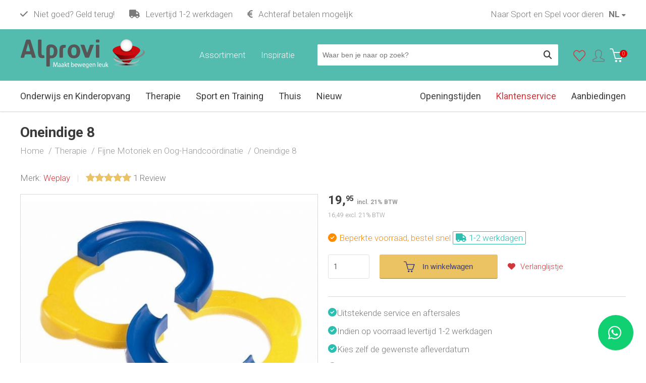

--- FILE ---
content_type: text/html; charset=utf-8
request_url: https://www.alprovi.nl/therapie/fijne-motoriek-en-oog-handcoordinatie/oneindige-8
body_size: 14513
content:

<!DOCTYPE html>
<html dir="ltr" lang="nl-NL">
<head>
    <meta charset="utf-8" />
    <title>Oneindige 8 - Alprovi</title>
    <link rel="profile" href="http://gmpg.org/xfn/11" />
    <meta name="keywords" content="" />
    <meta name="description" content="Leuk spelmateriaal om de oog- handcoördinatie te trainen. Bekijk ons professionele aanbod spelmaterialen en bestel online. " />
    <meta name="viewport" content="width=device-width, initial-scale=1">
    <meta name="website-view-id" content="1">
    <meta name="facebook-domain-verification" content="s7siutws976ep4knlrp1k7vs882g90" />

    <link rel="alternate" type="application/rss+xml" title="Nieuws" href="https://www.alprovi.nl/feed" />
    <link rel="shortcut icon" href="https://www.alprovi.nl/themes/alprovi/images/favicon.png" type="image/x-icon" />
    <link rel="canonical" href="https://www.alprovi.nl/therapie/fijne-motoriek-en-oog-handcoordinatie/oneindige-8"/><script id="cookieyes" type="text/javascript" src="https://cdn-cookieyes.com/client_data/6ee9cc651a521e4acf5ab38c/script.js"></script>

    <div id="fb-root"></div>
    <script>(function(d, s, id) {
            var js, fjs = d.getElementsByTagName(s)[0];
            if (d.getElementById(id)) return;
            js = d.createElement(s); js.id = id;
            js.src = 'https://connect.facebook.net/nl_NL/sdk.js#xfbml=1&version=v2.12&appId=145942955499352&autoLogAppEvents=1';
            fjs.parentNode.insertBefore(js, fjs);
        }(document, 'script', 'facebook-jssdk'));</script>


    

        <!-- Facebook Pixel Code -->
        <script>
        !function(f,b,e,v,n,t,s)
        {if(f.fbq)return;n=f.fbq=function(){n.callMethod?
        n.callMethod.apply(n,arguments):n.queue.push(arguments)};
        if(!f._fbq)f._fbq=n;n.push=n;n.loaded=!0;n.version='2.0';
        n.queue=[];t=b.createElement(e);t.async=!0;
        t.src=v;s=b.getElementsByTagName(e)[0];
        s.parentNode.insertBefore(t,s)}(window,document,'script',
        'https://connect.facebook.net/en_US/fbevents.js');
        fbq('init', '600672473979178');
        fbq('track', 'PageView');
        </script>
        <noscript>
        <img height="1" width="1"
        src="https://www.facebook.com/tr?id=600672473979178&ev=PageView
        &noscript=1"/>
        </noscript>
        <!-- End Facebook Pixel Code -->

    

    <meta name="generator" content="iMod 3.2.5" />
<link rel="EditURI" type="application/rsd+xml" title="RSD" href="https://www.alprovi.nl/xmlrpc?rsd" />
<link rel="wlwmanifest" type="application/wlwmanifest+xml" href="https://www.alprovi.nl/lib/wlw/wlwmanifest.xml" />
<link href='https://www.alprovi.nl/themes/alprovi/style.css' rel='stylesheet' type='text/css' />
<link href='https://cdnjs.cloudflare.com/ajax/libs/simple-line-icons/2.4.1/css/simple-line-icons.css' rel='stylesheet' type='text/css' />
<link href='https://fonts.googleapis.com/css?family=Roboto:300,300i,400,400i,700,700i&display=swap' rel='stylesheet' type='text/css' />
<link href='https://www.alprovi.nl/modules/webshop/assets/js/tooltipster-master/dist/css/plugins/tooltipster/sideTip/themes/tooltipster-sideTip-shadow.min.css' rel='stylesheet' type='text/css' />
<link href='https://www.alprovi.nl/modules/webshop/assets/js/tooltipster-master/dist/css/tooltipster.bundle.min.css' rel='stylesheet' type='text/css' />
<link href='https://www.alprovi.nl/modules/rating/assets/css/style.css' rel='stylesheet' type='text/css' />
<link href='https://www.alprovi.nl/modules/webshop/assets/js/fancybox/jquery.fancybox.css' rel='stylesheet' type='text/css' />
<link href='https://www.alprovi.nl/modules/forms/themes/default/style.css' rel='stylesheet' type='text/css' />
<link href='https://www.alprovi.nl/modules/webshop/themes/alprovi/style.css?v=1' rel='stylesheet' type='text/css' />
<link href='https://www.alprovi.nl/modules/facebook/assets/css/facebook.css' rel='stylesheet' type='text/css' />
<link href='https://www.alprovi.nl/modules/faq/assets/css/style.css' rel='stylesheet' type='text/css' />
<link href='https://www.alprovi.nl/modules/sliders/assets/css/owl.theme.default.min.css' rel='stylesheet' type='text/css' />
<link href='https://www.alprovi.nl/modules/sliders/assets/css/owl.carousel.min.css' rel='stylesheet' type='text/css' />
<link href='https://www.alprovi.nl/modules/sliders/themes/default/style.css' rel='stylesheet' type='text/css' />
<link href='https://www.alprovi.nl/themes/alprovi/css/responsive.css' rel='stylesheet' type='text/css' />
<script src='https://ajax.googleapis.com/ajax/libs/jquery/3.6.0/jquery.min.js'></script>
<script src='https://www.alprovi.nl/modules/webshop/assets/js/jquery-ui.min.js'></script>
<script src='https://www.alprovi.nl/themes/alprovi/js/global.js'></script>
<script src='https://www.alprovi.nl/modules/webshop/assets/js/tooltipster-master/dist/js/tooltipster.bundle.min.js'></script>
<script src='https://www.alprovi.nl/modules/webshop/assets/js/readmore.min.js'></script>
<script src='https://www.alprovi.nl/modules/webshop/assets/js/jquery.menu-aim.js'></script>
<script src='https://www.alprovi.nl/modules/webshop/assets/js/jquery.tabs.js'></script>
<script src='https://www.alprovi.nl/modules/forms/assets/js/forms.js'></script>
<script src='https://www.alprovi.nl/modules/faq/assets/js/faq.js'></script>
<script src='https://www.alprovi.nl/modules/sliders/assets/js/owl.carousel.min.js'></script>
<script src='https://www.alprovi.nl/modules/sliders/themes/default/slider.js'></script>
<script src='https://www.alprovi.nl/modules/webshop/assets/js/webshop.js?v=19'></script>
<script src='https://www.alprovi.nl/modules/webshop/assets/js/fancybox/jquery.fancybox.pack.js'></script>
<script src='https://www.alprovi.nl/modules/webshop/assets/js/fancybox/helpers/jquery.fancybox-media.js'></script>
<script>
  (function(i,s,o,g,r,a,m){i['GoogleAnalyticsObject']=r;i[r]=i[r]||function(){
  (i[r].q=i[r].q||[]).push(arguments)},i[r].l=1*new Date();a=s.createElement(o),
  m=s.getElementsByTagName(o)[0];a.async=1;a.src=g;m.parentNode.insertBefore(a,m)
  })(window,document,'script','//www.google-analytics.com/analytics.js','ga');
  
  ga('require', 'displayfeatures');
  ga('require', 'linkid');

  ga('create', 'UA-47937503-1', 'auto');
  ga('send', 'pageview');

</script><script type="application/ld+json">
			{
			   "@context": "http://schema.org",
			   "@type": "WebSite",
			   "url": "https://www.alprovi.nl/",
			   "potentialAction": {
				 "@type": "SearchAction",
				 "target": "https://www.alprovi.nl/zoeken?product={search_term_string}",
				 "query-input": "required name=search_term_string"
			   },
			    "publisher": {
                    "@type": "Organization",
                    "@id": "https://www.alprovi.nl#Organization",
                    "name": "Alprovi",
                    "url":" https://www.alprovi.nl",
                       "aggregateRating": {
                            "@type": "AggregateRating",
                            "bestRating": "10",
                            "worstRating": "1",
                            "ratingValue": "9.4",
                            "reviewCount": "145",
                            "url":"https://www.kiyoh.com/reviews/1042047/alprovi_sportenspelvoordieren_nl"
                        }
                    }
			}
			</script>
    
    <script src="https://kit.fontawesome.com/aec59b5a4e.js" crossorigin="anonymous"></script>



            <!-- Global site tag (gtag.js) - Google Analytics -->
        <script async src="https://www.googletagmanager.com/gtag/js?id=G-QQL29SSBF3"></script>
        <script>
            window.dataLayer = window.dataLayer || [];
            function gtag(){dataLayer.push(arguments);}
            gtag('js', new Date());

            gtag('config', 'G-QQL29SSBF3');
            gtag('config', 'AW-1040566224');
        </script>
    

</head>

<body class="template-fullwidth page-1796">


<div class="wrapper">
	
    <header class="header bg-lter bg-shadow">

        <div class="header-top">

            <div class="wrap p-t-xs p-b-xs">

                <div class="row">

                    <div class="col8 col6-s">

                        <div class="mobile-menu hidden hidden-xs visible-s pull-left m-r-lg">
                            <button data-toggle-offscreen=".mobile-menu-container" class="c-hamburger c-hamburger--htx">
                                <span>toggle menu</span>
                            </button>
                        </div>




                        <ul class="usp-list hidden-xs">
                            <li class="hidden-s"><i class="fa fa-check"></i>
                                Niet goed? Geld terug!                            </li>
                                                                                                <li class="hidden-s"><i class="fa fa-truck"></i>
                                        Levertijd 1-2 werkdagen                                    </li>
                                                            
                            <li><i class="fa fa-euro"></i>
                                Achteraf betalen mogelijk                            </li>

                        </ul>

                    </div>


                    <div class="col4 col6-s col12-xs">

                        <div class="mobile-menu hidden  visible-xs pull-left">
                            <button data-toggle-offscreen=".mobile-menu-container" class="c-hamburger c-hamburger--htx">
                                <span>toggle menu</span>
                            </button>
                        </div>



                        <div class="languages pull-right">

                            <div class="current webshop-dropdown-trigger">


                                <span class="language-1">NL</span>


                            </div>

                            <div class="webshop-dropdown webshop-dropdown-sm p">
                                <ul class="website-languages">
                                                                            <li>
                                                                                            <a href="https://www.alprovi.nl/">Nederland</a>
                                                                                    </li>
                                                                            <li>
                                                                                            <a href="https://www.alprovi.be/">Belgie</a>
                                                                                    </li>
                                                                    </ul>
                            </div>


                        </div>


                                                    <ul class="menu-account pull-right hidden-xs">
                                <li><a target="_blank" rel="noopener" href="https://www.sportenspelvoordieren.nl">Naar Sport en Spel voor dieren</a></li>
                            </ul>

                        


                    </div>


                </div>

            </div>

        </div>

        <div class="header-middle p-t-md bg-secondary">

            <div class="wrap clearfix ">

                <div class="pos-rel">

                <div class="row">



                    <div class="col3 col4-s col7-xs">
                        <div class="mobile-menu hidden pull-left">
                            <button data-toggle-offscreen=".mobile-menu-container" class="c-hamburger c-hamburger--htx">
                                <span>toggle menu</span>
                            </button>
                        </div>

                        <div class="logo pull-left">
                            <a href="https://www.alprovi.nl/">

                                                                    <img width="247" height="57" loading="lazy" src="https://www.alprovi.nl/themes/alprovi/images/logo-v2.svg" alt="Hundesport-Alprovi"/>


                                                            </a>
                        </div>
                    </div>

                    <div class="col9 col8-s col5-xs p-t-sm p-t-xs-none">






                        <div class="shoppingcart p-t-xs pull-right">


                            
<div id="webshop-shoppingcart-small" class="webshop-dropdown-event">
	
    <div id="webshop-shoppingcart-small-wrapper">

        <div id="webshop-shoppingcart-small-icon">
            <div class="icon"><i class="icon icon-basket text-lt"></i></div>
            <span class="webshop-shoppingcart-small-items-count">0</span>
        </div>
    
        <div id="webshop-shoppingcart-small-items" class="hidden hidden-xs">
            <div class="webshop-shoppingcart-small-price">&euro; 0,00</div>
            <div class="webshop-shoppingcart-small-items">0 Items</div>
        </div>
    
    </div>

    <div class="webshop-shoppingcart-small-content webshop-dropdown">

        <div class="webshop-shoppingcart-header">
            <div class="btn-webshop-close"><i class="fa fa-close"></i></div>

            <div class="heading-sm">
                <div class="title">Mijn winkelwagen</div>

            </div>

        </div>


        
            <p>Je winkelwagentje is leeg.</p>

        
	</div>

</div>
                        </div>

                        <ul class="menu-account pull-right">
                            <li><a href="https://www.alprovi.nl/favorieten" aria-label="Favorieten"><i class="icon-heart text-primary"></i><span class="hidden hidden-xs">Favorieten</span></a></li>

                            <li>
                                


    <span class="webshop-dropdown-trigger">
        <i class="icon-user"></i><span class="hidden hidden-xs">Mijn account</span>
    </span>

    <div class="webshop-dropdown webshop-dropdown-md" id="webshop-login-dropdown">

        <div class="p">

            <div class="heading-sm">
                <div class="title">Inloggen</div>
            </div>


<!--            <div class=" p-t">-->
<!---->
<!--                <a class="btn-webshop btn-webshop-fb btn-webshop-lg" href="--><!--">-->
<!--                    <i class="fa fa-facebook-official"></i> --><!--                </a>-->
<!---->
<!--                <div class="text-center m-t-sm m-b-xs label or"><span>--><!--</span></div>-->
<!---->
<!--            </div>-->


            <form method="post" class="webshop-from webshop-validate" id="webshop-login-from" action="https://www.alprovi.nl/account">



                <fieldset>
                    <input type="hidden" name="webshopAction" value="login">

                    


                    <div class="webshop-field m-b-sm">
                        <label>E-mailadres</label>
                        <input type="email" class="normal" name="login[email]" value="" required>
                    </div>



                    <div class="webshop-field">
                        <label>Wachtwoord</label>
                        <input type="password" name="login[password]" class="normal" required>
                    </div>


                    <div class="webshop-field">
                        <label class="checkbox">
                            <input type="checkbox" name="login[remember]" value="1" > Onthoud mijn login gegevens                        </label>


                    </div>
                </fieldset>


                <input value="Inloggen" type="submit" class="btn-webshop btn-webshop-lg"/>


                <div class="p-t-sm">
                    <a href="https://www.alprovi.nl/wachtwoord-vergeten">Wachtwoord vergeten?</a>
                </div>
            </form>


        </div>


        <div class="b-t webshop-bg-lt p">
            Nieuw bij Alprovi? <a href="https://www.alprovi.nl/registreren">Registreer</a>
        </div>

    </div>

                            </li>

                        </ul>


                        <div class="hidden-xs p-b-lg col-search p-l-lg p-r-lg pull-right">
                            <form method="get" class="webshop-search webshop-dropdown-event" action="https://www.alprovi.nl/zoeken">
    
    <input type="text" autocomplete="off" placeholder="Waar ben je naar op zoek?" name="product" class="search-text" value=""  />

    <button type="submit" value="" class="search-btn" aria-label="Zoeken"><i class="fa fa-search fa-lg"></i></button>
    
    <div class="clear"></div>
    
    <div class="webshop-search-results webshop-dropdown"></div>

</form>                        </div>




                        
                            
<nav class="nav-top pull-right hidden-s hidden-xs">
    <ul class='menu menu-4'><li class='page-5424'>

                                    <a href='https://www.alprovi.nl/blog-nieuws'><span>Inspiratie</span></a></li></ul>
</nav>

                        


                        <div class="nav-assort hidden-s hidden-xs pull-right">
                                                            <div class="webshop-assortment">
    <div class="webshop-categories-title" data-hover="#webshop-categories-popup"><span class="hidden-xs">Assortiment</span></div>


    <div class="webshop-categories">

        <div class="webshop-categories-list hidden" id="webshop-categories-popup">

            <ul class='webshop-category-list'>

                
                    
                                            <li>
                            <a href="https://www.alprovi.nl/onderwijs-en-kinderopvang">Onderwijs en Kinderopvang</a>

                            
                                <div class="webshop-subcategory-list">

                                    <div class="inner">
                                        <div class="heading-sm">
                                            <div class="title">Onderwijs en Kinderopvang</div>

                                        </div>

                                        <ul class='webshop-category-list'>
<li class='category-1683'><a href='https://www.alprovi.nl/onderwijs-en-kinderopvang/balanceren'>Balanceren</a></li>
<li class='category-17063'><a href='https://www.alprovi.nl/onderwijs-en-kinderopvang/binnenspeelgoed'>Binnenspeelgoed</a></li>
<li class='category-22241'><a href='https://www.alprovi.nl/onderwijs-en-kinderopvang/beweeg-en-leermatten'>Beweeg- en Leermatten</a></li>
<li class='category-14779'><a href='https://www.alprovi.nl/onderwijs-en-kinderopvang/bewegend-leren'>Bewegend Leren</a></li>
<li class='category-12625'><a href='https://www.alprovi.nl/onderwijs-en-kinderopvang/bescherming-en-hygiene'>Bescherming en hygiëne</a></li>
<li class='category-1684'><a href='https://www.alprovi.nl/onderwijs-en-kinderopvang/beweging-motoriek-en-coordinatie'>Beweging, Motoriek en Coördinatie</a></li>
<li class='category-1685'><a href='https://www.alprovi.nl/onderwijs-en-kinderopvang/blazen-bijten-en-orale-prikkels'>Blazen, Bijten en Orale prikkels</a></li>
<li class='category-13443'><a href='https://www.alprovi.nl/onderwijs-en-kinderopvang/buitenspeelgoed-rijdend-materiaal'>Buitenspeelgoed - Rijdend Materiaal</a></li>
<li class='category-1700'><a href='https://www.alprovi.nl/onderwijs-en-kinderopvang/buitenspeelgoed'>Buitenspeelgoed</a></li>
<li class='category-1697'><a href='https://www.alprovi.nl/onderwijs-en-kinderopvang/educatief-spel-en-bouwmateriaal'>Educatief-, Spel- en Bouwmateriaal</a></li>
<li class='category-1686'><a href='https://www.alprovi.nl/onderwijs-en-kinderopvang/fijne-motoriek-en-oog-handcoordinatie'>Fijne Motoriek en Oog-Handcoördinatie</a></li>
<li class='category-1687'><a href='https://www.alprovi.nl/onderwijs-en-kinderopvang/foam-speelblokken-en-matten'>Foam Speelblokken en Matten</a></li>
<li class='category-1688'><a href='https://www.alprovi.nl/onderwijs-en-kinderopvang/gooien-vangen-en-slaan'>Gooien, Vangen en Slaan</a></li>
<li class='category-5379'><a href='https://www.alprovi.nl/onderwijs-en-kinderopvang/gymtoestellen'>Gymtoestellen</a></li>
<li class='category-1689'><a href='https://www.alprovi.nl/onderwijs-en-kinderopvang/kleine-oefenballen-en-speelballen'>Kleine Oefenballen en Speelballen</a></li>
<li class='category-1691'><a href='https://www.alprovi.nl/onderwijs-en-kinderopvang/organisatie-en-afbakenmateriaal'>Organisatie- en Afbakenmateriaal</a></li>
<li class='category-1692'><a href='https://www.alprovi.nl/onderwijs-en-kinderopvang/pompen-en-accessoires'>Pompen en Accessoires</a></li>
<li class='category-1694'><a href='https://www.alprovi.nl/onderwijs-en-kinderopvang/samenwerken'>Samenwerken</a></li>
<li class='category-1695'><a href='https://www.alprovi.nl/onderwijs-en-kinderopvang/schrijfhulpmiddelen'>Schrijfhulpmiddelen</a></li>
<li class='category-1693'><a href='https://www.alprovi.nl/onderwijs-en-kinderopvang/sensomotorische-integratie'>Sensomotorische Integratie</a></li>
<li class='category-1698'><a href='https://www.alprovi.nl/onderwijs-en-kinderopvang/sport-en-spelpakketten'>Sport- en Spelpakketten</a></li>
<li class='category-1696'><a href='https://www.alprovi.nl/onderwijs-en-kinderopvang/tactiel-en-sensibiliteit'>Tactiel en Sensibiliteit</a></li>
<li class='category-8382'><a href='https://www.alprovi.nl/onderwijs-en-kinderopvang/trampolines'>Trampolines</a></li>
<li class='category-1699'><a href='https://www.alprovi.nl/onderwijs-en-kinderopvang/zitten'>Zitten</a></li>
</ul>

                                    </div>


                                </div>

                            
                        </li>

                
                    
                
                    
                                            <li>
                            <a href="https://www.alprovi.nl/therapie">Therapie</a>

                            
                                <div class="webshop-subcategory-list">

                                    <div class="inner">
                                        <div class="heading-sm">
                                            <div class="title">Therapie</div>

                                        </div>

                                        <ul class='webshop-category-list'>
<li class='category-1652'><a href='https://www.alprovi.nl/therapie/zitballen-en-oefenballen'>Zitballen en Oefenballen</a></li>
<li class='category-1668'><a href='https://www.alprovi.nl/therapie/balanskussens-en-krukjes'>Balanskussens en Krukjes</a></li>
<li class='category-1673'><a href='https://www.alprovi.nl/therapie/balansbanen-en-stappensets'>Balansbanen en Stappensets</a></li>
<li class='category-1656'><a href='https://www.alprovi.nl/therapie/balanstrainers-en-balansborden'>Balanstrainers en Balansborden</a></li>
<li class='category-5384'><a href='https://www.alprovi.nl/therapie/beweegmatten'>Beweegmatten</a></li>
<li class='category-1671'><a href='https://www.alprovi.nl/therapie/beweging-motoriek-en-coordinatie'>Beweging, Motoriek en Coördinatie</a></li>
<li class='category-1670'><a href='https://www.alprovi.nl/therapie/blazen-bijten-en-orale-prikkels'>Blazen, Bijten en Orale prikkels</a></li>
<li class='category-1680'><a href='https://www.alprovi.nl/therapie/core-stability'>Core Stability</a></li>
<li class='category-1662'><a href='https://www.alprovi.nl/therapie/fijne-motoriek-en-oog-handcoordinatie'>Fijne Motoriek en Oog-Handcoördinatie</a></li>
<li class='category-1672'><a href='https://www.alprovi.nl/therapie/gooien-vangen-en-slaan'>Gooien, Vangen en Slaan </a></li>
<li class='category-1654'><a href='https://www.alprovi.nl/therapie/handtraining'>Hand- pols- armtraining</a></li>
<li class='category-1655'><a href='https://www.alprovi.nl/therapie/kleine-oefenballen-en-gymballen'>Kleine Oefenballen en Gymballen</a></li>
<li class='category-1665'><a href='https://www.alprovi.nl/therapie/krachttraining'>Krachttraining</a></li>
<li class='category-1681'><a href='https://www.alprovi.nl/therapie/massage'>Massage</a></li>
<li class='category-1657'><a href='https://www.alprovi.nl/therapie/mini-trampolines-buitentrampolines'>Mini Trampolines-Buitentrampolines</a></li>
<li class='category-1664'><a href='https://www.alprovi.nl/therapie/oefenmatten'>Oefenmatten</a></li>
<li class='category-1663'><a href='https://www.alprovi.nl/therapie/oefenrollen-en-trainingsrollen'>Oefenrollen en Trainingsrollen</a></li>
<li class='category-1660'><a href='https://www.alprovi.nl/therapie/pompen-en-accessoires'>Pompen en Accessoires</a></li>
<li class='category-1682'><a href='https://www.alprovi.nl/therapie/senioren'>Senioren</a></li>
<li class='category-1675'><a href='https://www.alprovi.nl/therapie/sensorische-integratie'>Sensorische Informatieverwerking</a></li>
<li class='category-1716'><a href='https://www.alprovi.nl/therapie/softplay-speelblokken'>Softplay Speelblokken</a></li>
<li class='category-1659'><a href='https://www.alprovi.nl/therapie/spel-en-bouwmaterialen'>Spel- en Bouwmaterialen</a></li>
<li class='category-14847'><a href='https://www.alprovi.nl/sport-en-spelpakketten'>Sport- en Spelpakketten</a></li>
<li class='category-1666'><a href='https://www.alprovi.nl/therapie/tactiel-en-sensibiliteit'>Tactiel en Sensibiliteit</a></li>
<li class='category-1674'><a href='https://www.alprovi.nl/therapie/verbruiksartikelen'>Verbruiksartikelen</a></li>
<li class='category-1719'><a href='https://www.alprovi.nl/therapie/voetentraining'>Voetentraining</a></li>
<li class='category-1661'><a href='https://www.alprovi.nl/therapie/warmtepakking-en-coolpacks'>Warmtepakkingen en Coolpacks</a></li>
<li class='category-1658'><a href='https://www.alprovi.nl/therapie/weerstandstraining'>Weerstandstraining</a></li>
<li class='category-1653'><a href='https://www.alprovi.nl/therapie/wigkussens-en-rugkussens'>Wigkussens en Rugkussens</a></li>
</ul>

                                    </div>


                                </div>

                            
                        </li>

                
                    
                
                    
                                            <li>
                            <a href="https://www.alprovi.nl/sport-en-training">Sport en Training</a>

                            
                                <div class="webshop-subcategory-list">

                                    <div class="inner">
                                        <div class="heading-sm">
                                            <div class="title">Sport en Training</div>

                                        </div>

                                        <ul class='webshop-category-list'>
<li class='category-1701'><a href='https://www.alprovi.nl/sport-en-training/balans-en-stabiliteitstraining'>Balans- en Stabiliteitstraining</a></li>
<li class='category-1715'><a href='https://www.alprovi.nl/sport-en-training/bootcamp'>Bootcamp en Crossfit</a></li>
<li class='category-1702'><a href='https://www.alprovi.nl/sport-en-training/core-training'>Core Training</a></li>
<li class='category-1703'><a href='https://www.alprovi.nl/sport-en-training/fitnessballen-en-gymballen'>Fitnessballen en Gymballen</a></li>
<li class='category-1704'><a href='https://www.alprovi.nl/sport-en-training/fitness-elastiek'>Fitness Elastiek</a></li>
<li class='category-1705'><a href='https://www.alprovi.nl/sport-en-training/fitness-trampolines'>Fitness Trampolines</a></li>
<li class='category-1708'><a href='https://www.alprovi.nl/sport-en-training/functionele-krachttraining'>Functionele Krachttraining</a></li>
<li class='category-1706'><a href='https://www.alprovi.nl/sport-en-training/hand-pols-armtraining'>Hand- Pols- Armtraining</a></li>
<li class='category-12629'><a href='https://www.alprovi.nl/sport-en-training/hygiene-en-bescherming'>Hygiëne en bescherming </a></li>
<li class='category-1707'><a href='https://www.alprovi.nl/sport-en-training/kleine-gymballen-en-sportballen'>Kleine Gymballen en Sportballen</a></li>
<li class='category-1709'><a href='https://www.alprovi.nl/sport-en-training/oefenrollen-en-trainingsrollen'>Oefenrollen en Trainingsrollen</a></li>
<li class='category-1710'><a href='https://www.alprovi.nl/sport-en-training/organisatie-en-afbakenmateriaal'>Organisatie- en Afbakenmateriaal</a></li>
<li class='category-1711'><a href='https://www.alprovi.nl/sport-en-training/pompen-en-accessoires'>Pompen en Accessoires</a></li>
<li class='category-1713'><a href='https://www.alprovi.nl/sport-en-training/snelheid-en-coordinatie'>Snelheid en Coördinatie</a></li>
<li class='category-1712'><a href='https://www.alprovi.nl/sport-en-training/sportmatten'>Sportmatten</a></li>
<li class='category-14849'><a href='https://www.alprovi.nl/sport-en-training/'>Sport- en Spelpakketten</a></li>
<li class='category-1714'><a href='https://www.alprovi.nl/sport-en-training/sportverzorgingenmassage'>Sportverzorging en Massage</a></li>
<li class='category-12556'><a href='https://www.alprovi.nl/sport-en-training/voetentraining'>Voetentraining</a></li>
<li class='category-1669'><a href='https://www.alprovi.nl/sport-en-training/yoga-en-pilates'>Yoga en Pilates</a></li>
</ul>

                                    </div>


                                </div>

                            
                        </li>

                
                    
                
                    
                                            <li>
                            <a href="https://www.alprovi.nl/thuis">Thuis</a>

                            
                                <div class="webshop-subcategory-list">

                                    <div class="inner">
                                        <div class="heading-sm">
                                            <div class="title">Thuis</div>

                                        </div>

                                        <ul class='webshop-category-list'>
<li class='category-15542'><a href='https://www.alprovi.nl/thuis/balanceren'>Balans</a></li>
<li class='category-17066'><a href='https://www.alprovi.nl/thuis/binnenspelen'>Binnenspelen</a></li>
<li class='category-15551'><a href='https://www.alprovi.nl/thuis/kleine-oefenballen-en-speelballen'>Ballen</a></li>
<li class='category-15543'><a href='https://www.alprovi.nl/thuis/beweging-motoriek-en-coordinatie'>Beweging en Grove Motoriek</a></li>
<li class='category-15654'><a href='https://www.alprovi.nl/thuis/bouwen-en-constructie'>Bouwen en Constructie</a></li>
<li class='category-15546'><a href='https://www.alprovi.nl/thuis/buitenspeelgoed'>Buitenspelen</a></li>
<li class='category-15545'><a href='https://www.alprovi.nl/thuis/buitenspeelgoed-rijdend-materiaal'>Fietsen en Steps</a></li>
<li class='category-15548'><a href='https://www.alprovi.nl/thuis/fijne-motoriek-en-oog-handcoordinatie'>Fijne Motoriek</a></li>
<li class='category-15549'><a href='https://www.alprovi.nl/thuis/foam-speelblokken-en-matten'>Foamblokken en Speelmatten</a></li>
<li class='category-15550'><a href='https://www.alprovi.nl/thuis/gooien-vangen-en-slaan'>Gooien, Vangen en Slaan</a></li>
<li class='category-15554'><a href='https://www.alprovi.nl/thuis/schrijfhulpmiddelen'>Leren Schrijven</a></li>
<li class='category-15544'><a href='https://www.alprovi.nl/thuis/blazen-bijten-en-orale-prikkels'>Overprikkeling</a></li>
<li class='category-15553'><a href='https://www.alprovi.nl/thuis/pompen-en-accessoires'>Pompen en Accessoires</a></li>
<li class='category-15547'><a href='https://www.alprovi.nl/thuis/educatief-spel-en-bouwmateriaal'>Spelletjes</a></li>
<li class='category-15556'><a href='https://www.alprovi.nl/thuis/zitten'>Zitten</a></li>
<li class='category-15555'><a href='https://www.alprovi.nl/thuis/trampolines'>Trampolines</a></li>
</ul>

                                    </div>


                                </div>

                            
                        </li>

                
                    
                
                    
                                            <li>
                            <a href="https://www.alprovi.nl/ouderen-en-bewegen">Ouderen en Bewegen</a>

                            
                                <div class="webshop-subcategory-list">

                                    <div class="inner">
                                        <div class="heading-sm">
                                            <div class="title">Ouderen en Bewegen</div>

                                        </div>

                                        <ul class='webshop-category-list'>
<li class='category-2906'><a href='https://www.alprovi.nl/ouderen-en-bewegen/balans'>Balans</a></li>
<li class='category-2904'><a href='https://www.alprovi.nl/ouderen-en-bewegen/fijne-motoriek-en-tast'>Fijne motoriek en tast</a></li>
<li class='category-2911'><a href='https://www.alprovi.nl/ouderen-en-bewegen/handtraining'>Handtraining</a></li>
<li class='category-12633'><a href='https://www.alprovi.nl/ouderen-en-bewegen/hygiene-en-beschermingsmiddelen'>Hygiëne en beschermingsmiddelen</a></li>
<li class='category-2908'><a href='https://www.alprovi.nl/ouderen-en-bewegen/kracht-en-weerstandstraining'>Kracht- en weerstandstraining</a></li>
<li class='category-2909'><a href='https://www.alprovi.nl/ouderen-en-bewegen/massage-en-prikkels'>Massage en Prikkels</a></li>
<li class='category-2907'><a href='https://www.alprovi.nl/ouderen-en-bewegen/motoriek-en-coordinatie'>Motoriek en coordinatie</a></li>
<li class='category-2920'><a href='https://www.alprovi.nl/ouderen-en-bewegen/oefenmatten'>Oefenmatten</a></li>
<li class='category-2905'><a href='https://www.alprovi.nl/ouderen-en-bewegen/oog-hand-coordinatie'>Oog-hand coordinatie</a></li>
<li class='category-2902'><a href='https://www.alprovi.nl/ouderen-en-bewegen/spel-en-bewegen'>Spel en Bewegen</a></li>
<li class='category-14888'><a href='https://www.alprovi.nl/ouderen-en-bewegen/sport-en-spelpakketten'>Sport- en Spelpakketten</a></li>
<li class='category-2910'><a href='https://www.alprovi.nl/ouderen-en-bewegen/voetentraining'>Voetentraining</a></li>
<li class='category-2913'><a href='https://www.alprovi.nl/ouderen-en-bewegen/warmtepakkingen-en-coolpacks'>Warmtepakkingen en coolpacks</a></li>
<li class='category-2912'><a href='https://www.alprovi.nl/ouderen-en-bewegen/zit-en-rugondersteuning'>Zit- en rugondersteuning</a></li>
</ul>

                                    </div>


                                </div>

                            
                        </li>

                
                    
                
                    
                    
                    
                
                    
                    
                    
                
                    
                    
                    
                
            </ul>

        </div>



    </div>
</div>
                                                    </div>


                    </div>

                </div>

                </div>


            </div>

        </div>

        <div class="header-search-xs hidden visible-xs">
            <div class="wrap p-b-xs p-t-xs">
                    <form method="get" class="webshop-search webshop-dropdown-event" action="https://www.alprovi.nl/zoeken">
    
    <input type="text" autocomplete="off" placeholder="Waar ben je naar op zoek?" name="product" class="search-text" value=""  />

    <button type="submit" value="" class="search-btn" aria-label="Zoeken"><i class="fa fa-search fa-lg"></i></button>
    
    <div class="clear"></div>
    
    <div class="webshop-search-results webshop-dropdown"></div>

</form>            </div>
        </div>


        <div class="header-bottom hiddenx-s b-t clearfix">

                <div class="wrap">

                    <nav class="nav hidden-s hidden-xs">
                        <ul class='menu menu-1'><li class='page-1678 haschild'>

                                    <a href='https://www.alprovi.nl/onderwijs-en-kinderopvang'><span>Onderwijs en Kinderopvang</span></a><ul class="child">

    <li>

        <div class="wrap bg-lter p-l-md">

            <ul>

                
                    <li class="category-1683">
                        <a href="https://www.alprovi.nl/onderwijs-en-kinderopvang/balanceren">Balanceren</a>
                    </li>

                
                    <li class="category-17063">
                        <a href="https://www.alprovi.nl/onderwijs-en-kinderopvang/binnenspeelgoed">Binnenspeelgoed</a>
                    </li>

                
                    <li class="category-22241">
                        <a href="https://www.alprovi.nl/onderwijs-en-kinderopvang/beweeg-en-leermatten">Beweeg- en Leermatten</a>
                    </li>

                
                    <li class="category-14779">
                        <a href="https://www.alprovi.nl/onderwijs-en-kinderopvang/bewegend-leren">Bewegend Leren</a>
                    </li>

                
                    <li class="category-12625">
                        <a href="https://www.alprovi.nl/onderwijs-en-kinderopvang/bescherming-en-hygiene">Bescherming en hygiëne</a>
                    </li>

                
                    <li class="category-1684">
                        <a href="https://www.alprovi.nl/onderwijs-en-kinderopvang/beweging-motoriek-en-coordinatie">Beweging, Motoriek en Coördinatie</a>
                    </li>

                
                    <li class="category-1685">
                        <a href="https://www.alprovi.nl/onderwijs-en-kinderopvang/blazen-bijten-en-orale-prikkels">Blazen, Bijten en Orale prikkels</a>
                    </li>

                
                    <li class="category-13443">
                        <a href="https://www.alprovi.nl/onderwijs-en-kinderopvang/buitenspeelgoed-rijdend-materiaal">Buitenspeelgoed - Rijdend materiaal</a>
                    </li>

                
                    <li class="category-1700">
                        <a href="https://www.alprovi.nl/onderwijs-en-kinderopvang/buitenspeelgoed">Buitenspeelgoed</a>
                    </li>

                
                    <li class="category-1697">
                        <a href="https://www.alprovi.nl/onderwijs-en-kinderopvang/educatief-spel-en-bouwmateriaal">Educatief-, Spel- en Bouwmateriaal</a>
                    </li>

                
                    <li class="category-1686">
                        <a href="https://www.alprovi.nl/onderwijs-en-kinderopvang/fijne-motoriek-en-oog-handcoordinatie">Fijne Motoriek en Oog-Handcoördinatie</a>
                    </li>

                
                    <li class="category-1687">
                        <a href="https://www.alprovi.nl/onderwijs-en-kinderopvang/foam-speelblokken-en-matten">Foam Speelblokken en Matten</a>
                    </li>

                
                    <li class="category-1688">
                        <a href="https://www.alprovi.nl/onderwijs-en-kinderopvang/gooien-vangen-en-slaan">Gooien, Vangen en Slaan</a>
                    </li>

                
                    <li class="category-5379">
                        <a href="https://www.alprovi.nl/onderwijs-en-kinderopvang/gymtoestellen">Gymtoestellen</a>
                    </li>

                
                    <li class="category-1689">
                        <a href="https://www.alprovi.nl/onderwijs-en-kinderopvang/kleine-oefenballen-en-speelballen">Kleine Oefenballen en Speelballen</a>
                    </li>

                
                    <li class="category-1691">
                        <a href="https://www.alprovi.nl/onderwijs-en-kinderopvang/organisatie-en-afbakenmateriaal">Organisatie- en Afbakenmateriaal</a>
                    </li>

                
                    <li class="category-1692">
                        <a href="https://www.alprovi.nl/onderwijs-en-kinderopvang/pompen-en-accessoires">Pompen en Accessoires</a>
                    </li>

                
                    <li class="category-1694">
                        <a href="https://www.alprovi.nl/onderwijs-en-kinderopvang/samenwerken">Samenwerken</a>
                    </li>

                
                    <li class="category-1695">
                        <a href="https://www.alprovi.nl/onderwijs-en-kinderopvang/schrijfhulpmiddelen">Schrijfhulpmiddelen</a>
                    </li>

                
                    <li class="category-1693">
                        <a href="https://www.alprovi.nl/onderwijs-en-kinderopvang/sensomotorische-integratie">Sensomotorische Integratie</a>
                    </li>

                
                    <li class="category-1698">
                        <a href="https://www.alprovi.nl/onderwijs-en-kinderopvang/sport-en-spelpakketten">Sport- en Spelpakketten</a>
                    </li>

                
                    <li class="category-1696">
                        <a href="https://www.alprovi.nl/onderwijs-en-kinderopvang/tactiel-en-sensibiliteit">Tactiel en Sensibiliteit</a>
                    </li>

                
                    <li class="category-8382">
                        <a href="https://www.alprovi.nl/onderwijs-en-kinderopvang/trampolines">Trampolines</a>
                    </li>

                
                    <li class="category-1699">
                        <a href="https://www.alprovi.nl/onderwijs-en-kinderopvang/zitten">Zitten</a>
                    </li>

                
            </ul>
        </div>
    </li>
</ul></li><li class='page-1677 haschild'>

                                    <a href='https://www.alprovi.nl/therapie'><span>Therapie</span></a><ul class="child">

    <li>

        <div class="wrap bg-lter p-l-md">

            <ul>

                
                    <li class="category-1652">
                        <a href="https://www.alprovi.nl/therapie/zitballen-en-oefenballen">Zitballen en Oefenballen</a>
                    </li>

                
                    <li class="category-1668">
                        <a href="https://www.alprovi.nl/therapie/balanskussens-en-krukjes">Balanskussens en Krukjes</a>
                    </li>

                
                    <li class="category-1673">
                        <a href="https://www.alprovi.nl/therapie/balansbanen-en-stappensets">Balansbanen en Stappensets</a>
                    </li>

                
                    <li class="category-1656">
                        <a href="https://www.alprovi.nl/therapie/balanstrainers-en-balansborden">Balanstrainers en Balansborden</a>
                    </li>

                
                    <li class="category-5384">
                        <a href="https://www.alprovi.nl/therapie/beweegmatten">Beweegmatten</a>
                    </li>

                
                    <li class="category-1671">
                        <a href="https://www.alprovi.nl/therapie/beweging-motoriek-en-coordinatie">Beweging, Motoriek en Coördinatie</a>
                    </li>

                
                    <li class="category-1670">
                        <a href="https://www.alprovi.nl/therapie/blazen-bijten-en-orale-prikkels">Blazen, Bijten en Orale prikkels</a>
                    </li>

                
                    <li class="category-1680">
                        <a href="https://www.alprovi.nl/therapie/core-stability">Core Stability</a>
                    </li>

                
                    <li class="category-1662">
                        <a href="https://www.alprovi.nl/therapie/fijne-motoriek-en-oog-handcoordinatie">Fijne Motoriek en Oog-Handcoördinatie</a>
                    </li>

                
                    <li class="category-1672">
                        <a href="https://www.alprovi.nl/therapie/gooien-vangen-en-slaan">Gooien, Vangen en Slaan </a>
                    </li>

                
                    <li class="category-1654">
                        <a href="https://www.alprovi.nl/therapie/handtraining">Hand- pols- armtraining</a>
                    </li>

                
                    <li class="category-1655">
                        <a href="https://www.alprovi.nl/therapie/kleine-oefenballen-en-gymballen">Kleine Oefenballen en Gymballen</a>
                    </li>

                
                    <li class="category-1665">
                        <a href="https://www.alprovi.nl/therapie/krachttraining">Krachttraining</a>
                    </li>

                
                    <li class="category-1681">
                        <a href="https://www.alprovi.nl/therapie/massage">Massage</a>
                    </li>

                
                    <li class="category-1657">
                        <a href="https://www.alprovi.nl/therapie/mini-trampolines-buitentrampolines">Mini Trampolines-Buitentrampolines</a>
                    </li>

                
                    <li class="category-1664">
                        <a href="https://www.alprovi.nl/therapie/oefenmatten">Oefenmatten</a>
                    </li>

                
                    <li class="category-1663">
                        <a href="https://www.alprovi.nl/therapie/oefenrollen-en-trainingsrollen">Oefenrollen en Trainingsrollen</a>
                    </li>

                
                    <li class="category-1660">
                        <a href="https://www.alprovi.nl/therapie/pompen-en-accessoires">Pompen en Accessoires</a>
                    </li>

                
                    <li class="category-1682">
                        <a href="https://www.alprovi.nl/therapie/senioren">Senioren</a>
                    </li>

                
                    <li class="category-1675">
                        <a href="https://www.alprovi.nl/therapie/sensorische-integratie">Sensorische Integratie</a>
                    </li>

                
                    <li class="category-1716">
                        <a href="https://www.alprovi.nl/therapie/softplay-speelblokken">Softplay Speelblokken</a>
                    </li>

                
                    <li class="category-1659">
                        <a href="https://www.alprovi.nl/therapie/spel-en-bouwmaterialen">Spel- en Bouwmaterialen</a>
                    </li>

                
                    <li class="category-14847">
                        <a href="https://www.alprovi.nl/sport-en-spelpakketten">Sport- en Spelpakketten</a>
                    </li>

                
                    <li class="category-1666">
                        <a href="https://www.alprovi.nl/therapie/tactiel-en-sensibiliteit">Tactiel en Sensibiliteit</a>
                    </li>

                
                    <li class="category-1674">
                        <a href="https://www.alprovi.nl/therapie/verbruiksartikelen">Verbruiksartikelen</a>
                    </li>

                
                    <li class="category-1719">
                        <a href="https://www.alprovi.nl/therapie/voetentraining">Voetentraining</a>
                    </li>

                
                    <li class="category-1661">
                        <a href="https://www.alprovi.nl/therapie/warmtepakking-en-coolpacks">Warmtepakkingen en Coolpacks</a>
                    </li>

                
                    <li class="category-1658">
                        <a href="https://www.alprovi.nl/therapie/weerstandstraining">Weerstandstraining</a>
                    </li>

                
                    <li class="category-1653">
                        <a href="https://www.alprovi.nl/therapie/wigkussens-en-rugkussens">Wigkussens en Rugkussens</a>
                    </li>

                
            </ul>
        </div>
    </li>
</ul></li><li class='page-1679 haschild'>

                                    <a href='https://www.alprovi.nl/sport-en-training'><span>Sport en Training</span></a><ul class="child">

    <li>

        <div class="wrap bg-lter p-l-md">

            <ul>

                
                    <li class="category-1701">
                        <a href="https://www.alprovi.nl/sport-en-training/balans-en-stabiliteitstraining">Balans- en Stabiliteitstraining</a>
                    </li>

                
                    <li class="category-1715">
                        <a href="https://www.alprovi.nl/sport-en-training/bootcamp">Bootcamp en Crossfit</a>
                    </li>

                
                    <li class="category-1702">
                        <a href="https://www.alprovi.nl/sport-en-training/core-training">Core Training</a>
                    </li>

                
                    <li class="category-1703">
                        <a href="https://www.alprovi.nl/sport-en-training/fitnessballen-en-gymballen">Fitnessballen en Gymballen</a>
                    </li>

                
                    <li class="category-1704">
                        <a href="https://www.alprovi.nl/sport-en-training/fitness-elastiek">Fitness Elastiek</a>
                    </li>

                
                    <li class="category-1705">
                        <a href="https://www.alprovi.nl/sport-en-training/fitness-trampolines">Fitness Trampolines</a>
                    </li>

                
                    <li class="category-1708">
                        <a href="https://www.alprovi.nl/sport-en-training/functionele-krachttraining">Functionele Krachttraining</a>
                    </li>

                
                    <li class="category-1706">
                        <a href="https://www.alprovi.nl/sport-en-training/hand-pols-armtraining">Hand- Pols- Armtraining</a>
                    </li>

                
                    <li class="category-12629">
                        <a href="https://www.alprovi.nl/sport-en-training/hygiene-en-bescherming">Hygiëne en bescherming </a>
                    </li>

                
                    <li class="category-1707">
                        <a href="https://www.alprovi.nl/sport-en-training/kleine-gymballen-en-sportballen">Kleine Gymballen en Sportballen</a>
                    </li>

                
                    <li class="category-1709">
                        <a href="https://www.alprovi.nl/sport-en-training/oefenrollen-en-trainingsrollen">Oefenrollen en Trainingsrollen</a>
                    </li>

                
                    <li class="category-1710">
                        <a href="https://www.alprovi.nl/sport-en-training/organisatie-en-afbakenmateriaal">Organisatie- en Afbakenmateriaal</a>
                    </li>

                
                    <li class="category-1711">
                        <a href="https://www.alprovi.nl/sport-en-training/pompen-en-accessoires">Pompen en Accessoires</a>
                    </li>

                
                    <li class="category-1713">
                        <a href="https://www.alprovi.nl/sport-en-training/snelheid-en-coordinatie">Snelheid en Coördinatie</a>
                    </li>

                
                    <li class="category-1712">
                        <a href="https://www.alprovi.nl/sport-en-training/sportmatten">Sportmatten</a>
                    </li>

                
                    <li class="category-14849">
                        <a href="https://www.alprovi.nl/sport-en-training/">Sport- en Spelpakketten</a>
                    </li>

                
                    <li class="category-1714">
                        <a href="https://www.alprovi.nl/sport-en-training/sportverzorgingenmassage">Sportverzorging en Massage</a>
                    </li>

                
                    <li class="category-12556">
                        <a href="https://www.alprovi.nl/sport-en-training/voetentraining">Voetentraining</a>
                    </li>

                
                    <li class="category-1669">
                        <a href="https://www.alprovi.nl/sport-en-training/yoga-en-pilates">Yoga en Pilates</a>
                    </li>

                
            </ul>
        </div>
    </li>
</ul></li><li class='page-15541 haschild'>

                                    <a href='https://www.alprovi.nl/thuis'><span>Thuis</span></a><ul class="child">

    <li>

        <div class="wrap bg-lter p-l-md">

            <ul>

                
                    <li class="category-15542">
                        <a href="https://www.alprovi.nl/thuis/balanceren">Balans</a>
                    </li>

                
                    <li class="category-17066">
                        <a href="https://www.alprovi.nl/thuis/binnenspelen">Binnenspelen</a>
                    </li>

                
                    <li class="category-15551">
                        <a href="https://www.alprovi.nl/thuis/kleine-oefenballen-en-speelballen">Ballen</a>
                    </li>

                
                    <li class="category-15543">
                        <a href="https://www.alprovi.nl/thuis/beweging-motoriek-en-coordinatie">Beweging en Grove Motoriek</a>
                    </li>

                
                    <li class="category-15654">
                        <a href="https://www.alprovi.nl/thuis/bouwen-en-constructie">Bouwen en Constructie</a>
                    </li>

                
                    <li class="category-15546">
                        <a href="https://www.alprovi.nl/thuis/buitenspeelgoed">Buitenspelen</a>
                    </li>

                
                    <li class="category-15545">
                        <a href="https://www.alprovi.nl/thuis/buitenspeelgoed-rijdend-materiaal">Fietsen en Steps</a>
                    </li>

                
                    <li class="category-15548">
                        <a href="https://www.alprovi.nl/thuis/fijne-motoriek-en-oog-handcoordinatie">Fijne Motoriek</a>
                    </li>

                
                    <li class="category-15549">
                        <a href="https://www.alprovi.nl/thuis/foam-speelblokken-en-matten">Foamblokken en Speelmatten</a>
                    </li>

                
                    <li class="category-15550">
                        <a href="https://www.alprovi.nl/thuis/gooien-vangen-en-slaan">Gooien, Vangen en Slaan</a>
                    </li>

                
                    <li class="category-15554">
                        <a href="https://www.alprovi.nl/thuis/schrijfhulpmiddelen">Leren Schrijven</a>
                    </li>

                
                    <li class="category-15544">
                        <a href="https://www.alprovi.nl/thuis/blazen-bijten-en-orale-prikkels">Overprikkeling</a>
                    </li>

                
                    <li class="category-15553">
                        <a href="https://www.alprovi.nl/thuis/pompen-en-accessoires">Pompen en Accessoires</a>
                    </li>

                
                    <li class="category-15547">
                        <a href="https://www.alprovi.nl/thuis/educatief-spel-en-bouwmateriaal">Spelletjes</a>
                    </li>

                
                    <li class="category-15556">
                        <a href="https://www.alprovi.nl/thuis/zitten">Zitten</a>
                    </li>

                
                    <li class="category-15555">
                        <a href="https://www.alprovi.nl/thuis/trampolines">Trampolines</a>
                    </li>

                
            </ul>
        </div>
    </li>
</ul></li><li class='page-6121'>

                                    <a href='https://www.alprovi.nl/nieuw'><span>Nieuw</span></a></li><li class='page-3826'>

                                    <a href='https://www.alprovi.nl/aanbiedingen'><span>Aanbiedingen</span></a></li><li class='page-2658'>

                                    <a href='https://www.alprovi.nl/klantenservice'><span>Klantenservice</span></a></li><li class='page-29199'>

                                    <a href='https://www.alprovi.nl/klantenservice/openingstijden'><span>Openingstijden</span></a></li></ul>                    </nav>



                </div>

        </div>


	</header>
    

	<div class="mobile-menu-container bg-dk hidden">
        <ul class='menu menu-3'><li class='page-1'>

                                    <a href='https://www.alprovi.nl/'><span>Home</span></a></li><li class='page-1678 haschild'>

                                    <a href='https://www.alprovi.nl/onderwijs-en-kinderopvang'><span>Onderwijs en Kinderopvang</span></a><ul class="child">

    <li>

        <div class="wrap bg-lter p-l-md">

            <ul>

                
                    <li class="category-1683">
                        <a href="https://www.alprovi.nl/onderwijs-en-kinderopvang/balanceren">Balanceren</a>
                    </li>

                
                    <li class="category-17063">
                        <a href="https://www.alprovi.nl/onderwijs-en-kinderopvang/binnenspeelgoed">Binnenspeelgoed</a>
                    </li>

                
                    <li class="category-22241">
                        <a href="https://www.alprovi.nl/onderwijs-en-kinderopvang/beweeg-en-leermatten">Beweeg- en Leermatten</a>
                    </li>

                
                    <li class="category-14779">
                        <a href="https://www.alprovi.nl/onderwijs-en-kinderopvang/bewegend-leren">Bewegend Leren</a>
                    </li>

                
                    <li class="category-12625">
                        <a href="https://www.alprovi.nl/onderwijs-en-kinderopvang/bescherming-en-hygiene">Bescherming en hygiëne</a>
                    </li>

                
                    <li class="category-1684">
                        <a href="https://www.alprovi.nl/onderwijs-en-kinderopvang/beweging-motoriek-en-coordinatie">Beweging, Motoriek en Coördinatie</a>
                    </li>

                
                    <li class="category-1685">
                        <a href="https://www.alprovi.nl/onderwijs-en-kinderopvang/blazen-bijten-en-orale-prikkels">Blazen, Bijten en Orale prikkels</a>
                    </li>

                
                    <li class="category-13443">
                        <a href="https://www.alprovi.nl/onderwijs-en-kinderopvang/buitenspeelgoed-rijdend-materiaal">Buitenspeelgoed - Rijdend materiaal</a>
                    </li>

                
                    <li class="category-1700">
                        <a href="https://www.alprovi.nl/onderwijs-en-kinderopvang/buitenspeelgoed">Buitenspeelgoed</a>
                    </li>

                
                    <li class="category-1697">
                        <a href="https://www.alprovi.nl/onderwijs-en-kinderopvang/educatief-spel-en-bouwmateriaal">Educatief-, Spel- en Bouwmateriaal</a>
                    </li>

                
                    <li class="category-1686">
                        <a href="https://www.alprovi.nl/onderwijs-en-kinderopvang/fijne-motoriek-en-oog-handcoordinatie">Fijne Motoriek en Oog-Handcoördinatie</a>
                    </li>

                
                    <li class="category-1687">
                        <a href="https://www.alprovi.nl/onderwijs-en-kinderopvang/foam-speelblokken-en-matten">Foam Speelblokken en Matten</a>
                    </li>

                
                    <li class="category-1688">
                        <a href="https://www.alprovi.nl/onderwijs-en-kinderopvang/gooien-vangen-en-slaan">Gooien, Vangen en Slaan</a>
                    </li>

                
                    <li class="category-5379">
                        <a href="https://www.alprovi.nl/onderwijs-en-kinderopvang/gymtoestellen">Gymtoestellen</a>
                    </li>

                
                    <li class="category-1689">
                        <a href="https://www.alprovi.nl/onderwijs-en-kinderopvang/kleine-oefenballen-en-speelballen">Kleine Oefenballen en Speelballen</a>
                    </li>

                
                    <li class="category-1691">
                        <a href="https://www.alprovi.nl/onderwijs-en-kinderopvang/organisatie-en-afbakenmateriaal">Organisatie- en Afbakenmateriaal</a>
                    </li>

                
                    <li class="category-1692">
                        <a href="https://www.alprovi.nl/onderwijs-en-kinderopvang/pompen-en-accessoires">Pompen en Accessoires</a>
                    </li>

                
                    <li class="category-1694">
                        <a href="https://www.alprovi.nl/onderwijs-en-kinderopvang/samenwerken">Samenwerken</a>
                    </li>

                
                    <li class="category-1695">
                        <a href="https://www.alprovi.nl/onderwijs-en-kinderopvang/schrijfhulpmiddelen">Schrijfhulpmiddelen</a>
                    </li>

                
                    <li class="category-1693">
                        <a href="https://www.alprovi.nl/onderwijs-en-kinderopvang/sensomotorische-integratie">Sensomotorische Integratie</a>
                    </li>

                
                    <li class="category-1698">
                        <a href="https://www.alprovi.nl/onderwijs-en-kinderopvang/sport-en-spelpakketten">Sport- en Spelpakketten</a>
                    </li>

                
                    <li class="category-1696">
                        <a href="https://www.alprovi.nl/onderwijs-en-kinderopvang/tactiel-en-sensibiliteit">Tactiel en Sensibiliteit</a>
                    </li>

                
                    <li class="category-8382">
                        <a href="https://www.alprovi.nl/onderwijs-en-kinderopvang/trampolines">Trampolines</a>
                    </li>

                
                    <li class="category-1699">
                        <a href="https://www.alprovi.nl/onderwijs-en-kinderopvang/zitten">Zitten</a>
                    </li>

                
            </ul>
        </div>
    </li>
</ul></li><li class='page-1677 haschild'>

                                    <a href='https://www.alprovi.nl/therapie'><span>Therapie</span></a><ul class="child">

    <li>

        <div class="wrap bg-lter p-l-md">

            <ul>

                
                    <li class="category-1652">
                        <a href="https://www.alprovi.nl/therapie/zitballen-en-oefenballen">Zitballen en Oefenballen</a>
                    </li>

                
                    <li class="category-1668">
                        <a href="https://www.alprovi.nl/therapie/balanskussens-en-krukjes">Balanskussens en Krukjes</a>
                    </li>

                
                    <li class="category-1673">
                        <a href="https://www.alprovi.nl/therapie/balansbanen-en-stappensets">Balansbanen en Stappensets</a>
                    </li>

                
                    <li class="category-1656">
                        <a href="https://www.alprovi.nl/therapie/balanstrainers-en-balansborden">Balanstrainers en Balansborden</a>
                    </li>

                
                    <li class="category-5384">
                        <a href="https://www.alprovi.nl/therapie/beweegmatten">Beweegmatten</a>
                    </li>

                
                    <li class="category-1671">
                        <a href="https://www.alprovi.nl/therapie/beweging-motoriek-en-coordinatie">Beweging, Motoriek en Coördinatie</a>
                    </li>

                
                    <li class="category-1670">
                        <a href="https://www.alprovi.nl/therapie/blazen-bijten-en-orale-prikkels">Blazen, Bijten en Orale prikkels</a>
                    </li>

                
                    <li class="category-1680">
                        <a href="https://www.alprovi.nl/therapie/core-stability">Core Stability</a>
                    </li>

                
                    <li class="category-1662">
                        <a href="https://www.alprovi.nl/therapie/fijne-motoriek-en-oog-handcoordinatie">Fijne Motoriek en Oog-Handcoördinatie</a>
                    </li>

                
                    <li class="category-1672">
                        <a href="https://www.alprovi.nl/therapie/gooien-vangen-en-slaan">Gooien, Vangen en Slaan </a>
                    </li>

                
                    <li class="category-1654">
                        <a href="https://www.alprovi.nl/therapie/handtraining">Hand- pols- armtraining</a>
                    </li>

                
                    <li class="category-1655">
                        <a href="https://www.alprovi.nl/therapie/kleine-oefenballen-en-gymballen">Kleine Oefenballen en Gymballen</a>
                    </li>

                
                    <li class="category-1665">
                        <a href="https://www.alprovi.nl/therapie/krachttraining">Krachttraining</a>
                    </li>

                
                    <li class="category-1681">
                        <a href="https://www.alprovi.nl/therapie/massage">Massage</a>
                    </li>

                
                    <li class="category-1657">
                        <a href="https://www.alprovi.nl/therapie/mini-trampolines-buitentrampolines">Mini Trampolines-Buitentrampolines</a>
                    </li>

                
                    <li class="category-1664">
                        <a href="https://www.alprovi.nl/therapie/oefenmatten">Oefenmatten</a>
                    </li>

                
                    <li class="category-1663">
                        <a href="https://www.alprovi.nl/therapie/oefenrollen-en-trainingsrollen">Oefenrollen en Trainingsrollen</a>
                    </li>

                
                    <li class="category-1660">
                        <a href="https://www.alprovi.nl/therapie/pompen-en-accessoires">Pompen en Accessoires</a>
                    </li>

                
                    <li class="category-1682">
                        <a href="https://www.alprovi.nl/therapie/senioren">Senioren</a>
                    </li>

                
                    <li class="category-1675">
                        <a href="https://www.alprovi.nl/therapie/sensorische-integratie">Sensorische Integratie</a>
                    </li>

                
                    <li class="category-1716">
                        <a href="https://www.alprovi.nl/therapie/softplay-speelblokken">Softplay Speelblokken</a>
                    </li>

                
                    <li class="category-1659">
                        <a href="https://www.alprovi.nl/therapie/spel-en-bouwmaterialen">Spel- en Bouwmaterialen</a>
                    </li>

                
                    <li class="category-14847">
                        <a href="https://www.alprovi.nl/sport-en-spelpakketten">Sport- en Spelpakketten</a>
                    </li>

                
                    <li class="category-1666">
                        <a href="https://www.alprovi.nl/therapie/tactiel-en-sensibiliteit">Tactiel en Sensibiliteit</a>
                    </li>

                
                    <li class="category-1674">
                        <a href="https://www.alprovi.nl/therapie/verbruiksartikelen">Verbruiksartikelen</a>
                    </li>

                
                    <li class="category-1719">
                        <a href="https://www.alprovi.nl/therapie/voetentraining">Voetentraining</a>
                    </li>

                
                    <li class="category-1661">
                        <a href="https://www.alprovi.nl/therapie/warmtepakking-en-coolpacks">Warmtepakkingen en Coolpacks</a>
                    </li>

                
                    <li class="category-1658">
                        <a href="https://www.alprovi.nl/therapie/weerstandstraining">Weerstandstraining</a>
                    </li>

                
                    <li class="category-1653">
                        <a href="https://www.alprovi.nl/therapie/wigkussens-en-rugkussens">Wigkussens en Rugkussens</a>
                    </li>

                
            </ul>
        </div>
    </li>
</ul></li><li class='page-1679 haschild'>

                                    <a href='https://www.alprovi.nl/sport-en-training'><span>Sport en Training</span></a><ul class="child">

    <li>

        <div class="wrap bg-lter p-l-md">

            <ul>

                
                    <li class="category-1701">
                        <a href="https://www.alprovi.nl/sport-en-training/balans-en-stabiliteitstraining">Balans- en Stabiliteitstraining</a>
                    </li>

                
                    <li class="category-1715">
                        <a href="https://www.alprovi.nl/sport-en-training/bootcamp">Bootcamp en Crossfit</a>
                    </li>

                
                    <li class="category-1702">
                        <a href="https://www.alprovi.nl/sport-en-training/core-training">Core Training</a>
                    </li>

                
                    <li class="category-1703">
                        <a href="https://www.alprovi.nl/sport-en-training/fitnessballen-en-gymballen">Fitnessballen en Gymballen</a>
                    </li>

                
                    <li class="category-1704">
                        <a href="https://www.alprovi.nl/sport-en-training/fitness-elastiek">Fitness Elastiek</a>
                    </li>

                
                    <li class="category-1705">
                        <a href="https://www.alprovi.nl/sport-en-training/fitness-trampolines">Fitness Trampolines</a>
                    </li>

                
                    <li class="category-1708">
                        <a href="https://www.alprovi.nl/sport-en-training/functionele-krachttraining">Functionele Krachttraining</a>
                    </li>

                
                    <li class="category-1706">
                        <a href="https://www.alprovi.nl/sport-en-training/hand-pols-armtraining">Hand- Pols- Armtraining</a>
                    </li>

                
                    <li class="category-12629">
                        <a href="https://www.alprovi.nl/sport-en-training/hygiene-en-bescherming">Hygiëne en bescherming </a>
                    </li>

                
                    <li class="category-1707">
                        <a href="https://www.alprovi.nl/sport-en-training/kleine-gymballen-en-sportballen">Kleine Gymballen en Sportballen</a>
                    </li>

                
                    <li class="category-1709">
                        <a href="https://www.alprovi.nl/sport-en-training/oefenrollen-en-trainingsrollen">Oefenrollen en Trainingsrollen</a>
                    </li>

                
                    <li class="category-1710">
                        <a href="https://www.alprovi.nl/sport-en-training/organisatie-en-afbakenmateriaal">Organisatie- en Afbakenmateriaal</a>
                    </li>

                
                    <li class="category-1711">
                        <a href="https://www.alprovi.nl/sport-en-training/pompen-en-accessoires">Pompen en Accessoires</a>
                    </li>

                
                    <li class="category-1713">
                        <a href="https://www.alprovi.nl/sport-en-training/snelheid-en-coordinatie">Snelheid en Coördinatie</a>
                    </li>

                
                    <li class="category-1712">
                        <a href="https://www.alprovi.nl/sport-en-training/sportmatten">Sportmatten</a>
                    </li>

                
                    <li class="category-14849">
                        <a href="https://www.alprovi.nl/sport-en-training/">Sport- en Spelpakketten</a>
                    </li>

                
                    <li class="category-1714">
                        <a href="https://www.alprovi.nl/sport-en-training/sportverzorgingenmassage">Sportverzorging en Massage</a>
                    </li>

                
                    <li class="category-12556">
                        <a href="https://www.alprovi.nl/sport-en-training/voetentraining">Voetentraining</a>
                    </li>

                
                    <li class="category-1669">
                        <a href="https://www.alprovi.nl/sport-en-training/yoga-en-pilates">Yoga en Pilates</a>
                    </li>

                
            </ul>
        </div>
    </li>
</ul></li><li class='page-15541 haschild'>

                                    <a href='https://www.alprovi.nl/thuis'><span>Thuis</span></a><ul class="child">

    <li>

        <div class="wrap bg-lter p-l-md">

            <ul>

                
                    <li class="category-15542">
                        <a href="https://www.alprovi.nl/thuis/balanceren">Balans</a>
                    </li>

                
                    <li class="category-17066">
                        <a href="https://www.alprovi.nl/thuis/binnenspelen">Binnenspelen</a>
                    </li>

                
                    <li class="category-15551">
                        <a href="https://www.alprovi.nl/thuis/kleine-oefenballen-en-speelballen">Ballen</a>
                    </li>

                
                    <li class="category-15543">
                        <a href="https://www.alprovi.nl/thuis/beweging-motoriek-en-coordinatie">Beweging en Grove Motoriek</a>
                    </li>

                
                    <li class="category-15654">
                        <a href="https://www.alprovi.nl/thuis/bouwen-en-constructie">Bouwen en Constructie</a>
                    </li>

                
                    <li class="category-15546">
                        <a href="https://www.alprovi.nl/thuis/buitenspeelgoed">Buitenspelen</a>
                    </li>

                
                    <li class="category-15545">
                        <a href="https://www.alprovi.nl/thuis/buitenspeelgoed-rijdend-materiaal">Fietsen en Steps</a>
                    </li>

                
                    <li class="category-15548">
                        <a href="https://www.alprovi.nl/thuis/fijne-motoriek-en-oog-handcoordinatie">Fijne Motoriek</a>
                    </li>

                
                    <li class="category-15549">
                        <a href="https://www.alprovi.nl/thuis/foam-speelblokken-en-matten">Foamblokken en Speelmatten</a>
                    </li>

                
                    <li class="category-15550">
                        <a href="https://www.alprovi.nl/thuis/gooien-vangen-en-slaan">Gooien, Vangen en Slaan</a>
                    </li>

                
                    <li class="category-15554">
                        <a href="https://www.alprovi.nl/thuis/schrijfhulpmiddelen">Leren Schrijven</a>
                    </li>

                
                    <li class="category-15544">
                        <a href="https://www.alprovi.nl/thuis/blazen-bijten-en-orale-prikkels">Overprikkeling</a>
                    </li>

                
                    <li class="category-15553">
                        <a href="https://www.alprovi.nl/thuis/pompen-en-accessoires">Pompen en Accessoires</a>
                    </li>

                
                    <li class="category-15547">
                        <a href="https://www.alprovi.nl/thuis/educatief-spel-en-bouwmateriaal">Spelletjes</a>
                    </li>

                
                    <li class="category-15556">
                        <a href="https://www.alprovi.nl/thuis/zitten">Zitten</a>
                    </li>

                
                    <li class="category-15555">
                        <a href="https://www.alprovi.nl/thuis/trampolines">Trampolines</a>
                    </li>

                
            </ul>
        </div>
    </li>
</ul></li><li class='page-2680 haschild'>

                                    <a href='https://www.alprovi.nl/merken'><span>Merken</span></a>

<ul class="child child-thumb">

    <li>

        <div class="wrap bg-lter p-l-md">

            <ul>

                
            </ul>
        </div>
    </li>
</ul></li><li class='page-6121'>

                                    <a href='https://www.alprovi.nl/nieuw'><span>Nieuw</span></a></li><li class='page-3826'>

                                    <a href='https://www.alprovi.nl/aanbiedingen'><span>Aanbiedingen</span></a></li><li class='page-5424'>

                                    <a href='https://www.alprovi.nl/blog-nieuws'><span>Inspiratie</span></a></li><li class='page-29199'>

                                    <a href='https://www.alprovi.nl/klantenservice/openingstijden'><span>Openingstijden</span></a></li><li class='page-2658'>

                                    <a href='https://www.alprovi.nl/klantenservice'><span>Klantenservice</span></a></li></ul>
    </div>
    
    <div class="container-wrapper">


        <div class="hidden visible-xs usp-xs">
            <div class="bg-ltdk p p-t-sm p-b-sm b-b">

                <div class="usps-xs slider owl-carousel" data-items="1" data-nav="0" data-dots="0">
                    <div><i class="text-secondary fa fa-check"></i> Niet goed? Geld terug!</div>
                    <div><i class="text-secondary fa fa-truck"></i> Levertijd 1-2 werkdagen</div>
                    <div><i class="text-secondary fa fa-euro"></i> Achteraf betalen mogelijk</div>
                </div>
            </div>
        </div>



<div class="container p-t-lg">



    <div class="wrap">


        <div class=" content p-b-lg">



            <div class="heading p-b-xs">
                <h1 class="title">Oneindige 8</h1>
            </div>

            <div class="breadcrumb-bar hidden-xs p-b-lg">
                <ul id="breadcrumbs" itemscope itemtype="http://schema.org/BreadcrumbList"><li itemprop="itemListElement" itemscope itemtype="http://schema.org/ListItem">



                             <a itemtype="http://schema.org/Thing" itemscope itemprop="item" id="https://www.alprovi.nl/" href="https://www.alprovi.nl/" title="Alprovi">



                                    <span itemprop="name">Home</span>



                                </a>



                            <meta itemprop="position" content="1" />



                        </li><li itemprop="itemListElement" itemscope itemtype="http://schema.org/ListItem">



                                <a itemtype="http://schema.org/Thing" itemscope itemprop="item" id="https://www.alprovi.nl/therapie" href="https://www.alprovi.nl/therapie" title="Therapie">



                                    <span itemprop="name">Therapie</span>



                                </a>



                                <meta itemprop="position" content="2" />



                            </li><li itemprop="itemListElement" itemscope itemtype="http://schema.org/ListItem">



                                <a itemtype="http://schema.org/Thing" itemscope itemprop="item" id="https://www.alprovi.nl/therapie/fijne-motoriek-en-oog-handcoordinatie" href="https://www.alprovi.nl/therapie/fijne-motoriek-en-oog-handcoordinatie" title="Fijne Motoriek en Oog-Handcoördinatie">



                                    <span itemprop="name">Fijne Motoriek en Oog-Handcoördinatie</span>



                                </a>



                                <meta itemprop="position" content="3" />



                            </li><li itemprop="itemListElement" itemscope itemtype="http://schema.org/ListItem">



                             <a itemtype="http://schema.org/Thing" itemscope itemprop="item" id="https://www.alprovi.nl/therapie/fijne-motoriek-en-oog-handcoordinatie/oneindige-8" href="https://www.alprovi.nl/therapie/fijne-motoriek-en-oog-handcoordinatie/oneindige-8" title="Oneindige 8">



                                    <span itemprop="name">Oneindige 8</span>



                                </a>



                            <meta itemprop="position" content="3" />



                        </li></ul>            </div>


            <div class="product-single" id="product-single-75" itemscope itemtype="http://schema.org/Product">

    <meta itemprop="name" content="Oneindige 8" />
    <meta itemprop="url" content="https://www.alprovi.nl/therapie/fijne-motoriek-en-oog-handcoordinatie/oneindige-8">
    <meta itemprop="sku" content="3730" />
    <link itemprop="image" href="https://www.alprovi.nl/tmp/images/oneindige-8bewerktq2-kopie-1155743948.jpg" />

    <div itemprop="brand" itemtype="http://schema.org/Thing" itemscope>
        <meta itemprop="name" content="" />
    </div>

    <div class="product-specs clear p-b-md">

                   <div>
               Merk:
               <a href="https://www.alprovi.nl/weplay">
                   Weplay               </a>
           </div>
        
                <div>
            <div class="product-comment-rating-container">
                <div class="product-comment-rating-bar">
                    <div class="product-comment-rating" style="width:90px"></div>
                </div>
            </div>
            1 Review        </div>
        
    </div>

    <form method="post" class="product-single-form">

    <div class="row product-wrapper">

        <div class="col6 col12-xs p-b-lg">

            <div class="product-image photo">

                
                                    <a class="product-main-image-popup" rel="gallery" title="Oneindige 8" href="https://www.alprovi.nl/tmp/images/oneindige-8bewerktq2-kopie-1155743948.jpg">
                        <img class="product-main-image" src="https://www.alprovi.nl/tmp/images/oneindige-8bewerktq2-kopie-1155743948.jpg" alt="Oneindige 8" width="600" height="500"/>
                    </a>
                
            </div>

                            <div class="product-images-container">
                    <div class="productExtraImages webshop-carousel owl-carousel" data-items="4" data-itemsmobile="4" data-dots="false" data-nav="true">
                                                                        
                        <div class="product-media product-media-video">
                            <a class="product-image-popup" rel="gallery" title="Oneindige 8" href="https://www.alprovi.nl/tmp/images/oneindige-8bewerktq2-kopie-1155743948.jpg">
                                <img data-large-url="https://www.alprovi.nl/tmp/images/oneindige-8bewerktq2-kopie-1155743948.jpg" width="200" height="180" src="https://www.alprovi.nl/tmp/images/oneindige-8bewerktq2-kopie-1921618470.jpg" alt=""/>
                            </a>
                        </div>



                        
                                                            <div class="product-media product-media-video">
                                    <a class="product-image-popup" rel="gallery" title="" href="https://www.alprovi.nl/tmp/images/oneindige-8-2-424874744.jpg" aria-label="Detail afbeelding">
                                        <img data-large-url="https://www.alprovi.nl/tmp/images/oneindige-8-2-424874744.jpg" width="200" height="180" src="https://www.alprovi.nl/tmp/images/oneindige-8-2-2905444909.jpg" alt=""/>
                                    </a>
                                </div>
                            
                        

                        
                        
                    </div>


                </div>

            
            
                <div class="product-images-container">

                    <div class="productExtraImages webshop-carousel owl-carousel" data-items="4" data-itemsmobile="4" data-dots="false" data-nav="true">

                        
                            <div class="product-media product-media-video">
                                <a class="product-image-popup" rel="gallery" title="" href="https://youtube.com/embed/-yByc_CeRnA?rel=0" data-fancybox-type="iframe">
                                    <div class="webshopVideoBtn"><i class="fa fa-play-circle"></i></div>
                                    <img data-large-url="https://www.alprovi.nl/tmp/images/-yByc_CeRnA-372103772.jpg" src="https://www.alprovi.nl/tmp/images/-yByc_CeRnA-2723371657.jpg" alt=""/></a>
                            </div>


                        
                    </div>

                </div>

            



            </div>


        <div class="col6 col12-xs p-b-lg" >

            <div id="error-message" class="hidden"></div>

            <div class="product-specifications" itemprop="offers" itemtype="http://schema.org/Offer" itemscope>

                <meta itemprop="priceCurrency" content="EUR">
                <meta itemprop="price" content="19.95">
                <meta itemprop="itemCondition" itemtype="http://schema.org/OfferItemCondition" content="http://schema.org/NewCondition">
                <meta itemprop="availability" content="InStock">



                    <input type="hidden" name="product[75][id]" class="productId" value="75"/>
                    <input type="hidden" name="product[75][name]" class="productName" value="Oneindige 8"/>


                    <div class="productSpecificationList">

                        
                    </div>

                    <div class="product-prices p-b-md" >
                                                    <div>
                                <div class="product-price price">
                                    <div class="price-old"></div>
                                    <span class="price"><div class="price-round">19,</div><div class="price-decimal">95</div></span>
                                    <span class="product-tax">&nbsp;&nbsp;incl. 21% BTW</span>
                                </div>

                                                                    <div>
                                        <span class="product-tax product-tax-ex">16,49</span>
                                        <span class="product-tax"> excl. 21% BTW</span>
                                    </div>

                                                            </div>
                                            </div>


                

                    <div id="product-stock-container">
                        
    <span class="product-stock text-warning"><i class="fa fa-check-circle"></i>Beperkte voorraad, bestel snel</span>

                    </div>

                
                    <div class="product-stock product-stock-available m-b-md">
                                                    <i class="fa fa-truck"></i>1-2 werkdagen                        
                    </div>

                    <div class="product-buy-container single p-b-md">

                        <div class="row">

                            
                                <div class="col2 col4-xs webshop-field">
                                        <input type="number" class="webshopProductQuantity" name="product[75][quantity]" step="1" min="1" value="1" aria-label="Aantal"/>
                                </div>
                                <div class="col5 col7-xs">

                                   <button class="btn-webshop btn-webshop-lg" type="submit" name="addProduct"><i class="icon icon-basket m-r"></i>In winkelwagen</button>

                                </div>


                                <div class="col5 col1-xs">
                                    <a class="webshopFavoriteAdd btn-webshop-link btn-webshop-lg webshopFavoriteAdd" data-product-id="75" href="#" aria-label="Toevoegen aan favorieten"><i class="fa fa-heart text-primary m-r-sm"></i><span class="hidden-xs hidden-s">Verlanglijstje</span></a>

                                </div>



                            
                        </div>
                    </div>


                    
                    <div class="product-usps">
                        <ul>
<li>Uitstekende service en aftersales</li>
<li>Indien op voorraad levertijd 1-2 werkdagen</li>
<li>Kies zelf de gewenste afleverdatum</li>
<li>Niet goed? Geld terug!</li>
<li>Verzendkosten &euro; 5,95 in Nederland (vanaf &euro; 50,- gratis verzending)</li>
</ul>                    </div>


                <div class="text-center b-t">
                    <div class="wrap">
                        <div class="row">
                            <div class="col6 col6-xs">
                                                                    <iframe title="Kiyoh" frameborder="0" class="kiyoh-container" allowtransparency="true" src="https://www.kiyoh.com/retrieve-widget.html?color=white&allowTransparency=true&button=true&lang=nl&tenantId=98&locationId=1064153" width="400" height="80"></iframe>
                                

                            </div>

                            <div class="col6 col6-xs">
                                
                                    <div class="text-center p-t">

                                        <a href="https://www.webshoptrustmark.be/Leden_Partners/LidDetails/368" target="_blank" rel="noopener">

                                            <img width="150" height="96" loading="lazy" alt="Onze vermelding op http://www.webshoptrustmark.be" src="https://www.webshoptrustmark.be/Resources/Logo/wsk_ls2_medium-p?l=nl" style="border:0;">

                                        </a>

                                    </div>



                                
                            </div>
                        </div>
                    </div>
                </div>







            </div>

        </div>

    </div>

    </form>


    <div class="product-nav m-b-lg hidden-xs">

        <ul class="nav">
            <li><a class="scrollto" data-offset="200" href="#productDescription">Productomschrijving</a></li>
            <li><a class="scrollto" data-offset="200" href="#productReviews">Reviews</a></li>

            <li><a class="scrollto" data-offset="200" href="#product-specifications">Specificaties</a></li>
            <li><a class="scrollto" data-offset="200" href="#productRelated">Anderen kochten ook</a></li>
        </ul>

    </div>

        <div class="row p-b-lg">

            <div class="col6 col12-xs">

                <div id="productDescription" class="productDescription text webshop-readmore" data-website-view-id="1" itemprop="description">

                    

                    <h2>Oneindig acht, leuk spel voor het trainen van de oog-handco&ouml;rdinatie en fijne motoriek</h2>
<p>Door de blauwe kant op tijd naar de gele kant over te pakken kan het balletje in een 8 rollen.</p>
                </div>





            </div>

            <div class="col6 col12-xs">



                
                    
                

            </div>

        </div>

    <div id="product-specifications" class="p-b-lg">

        
        
            <h2 class="m-b-md">Specificaties</h2>

            
                    
<div class="product-specification p-b-md">

    <table class="product-specification-list">
                    <tr>

                <td>
                    Artikelnummer                    (s)                </td>
                
                    <td class="">3730</td>

                

            </tr>

                            <tr>
                    <td>Merk</td>
                    <td class="">
                        <a href="https://www.alprovi.nl/weplay">
                            Weplay                        </a>
                    </td>
                </tr>
            
        

        
            
                
                    <tr>
                        <td>Afmeting
                                                    </td>
                        <td class="">L34 x B21 x H4,5 cm</td>
                    </tr>

                
            
        
            
                
            
        
            
                
            
        
            
                
            
        
            
                
            
        
            
                
            
        
            
                
                    <tr>
                        <td>Materiaal
                                                    </td>
                        <td class="">hoogwaardig kunststof</td>
                    </tr>

                
            
        
            
                
            
        
            
                
                    <tr>
                        <td>Leeftijd
                                                    </td>
                        <td class="">vanaf 3 jaar</td>
                    </tr>

                
            
        
            
                
            
        
            
                
            
        
            
                
                    <tr>
                        <td>Inclusief
                                                    </td>
                        <td class="">2 verschillende balletjes</td>
                    </tr>

                
            
        
            
                
            
        
            
                
            
        
            
                
            
        
            
                
                    <tr>
                        <td>Certificering
                                                    </td>
                        <td class="">CE</td>
                    </tr>

                
            
        
            
                
            
        
            
                
            
        
            
                
            
        
            
                
            
        
            
                
            
        
            
                
            
        
            
                
            
        
            
                
            
        
            
                
            
        
            
                
            
        
            
                
            
        
    </table>

</div>
            
        
    </div>


    <div id="productReviews" class="p-b-lg">


        <h2 class="m-b-md">Reviews</h2>
        
            <div id="product-comments">

                                    
                    <div class="product-comment">
                        <div class="product-comment-head">
                            <div class="product-comment-rating-container">
                                <div class="product-comment-rating-bar">
                                    <div class="product-comment-rating rating-5"></div>
                                </div>
                            </div>
                            <div class="product-comment-title">Leuk en leerzaam behendigheidsspel</div>
                        </div>
                        <div class="product-comment-meta">
                            <span class="webshop-comment-author ">Jasper</span>
                            <span class="product-comment-time">25 Juni 2025</span>
                        </div>
                                                    <div class="webshop-comment-recommend text-success p-b">
                                <i class="fa fa-check"></i> Ik raad dit product aan                            </div>
                        
                                                    <div class="webshop-comment-arguments p-b">
                                <ul>
                                    
                                        <li class="webshop-comment-argument">
                                                                                            <i class="fa fa-plus-circle text-success"></i>
                                                                                        Stimuleert oog-handcoördinatie op een speelse manier                                        </li>
                                                                    </ul>
                            </div>
                                                <div class="webshopComment">
                            Heel leuk en uitdagend spelletje! Onze kinderen vinden het geweldig om het balletje in een achtje te laten rollen. Goed voor hun concentratie en fijne motoriek. Ook voor volwassenen stiekem best verslavend!                        </div>
                    </div>

                
            </div>

            <div class="">
                <a href="https://www.alprovi.nl/review-schrijven?pid=75" class="more-link">Schrijf een review</a>
            </div>

        


    </div>




</div>



<div id="productRelated">

    
        <h2 class="m-b-md">Anderen kochten ook</h2>

        <div class="product-related-container">
            
<div class="row">


    <div class="webshop-view webshop-grid-view webshop-carousel owl-carousel" data-nav="true" data-items="4" data-itemsmobile="2">

    

            


<div class="product" id="product-809" data-href="https://www.alprovi.nl/therapie/tactiel-en-sensibiliteit/voel-memory-tast-memorie-groot">

    <div class="inner">

        <form method="post" class="product-single-form">

            <div class="product-image photo">

                
                <a href="https://www.alprovi.nl/therapie/tactiel-en-sensibiliteit/voel-memory-tast-memorie-groot">
                    <img width="400" height="400" loading="lazy" src="https://www.alprovi.nl/tmp/images/ns_0487_a-968556606.jpg" alt="Voel memory / Tast memorie groot"/>
                </a>

            </div>

            <div class="product-info">

                <div class="product-details">

                    <div class="product-title fn">
                        <a href="https://www.alprovi.nl/therapie/tactiel-en-sensibiliteit/voel-memory-tast-memorie-groot">Voel memory / Tast memorie groot</a>
                    </div>



                </div>

                <div class="product-actions">


                    <div class="row">

                        <div class="col8 col12-xs p-r-none">

                                                            <div class="product-price price">
                                    <div class="price-round">85,-</div><br>
                                </div>
                            
                            <div class="product-stock product-stock-available">

                                                                    <i class="fa fa-check-circle"></i>1-2 werkdagen                                
                            </div>


                        </div>

                        <div class="col4 col12-xs">

                            <input type="hidden" name="product[809][id]" class="productId" value="809"/>
                            <input type="hidden" name="product[809][name]" class="productName" value="Voel memory / Tast memorie groot"/>
                            <input type="hidden" name="product[809][quantity]" class="webshopProductQuantity" value="1"/>

                            

                            <div class="product-buy-container">
                                <button class="btn-webshop pull-right" type="submit" name="addProduct" aria-label="Kopen"><i class="icon icon-basket"></i></button>
                            </div>


                        </div>

                    </div>

                </div>

            </div>

        </form>

    </div>

</div>


    
    </div>

</div>


        </div>

    
</div>


<div id="productQuestions" class="hidden">

    <div class="webshop-panel" id="product-questionBox">

        <div data-toggle="#product-questionForm">Stel een vraag over dit product</div>

        <div class="hidden" id="product-questionForm">

            <form method="post">

                <input type="hidden" name="product_question[token]" value="93ba71061bbeccd4a33ce4605087c4b434e477f1918a7b34c4ab4c0c0746cf9b"  disabled/>
                <input type="hidden" name="product_question[product_id]" value="75"  disabled/>

                <div class="webshop-field">
                    <label>Naam</label>
                    <input type="text" name="product_question[name]" required disabled/>
                </div>

                <div class="webshop-field">
                    <label>E-mailadres</label>
                    <input type="text" name="product_question[email]" required disabled/>
                </div>


                <div class="webshop-field">
                    <label>Vraag</label>
                    <textarea name="product_question[question]" required disabled></textarea>
                </div>

                <input class="btn-webshop" type="submit" value="Verstuur" disabled/>

            </form>

        </div>

    </div>

    
</div>



<div class="single-product-sticky">

    <div class="wrap">

        <div class="row">

            <div class="col6">
                <div class="product-image pull-left">


                                            <a class="product-main-image-popup" rel="gallery" title="Oneindige 8" href="https://www.alprovi.nl/tmp/images/oneindige-8bewerktq2-kopie-1155743948.jpg">
                            <img loading="lazy" width="600" height="500" class="product-main-image" src="https://www.alprovi.nl/tmp/images/oneindige-8bewerktq2-kopie-1155743948.jpg" alt="Oneindige 8"/>
                        </a>

                    


                </div>

                <div class="p-l">

                    <div class="product-title strong">Oneindige 8</div>

                    <div class="product-price price">
                        <span class="price">&euro; 19,95</span>
                    </div>
                </div>
        </div>

            <div class="col6">

                <form method="post" class="product-single-form">

                    <input type="hidden" name="product[75][id]" class="productId" value="75"/>
                    <input type="hidden" name="product[75][name]" class="productName" value="Oneindige 8"/>
                    <input type="hidden" name="product[75][quantity]" class="webshopProductQuantity" value="1"/>

                    <div class="product-buy-container">


                        <button class="btn-webshop pull-right" type="submit" name="addProduct"><i class="icon icon-basket m-r"></i>In winkelwagen</button>

                    </div>


                </form>

            </div>

        </div>

    </div>

</div>



<div id="webshopStockNotify"></div>



        </div>


    </div>

</div>


    <div class="container bg-ltdk p-t-xxl p-b-xl b-t">

        <div class="wrap">

            <div class="heading-sm p-b-md">
                <h2 class="title">Laatst door jou bekeken</h2>
            </div>

            
<div class="row">


    <div class="webshop-view webshop-grid-view webshop-carousel owl-carousel" data-nav="true" data-items="4" data-itemsmobile="2">

    

            
<div class="product" id="product-75" data-href="https://www.alprovi.nl/therapie/fijne-motoriek-en-oog-handcoordinatie/oneindige-8">

    <div class="inner">

        <form method="post" class="product-single-form">

            <div class="product-image photo">

                
                <a href="https://www.alprovi.nl/therapie/fijne-motoriek-en-oog-handcoordinatie/oneindige-8">
                    <img width="400" height="400" loading="lazy" src="https://www.alprovi.nl/tmp/images/oneindige-8bewerktq2-kopie-2307306001.jpg" alt="Oneindige 8"/>
                </a>

            </div>

            <div class="product-info">

                <div class="product-details">

                    <div class="product-title fn">
                        <a href="https://www.alprovi.nl/therapie/fijne-motoriek-en-oog-handcoordinatie/oneindige-8">Oneindige 8</a>
                    </div>



                </div>

                <div class="product-actions">


                    <div class="row">

                        <div class="col8 col12-xs p-r-none">

                                                            <div class="product-price price">
                                    <div class="price-round">19,</div><div class="price-decimal">95</div><br>
                                </div>
                            
                            <div class="product-stock product-stock-available">

                                                                    <i class="fa fa-check-circle"></i>1-2 werkdagen                                
                            </div>


                        </div>

                        <div class="col4 col12-xs">

                            <input type="hidden" name="product[75][id]" class="productId" value="75"/>
                            <input type="hidden" name="product[75][name]" class="productName" value="Oneindige 8"/>
                            <input type="hidden" name="product[75][quantity]" class="webshopProductQuantity" value="1"/>

                            

                            <div class="product-buy-container">
                                <button class="btn-webshop pull-right" type="submit" name="addProduct" aria-label="Kopen"><i class="icon icon-basket"></i></button>
                            </div>


                        </div>

                    </div>

                </div>

            </div>

        </form>

    </div>

</div>


    
    </div>

</div>




        </div>

    </div>





        <footer class="footer">

            <div class=" bg-secondary p-b-xxl text-lt">



                <div class="footer-middle p-t-xxl">

                    <div class="wrap clearfix">

                                                    <div class="widget-container widget-container-8">

   
       
           
               <div class="widget widget-36">

                   <div class="widget-header">
                       <h3>Snel naar</h3>
                   </div>
                   <div class="widget-content">
                       <ul>
<li><a href="https://www.alprovi.nl/nieuw">Nieuw</a></li>
<li><a href="https://www.alprovi.nl/aanbiedingen">Aanbiedingen</a></li>
<li><a href="https://www.alprovi.nl/cadeaubon">Cadeaubon</a></li>
<li><a href="https://www.alprovi.nl/populair">Populair</a></li>
<li><a href="https://www.alprovi.nl/alprovi-catalogus" target="_blank" rel="noopener noreferrer">Catalogus</a></li>
<li><a href="https://www.alprovi.nl/merken">Merken</a></li>
<li><a href="https://www.alprovi.nl/onderwijs-en-kinderopvang">Onderwijs en Kinderopvang</a></li>
<li><a href="https://www.alprovi.nl/therapie-en-revalidatie">Therapie</a></li>
<li><a href="https://www.alprovi.nl/sport-en-training">Sport en Training</a></li>
<li><a href="https://www.alprovi.nl/thuis">Thuis</a></li>
</ul>                   </div>

               </div>

           
       
           
               <div class="widget widget-34">

                   <div class="widget-header">
                       <h3>Klantenservice</h3>
                   </div>
                   <div class="widget-content">
                       <ul>
<li><a href="https://www.alprovi.nl/?p=2659">Bestelprocedure</a></li>
<li><a href="https://www.alprovi.nl/?p=2661">Betalingsmogelijkheden</a></li>
<li><a href="https://www.alprovi.nl/?p=2663">Verzending en levering</a></li>
<li><a href="https://www.alprovi.nl/?p=2665">Ruilen en retourneren</a></li>
<li><a href="https://www.alprovi.nl/?p=2671">Veelgestelde vragen</a></li>
<li><a href="https://www.alprovi.nl/?p=2670">Klachtenprocedure</a></li>
<li><a href="https://www.alprovi.nl/?p=2672">Algemene voorwaarden</a></li>
</ul>                   </div>

               </div>

           
       
           
               <div class="widget widget-33">

                   <div class="widget-header">
                       <h3>Over Alprovi</h3>
                   </div>
                   <div class="widget-content">
                       <ul>
<li><a href="https://www.alprovi.nl/?p=2678">Over ons</a></li>
<li><a href="http://www.alprovi.nl/vacatures">Vacatures</a></li>
<li><a href="https://www.alprovi.nl/?p=5424">Blog</a></li>
<li><a href="https://www.alprovi.nl/?p=10264">Partners</a></li>
<li><a href="https://www.alprovi.nl/creators-gezocht">Samenwerken?</a></li>
</ul>                   </div>

               </div>

           
       
           
               <div class="widget widget-35">

                   <div class="widget-header">
                       <h3>Contact</h3>
                   </div>
                   <div class="widget-content">
                       <p>Kruisboog 35<br />3905 TE Veenendaal<br />+31 (0) 318-513142<br /><a href="mailto:info@alprovi.nl">info@alprovi.nl</a></p>
<p>BTW nr. NL 8541.06.959.B.01<br />KvK Utrecht nr. 60893389</p>
<p><strong>Volg ons ook via:</strong><br /><ul class="social-media">
            <li><a href="https://www.facebook.com/Alprovi/" target="_blank rel="noopener" aria-label="Facebook"><i class="fa fa-facebook"></i></a> </li>
        <li><a href="https://www.instagram.com/alprovi.nl/" target="_blank" rel="noopener" aria-label="Instagram"><i class="fa fa-instagram"></i></a> </li>
        <li><a href="https://www.youtube.com/channel/UCbmUDcv0Azr5Xe50cpiVmFg" target="_blank" rel="noopener" aria-label="YouTube"><i class="fa fa-youtube-play"></i></a> </li>

    </ul></p>                   </div>

               </div>

           
       
    
</div>                        


                    </div>

                </div>

            </div>

            <div class="footer-bottom p-t-lg p-b-lg">

                <div class="wrap text-center">


                    <ul class="payment-icons">
                        <li class="payment-icon-ideal"></li>
                        <li class="payment-icon-visa"></li>
                        <li class="payment-icon-mastercard"></li>
                        <li class="payment-icon-paypal"></li>
                        <li class="payment-icon-mistercash"></li>
                        <li class="payment-icon-billink"></li>
                        <li class="payment-icon-dpd"></li>
                    </ul>


                </div>

            </div>

            <div class="footer-bottom bg-primary p-t-lg p-b-lg">

                <div class="wrap text-center">

                    <div class="copyright">&copy; Copyright Alprovi 2025. Powered by <a href="https://www.rvwebsolutions.nl" target="_blank" rel="noopener">RV Websolutions</a></div>

                    <div class="links p-t"><ul class='menu menu-2'><li class='page-1727'>

                                    <a href='https://www.alprovi.nl/disclaimer'><span>Disclaimer</span></a></li><li class='page-2667'>

                                    <a href='https://www.alprovi.nl/privacy-policy-alprovi'><span>Privacy Policy</span></a></li><li class='page-5416'>

                                    <a href='https://www.alprovi.nl/cookies'><span>Cookies</span></a></li><li class='page-1728'>

                                    <a href='https://www.alprovi.nl/sitemap'><span>Sitemap</span></a></li></ul></div>

                </div>

            </div>

        </footer>
    
    </div>
    
</div>

        <a href="https://api.whatsapp.com/send?phone=31318513142" target="_blank" rel="noopener" class="whatsapp-button-container" aria-label="Whatsapp">
            <div class="whatsapp-button">
                <div>
                    <i class="fa fa-whatsapp"></i>
                </div>
                <div>
                    <span class="hidden">chatten</span>
                </div>
            </div>
        </a>

<div id="webshop-shoppingcart-message"></div>
<script>
	var webshop_url = "https://www.alprovi.nl/";
	var webshop_checkout_url = "https://www.alprovi.nl/afrekenen";
	var webshop_shoppingcart_url = "https://www.alprovi.nl/winkelwagen";
	var webshopL10n  = {"confirm":{"logout":"Je staat op het punt om uit te loggen. Weet je het zeker?","cancel":"Annuleer","ok":"OK"}};
</script>


        


            <script>


                $(document).ready(function() {


                    $(document).on('webshop:shoppingcart:addItem', function(event,item){
                        gtag('event', 'conversion', { 'send_to': 'AW-1040566224/kkDbCKnOtpMDENCPl_AD', 'value': 1.0, 'currency': 'EUR' });
                    });


                    $(document).on(' webshop:checkout:startPayment', function(event,item){
                        gtag('event', 'conversion', { 'send_to': 'AW-1040566224/GPLjCMzTtpMDENCPl_AD', 'value': 1.0, 'currency': 'EUR' });
                    });

                });

            </script>

        
</body>
</html>

--- FILE ---
content_type: text/css
request_url: https://www.alprovi.nl/themes/alprovi/style.css
body_size: 5892
content:
/*
Theme Name: Default
Theme URI: http://www.remonversteeg.nl
Type: Desktop
Description: Standaard iMod thema
Version: 1.5.0.0
Author: Remon Versteeg
Author URI: http://www.remonversteeg.nl
*/

html, body, div, span, applet, object, iframe,
h1, h2, h3, h4, h5, h6, p, blockquote, pre,
a, abbr, acronym, address, big, cite, code,
del, dfn, em, font, img, ins, kbd, q, s, samp,
small, strike, strong, sub, sup, tt, var,
b, u, i, center,
dl, dt, dd,
fieldset, form, label, legend,
table, caption, tbody, tfoot, thead, tr, th, td {
	background: transparent;
	border: 0;
	margin: 0;
	padding: 0;
	vertical-align: baseline;
}
html {
	-webkit-tap-highlight-color: rgba(0, 0, 0, 0);
	font-family: sans-serif;
	-webkit-text-size-adjust: 100%;
	-ms-text-size-adjust: 100%;
}

*,
*:before,
*:after {
	-webkit-box-sizing: border-box;
	-moz-box-sizing: border-box;
	box-sizing: border-box;
}
*:focus {
	outline: 0!important;
}

select,
input[type="text"],
input[type="email"],
input[type="password"],
input[type="submit"],
textarea{
	-webkit-appearance: none;
	-webkit-border-radius:0;
}
body {
	line-height: 1;
}
strong{
	font-weight:bold
}
p{
	margin: 0 0 18px 0;
}
h1, h2, h3, h4, h5, h6 {
	clear: both;
	font-weight: normal;
}
table{
	width:100%
}
blockquote {
	quotes: none;
}
blockquote:before, blockquote:after {
	content: '';
	content: none;
}
del {
	text-decoration: line-through;
}
/* tables still need 'cellspacing="0"' in the markup */
table {
	border-collapse: collapse;
	border-spacing: 0;
}
img{
	max-width:100%;
	height:auto;
	vertical-align:top;
}
a img {
	border: none;
}
a{
	text-decoration:none;
	color:#d1363a
}
/*template sheet*/
body{
	font-family: 'Roboto', sans-serif;
	-webkit-font-smoothing:antialiased;
	font-size:17px;
	line-height:24px;
	font-weight:300;
	margin:0;
	color:#7a7979;
	background:#fff;
	height:100%;
	overflow-y:scroll
}

.wrap-sm{
	max-width:800px;
	padding:0 30px;
	margin:0 auto;
}
.wrap{
	max-width:1260px;
	padding:0 30px;
	margin:0 auto;
}
/* HEADER */
.header{
	z-index:99;
	-webkit-transition: all 0.3s ease;
	-moz-transition: all 0.3s ease;
	-o-transition: all 0.3s ease;
	-ms-transition: all 0.3s ease;
	transition: all 0.3s ease;
	/*top:-100px*/
	position:relative
}
.header .usp-list{
	list-style:none;
	padding:0;
	margin:0;
}
.header .usp-list li{
	display:inline-block;
	margin-right:25px
}

.header .usp-list li i{
	margin-right:7px
}
.header .col-search{
	width:60%
}

.header-top,
.header-bottom{
	z-index:99;
	position:relative;
	background:#fff
}
.header-top{
	z-index:100;
}
.header-top > *{
	line-height:46px;

}
.header-middle{
	z-index:100;
	background:#fff;
	top:-100px;
	-webkit-transition: all 0.3s ease;
	-moz-transition: all 0.3s ease;
	-o-transition: all 0.3s ease;
	-ms-transition: all 0.3s ease;
	transition: all 0.3s ease;
}
.down .header-middle{
	box-shadow:0 1px 2px rgba(0,0,0,0.2);
	position:fixed;
	top:0;
	left:0;
	right:0
}
.down .header-top,
.down .header-bottom{

}



.down .logo{
	width: calc(100% - 30px);
	padding-left: 15px;
	padding-top: 7px;
}
.down .c-hamburger span:before,
.down .c-hamburger span:after,
.down .c-hamburger span{
	background-color:#fff
}
.header .languages{
	position:relative;
}
.header .languages .current{
	cursor:pointer;
	display:block;
	color:#7a7979;
	text-transform:uppercase;
	font-weight:600

}
.header .languages .current:after{
	font-size:12px;
	content:'\f0d7';
	font-family: 'FontAwesome';
}
.header .languages ul{
	list-style:none;
	margin:0;
	padding:0
}
.header .languages ul li{
	line-height:32px;
}
.header .languages ul li a{
	display:block;
}
/* MENU ACCOUNT */

.menu-account{
	list-style:none;
	padding:0;
	margin:0
}
.menu-account > li{
	margin-right:10px;
	position:relative;
	line-height: 45px;
	display:inline-block;
}
.menu-account > li > a{
	line-height: 45px;
	color:#7a7979
}

.menu-account li i{
	line-height: 45px;
	font-size: 24px;

}

.usps-xs{
	height:24px;
	overflow:hidden
}
/* MENU */
.nav > ul{
	margin:0 -15px;
	padding:0
}
.nav > ul li{
	list-style:none;
	height:60px;
	float:left
}

.nav > ul > li:last-child,
.nav > ul > li:nth-last-child(2),
.nav > ul > li:nth-last-child(3){
	float:right
}
.nav > ul li a{
	color:#3d3d3d;
	font-size:18px;
	font-weight:normal;
	line-height:60px;
	padding: 0 15px;
	display:block;
	-webkit-transition: all 0.3s ease;
	-moz-transition: all 0.3s ease;
	-o-transition: all 0.3s ease;
	-ms-transition: all 0.3s ease;
	transition: all 0.3s ease;
}
.nav > ul > li:nth-last-child(2) a{
	color:#d1363a
}
.nav > ul li a:hover{
	color:#999
}
.nav .haschild:hover > a{
	color:#333;
	position: relative;
	z-index: 999;

}
.nav .haschild:hover > a > span{
	display:block;
	border-bottom:2px solid #d1363a
}
.nav .child{
	border-top:1px solid #e7e9ed;
	display:none;
	width:100%;
	background:#fff;
	position:absolute;
	z-index:99;
	padding: 20px 0;
	left:0;
	right:0;
	top:100%;
}
.nav .child > li{
	float:none;
	height:auto;
}
.nav .child ul{
	list-style:none;
	padding:0;
	margin:0;
	-webkit-column-count: 3; /* Chrome, Safari, Opera */
	-moz-column-count: 3; /* Firefox */
	column-count: 3;
}
.nav .child.child-thumb ul{
	-webkit-column-count: 6; /* Chrome, Safari, Opera */
	-moz-column-count: 6; /* Firefox */
	column-count: 6;
}
.nav .child ul li{
	padding:0;
	height:auto;
	float: none;
}
.nav .child li a{
	padding:0 15px;
	line-height: 36px;
	color:#333;
	font-size:16px;
	font-weight:300;
}
.nav .child li a:hover{
	color:#999
}
.pos-rel{
	position: relative;
}
/* NAV TOP */
.nav-top,
.webshop-categories-title
{
	line-height:42px;
}
.nav-top > ul{
	list-style:none;
	padding:0;
	margin:0;
}
.webshop-categories-title,
.nav-top  > ul > li{
	display:inline-block;
	padding: 0 15px
}
.webshop-categories-title,
.nav-top  > ul > li  > a{
	color:#fff
}
.webshop-categories-title{
	padding-bottom:30px;
}
.nav-assort:hover .webshop-categories-title{
	background:#fff;
	border-top-left-radius: 3px;
	border-top-right-radius: 3px;
	z-index:99001;
	color:#393939;
	position:relative;
}
/* FOOTER */
.footer .widget{
	padding-bottom:30px;
}
.footer-middle .widget{
	width:25%;
	float:left;
}
.footer-middle .widget:first-child,
.footer-top .widget{
	float:left;
	padding-right:5%
}
.footer-top .widget{
	width: 22.22%;
}
.footer-top .widget:first-child{
	width: 55.44%;
}
.footer .widget-header h3{
	font-weight: bold;
	font-size:18px;
	padding-bottom:10px;
}

.footer .widget-content,
.footer .widget-content a{
	color:#ffffff;
}
.footer .widget-content ul{
	list-style:none;
	padding:0;
	margin:0;
}
.footer .widget-content ul li a{
	line-height:32px;
	webkit-transition: all 0.3s ease;
	-moz-transition: all 0.3s ease;
	-o-transition: all 0.3s ease;
	-ms-transition: all 0.3s ease;
	transition: all 0.3s ease;
}
.footer .widget-content ul li a:hover{
	color:#fff
}
.footer-checkout .widget-content,
.footer-checkout .widget-content a{
	color:#3b3b3b;
}
/* FOOTER BOTTOM */
.footer-bottom,
.footer-bottom a{
	color:#ffffff;
}
.footer-bottom ul{
	list-style:none;
	padding:0;
	margin:0;
}
.footer-bottom ul li{
	display:inline-block;
	padding:0 10px;

}

.whatsapp-button {
	background-color: #10d071;
	border-radius: 50px;
	padding: 0 20px;
	height: 70px;
	text-align: center;
	color: white;
	position: fixed;
	bottom: 25px;
	min-width: 70px;
	z-index: 999999;
	right: 25px;
	box-shadow: 0 1px 1px rgba(0,0,0,0.19);
	transition: .5s ease;
	text-transform: uppercase;
	font-weight: bold;
	font-size: 15px;
}

.whatsapp-button i{
	font-size: 30px;
	line-height: 70px;
}

.whatsapp-button div {
	display: block;
	float: left;
	transition: .5s ease;
	line-height: 70px;
}

.whatsapp-button div:nth-child(2){
	width: 0px;
	overflow:hidden;
}

.whatsapp-button div:nth-child(2) span{
	padding-left: 10px;
}

.whatsapp-button:hover div:nth-child(2){
	width: 100px;
	height: 70px;
	transition: .5s ease;
}

.whatsapp-button:hover div:nth-child(2) span {
	display: block;
	width: 100px;
	transition: .5s ease;
}

/* PAYMENT ICONS */
.payment-icons{
	list-style:None;
	padding:0;
	margin:0;
}
.payment-icons li{
	height: 2.8rem;
	width: 4rem;
	background-image: url('images/payment-icons.svg');
	background-repeat: no-repeat;
	background-size: 48rem;
}
.payment-icons .payment-icon-ideal {
	background-position: -18.5rem 0;
	width: 3.6rem;
}
.payment-icons .payment-icon-mistercash {
	background-position: -29rem 0;
	width: 4.6rem;
}
.payment-icons .payment-icon-pin {
	background-position: -23.6rem 0;
	width: 4.1rem;
}
.payment-icons .payment-icon-visa {
	background-position: -4.2rem 0;
	width: 5.9rem;
}
.payment-icons .payment-icon-mastercard {
	background-position: 0.4rem 0;
	width: 4.1rem;
}
.payment-icons .payment-icon-dpd {
	background-position: -42.6rem 0;
	width: 5.8rem;
}
.payment-icons .payment-icon-billink {
	background-position: -544px 0;
	width: 6.7rem;
}
.payment-icons .payment-icon-paypal {
	background-position: -10.6rem 0;
	width: 6.5rem;
}
/* SITE OVERLAY */
.theme-overlay{
	position:fixed;
	z-index:95;
	top:0;
	bottom:0;
	width:100%;
	background-color: rgba(71,78,95,0.25);
}

/* USP LIST LG*/
.usp-list-lg{
	list-style:none;
	padding:0;
	margin:0
}
.usp-list-lg li{
	position:relative;
	margin: 0 0 12px 0;
	padding-left:18px
}
.usp-list-lg li:before{
	position:absolute;
	left:0;
	font-family:'FontAwesome';
	content:'\f058';
	color: #2ebeaf;
}
/* SOCIAL MEDIA */
.widget-23 p{
	margin:0
}
.social-media{
	list-style:None;
	padding:0;
	margin:0;
}
.social-media li{
	display:inline-block;
}
.social-media li a{
	background:#fff;
	border-radius:100%;
	margin-right:7px;
	color:#53bcaf!Important;
	display:inline-block;
	width:36px;
	height:36px;
	line-height:36px!Important;
	text-align:center
}

/* RATING */
.rating .stars{
	padding-bottom:10px;
	color:#f8d24d;
	font-size:24px;
}
.rating .stars i{
	margin-right:3px
}

/* VIDEO WRAPPER */
.video-wrapper {
	position: relative;
	padding-bottom: 56.25%; /* 16:9 */
	height: 0;
	margin-bottom:20px;
}
.video-wrapper iframe {
	position: absolute;
	top: 0;
	left: 0;
	width: 100%;
	height: 100%;
}
/* SIDEBAR */
.sidebar .widget{
	padding-bottom:30px
}
.sidebar .widget-header h3{
	font-size: 20px;
	font-weight: 900;
	padding-bottom:20px;
	color:#3b3b3b;
}

.sidebar .menu{
	list-style:none;
	padding:0;
	margin:0;
}
.sidebar .menu li{
	padding-bottom:10px;
}
.sidebar .menu li a{
	color:#3d3d3d;
	-webkit-transition: all 0.3s ease;
	-moz-transition: all 0.3s ease;
	-o-transition: all 0.3s ease;
	-ms-transition: all 0.3s ease;
	transition: all 0.3s ease;
}

.sidebar .menu li a:hover{
	color:#999;
	padding-left:10px
}
.sidebar .menu li.active a{
	color:#d1363a
}
/* POST */
.post-list .post{
	margin:0 0 20px 0;


}
.post .post-meta{
	color:#999;
}
.post-navigate{
	padding:20px 0;
	border-top:1px solid #ddd;
	border-bottom:1px solid #ddd
}
.post-image{
	border: 1px solid #e7e9ed;
}
.flex-row{
	display: flex;
	flex-wrap: wrap;
}
/* COMMENTS */
.comments .comment{
	padding: 0 0 20px 0;
	margin: 0 0 20px 0;
	border-bottom:1px solid #ddd
}
.comments .comment:last-child{
	border:0;
	margin-bottom:0
}
.comment .comment-author{
	font-weight:bold;
}
.comment .comment-meta{
	color:#999;
}

/* MORE LINK */
.more-link{
	position:relative;
	padding-left:10px;
	color:#d1363a;
	-webkit-transition: all 0.3s ease;
	-moz-transition: all 0.3s ease;
	-o-transition: all 0.3s ease;
	-ms-transition: all 0.3s ease;
	transition: all 0.3s ease;
}
.more-link:after{
	position:absolute;
	left:0;
	font-family:'FontAwesome';
	content:'\f105';

}
.more-link:hover{
	padding-left:20px
}




/* BTN */
.btn{
	height:42px;
	line-height:42px;
	background-color:#d1363a;
	color:#fff;
	display:inline-block;
	cursor:pointer;
	border:0;
	border-radius:2px!Important;
	-moz-border-radius:2px!Important;
	-webkit-border-radius:2px!Important;
	font-size:15px;
	padding:0 20px;
}

.btn-lg{
	width:100%;
}
.btn-yellow-dk{
	background-color:#ebc363!important
}
.btn-secondary-dk{
	background-color:#2b88aa!important;
}
/* FORMS */
.input,
.select select{
	height:40px;
	line-height:40px;
	background:#fff;
	border-radius:3px;
	-moz-border-radius:3px;
	-webkit-border-radius:3px;
	width:100%;
	border: 1px solid #bfbfbf;
	padding:0 5px;
	color:#5d5d5d;
	font-family: 'Roboto', sans-serif;
	font-size:15px;
}
.input-lg{
	height: 48px;
}
textarea.input{
	resize:vertical;
	min-height:100px;
}
.select{
	position:relative;
}
.select:after{
	content:'\f0d7';
	font-family: FontAwesome, serif;
	font-weight: normal;
	font-style: normal;
	position:absolute;
	right: 7px;
	top:0;
	line-height: 47px;
	pointer-events: none;
}
.input-group .input,
.input-group .select{
	border:none;
	width:50%;
	height:48px;
	float:left;
	border-radius:0
}
.input-group .input{
	border-top-left-radius: 3px;
	border-bottom-left-radius: 3px;
}
.input-group .select select{
	border:none;
	height:48px;
	border-left:1px solid #ddd;
	border-radius:0;
	border-top-right-radius: 3px;
	border-bottom-right-radius: 3px;
}
.select select{
	padding:0 25px 0 10px;
}
.select select::-ms-expand {
	display: none;
}
input[type="checkbox"],
input[type="radio"]{
	background: #fff;
	border:1px solid #7a7979;
	color: #555;
	clear: none;
	cursor: pointer;
	display: inline-block;
	line-height: 0;
	height: 16px;
	margin: -2px 10px 0 0;
	outline: 0;
	padding: 0!important;
	text-align: center;
	vertical-align: middle;
	width: 16px;
	min-width: 16px;
	-webkit-appearance: none;
	-webkit-box-sizing: border-box;
	-moz-box-sizing: border-box;
	box-sizing: border-box;
	-webkit-transition: .05s border-color ease-in-out;
	transition: .05s border-color ease-in-out;
}
input[type="radio"]{
	border-radius: 50px;
}
input[type="checkbox"]:checked:before{
	content: '\f00c';
	font-family: FontAwesome;
	font-style: normal;
	font-weight: normal;
	color: #d1363a;
	font-size:20px;
	display: inline-block;
	vertical-align: middle;
	width: 16px;
	speak: none;
	-webkit-font-smoothing: antialiased;
	-moz-osx-font-smoothing: grayscale;
	margin: 5px 0 0 0;
}
input[type="radio"]:checked:before{
	content: '\f111';
	font-family: FontAwesome;
	text-indent: -9999px;
	-webkit-border-radius: 50px;
	border-radius: 50px;
	font-size: 24px;
	width: 6px;
	height: 6px;
	margin: 3px;
	line-height: 16px;
	color: #d1363a;
	font-size:11px;
	text-align:center;
}

/* HEADING */
.heading .title{
	font-size:28px;
	font-weight:bold;
	color: #3b3b3b;
	padding-bottom:7px
}
.heading .subtitle{
	text-transform:uppercase;
	font-size:20px
}
.heading-sm .title{
	font-size:20px;
	font-weight:bold;
	color: #3b3b3b;
	padding-bottom:7px
}
/* CONTENT */
.content h2{
	font-size: 20px;
	font-weight: bold;
	color: #3b3b3b;
	margin-bottom:30px
}

.text-lt h2{
	color:#fff
}

.content .text ul{
	list-style:none;
	padding:0;
	margin:0;
}
.content .text ul li{
	position:relative;
	padding-left:20px;
}
.content .text ul li:before{
	content:'\f00c';
	font-family: FontAwesome;
	position:absolute;
	left:0;
}

/* WEBSHOP PAGINATION */
.post-pagination .pagination{
	list-style:none;
	padding:0;
	margin:0;
	height:36px;
	float:right;
}
.post-pagination .pagination li{
	display:inline-block;
}
.post-pagination .displaying-num{
	font-style:italic;
	color:#666	;
	line-height:24px;
}
.post-pagination .page-numbers{
	padding:0 10px;
	display:inline-block;
	line-height: 30px;
	margin: 0 0 0 5px;
	-moz-border-radius: 3px;
	-webkit-border-radius: 3px;
	border-radius: 3px;
	color:#333;
}
.post-pagination .active .page-numbers{
	background: #ebecef;
}


/* BREADCRUMB BAR */
.breadcrumb-bar,
.breadcrumb-bar a{
	color:#999
}
.breadcrumb-bar ul{
	list-style:none;
	padding:0;
	margin:0;
}
.breadcrumb-bar ul li{
	display:inline-block;
}
.breadcrumb-bar ul li a:after{
	content:'\/';
	padding:0 5px;
}
.breadcrumb-bar ul li:last-child a:after{
	display:none;
}

/* CHECKOUT */
.template-checkout .col-search,
.template-checkout .nav-top,
.template-checkout .header-bottom,
.template-checkout .webshop-assortment{
	display:none;
}
.template-checkout .header-middle{
	padding-bottom:20px;
}
	/* VISIBILITY */
.hidden{
	display:none;
}

.kiyoh-container{
	max-width:100%
}

/* BG COLORS */
.bg-primary{
	background-color:#d1363a
}
.bg-primary-dk{
	background-color:#8a0614;
}
.bg-secondary{
	background-color:#53bcaf
}
.bg-secondary-dk{
	background-color:#2b88aa
}
.bg-yellow-lt{
	background-color:#fdfbef
}
.bg-yellow{
	background-color:#fedd12
}
.bg-yellow-dk{
	background-color:#ebc363
}
.bg-dk{
	background-color:#707070
}
.bg-lt{
	background-color:#ebecef;
}
.bg-lter{
	background-color:#fff
}
.bg-ltdk{
	background-color:#fafbff/*#f3f5f9*/
}
.bg-shadow{
	box-shadow:0 1px 2px rgba(0,0,0,0.2)
}
.bg-block{
	min-height:220px;
}
.bg-image{
	background-size:cover
}


/* COLS */
.row{
	margin-left:-10px;
	margin-right:-10px
}

.row:after{
	clear: both;
}

.row:before,
.row:after{
	display: table;
	content: "";
	line-height: 0;
}
.col1, .col2, .col3, .col4, .col5, .col6, .col7, .col8, .col9, .col10, .col11, .col12,
.col1-s, .col2-s, .col3-s, .col4-s, .col5-s, .col6-s, .col7-s, .col8-s, .col9-s, .col10-s, .col11-s, .col12-s,
.col1-xs, .col2-xs, .col3-xxs, .col4-s, .col5-xs, .col6-xs, .col7-xs, .col8-xs, .col9-xs, .col10-xs, .col11-xs, .col12x-s{
	float: left;
	min-height: 1px;
	padding-left: 10px;
	padding-right:10px;
	box-sizing:border-box;
}
.col12{
	width: 100%
}
.col11{
	width: 91.66666667%
}
.col10{
	width: 83.33333333%
}
.col9{
	width: 75%
}
.col8{
	width: 66.66666667%
}
.col7{
	width: 58.33333333%
}
.col6{
	width: 50%
}
.col5{
	width: 41.66666667%
}
.col4{
	width: 33.33333333%
}
.col3{
	width: 25%
}
.col2{
	width: 16.66666667%
}
.col1{
	width: 8.33333333%
}

/* BORDERS*/
.b{
	border:1px solid #e7e9ed
}
.b-t{
	border-top:1px solid #e7e9ed
}
.b-b{
	border-bottom:1px solid #e7e9ed
}

.b-t-dk{
	border-top:1px solid #516375
}

/* BORDER RADIUSES */
.r {
	border-radius: 2px 2px 2px 2px;
}
.r-2x {
	border-radius: 4px;
}
.r-3x {
	border-radius: 6px;
}
.r-l {
	border-radius: 2px 0 0 2px;
}
.r-r {
	border-radius: 0 2px 2px 0;
}
.r-t {
	border-radius: 2px 2px 0 0;
}
.r-b {
	border-radius: 0 0 2px 2px;
}

/* paddingS */
.p-xxs {
	padding: 2px 4px;
}
.p-xs {
	padding: 5px;
}
.p-sm {
	padding: 10px;
}
.p {
	padding: 15px;
}
.p-md {
	padding: 20px;
}
.p-lg {
	padding: 30px;
}
.p-xl {
	padding: 50px;
}
.p-xxl{
	padding:100px
}
.p-n {
	padding: 0!important;
}
.p-l-none {
	padding-left: 0!important;
}
.p-l-xs {
	padding-left: 5px;
}
.p-l-sm {
	padding-left: 10px;
}
.p-l {
	padding-left: 15px;
}
.p-l-md {
	padding-left: 20px;
}
.p-l-lg {
	padding-left: 30px;
}
.p-l-xl {
	padding-left: 40px;
}
.p-l-xxl {
	padding-left: 50px;
}
.p-l-n-xxs {
	padding-left: -1px;
}
.p-l-n-xs {
	padding-left: -5px;
}
.p-l-n-sm {
	padding-left: -10px;
}
.p-l-n {
	padding-left: -15px;
}
.p-l-n-md {
	padding-left: -20px;
}
.p-l-n-lg {
	padding-left: -30px;
}
.p-l-n-xl {
	padding-left: -40px;
}
.p-l-n-xxl {
	padding-left: -50px;
}
.p-t-none {
	padding-top: 0!important;
}
.p-t-xxs {
	padding-top: 1px;
}
.p-t-xs {
	padding-top: 5px;
}
.p-t-sm {
	padding-top: 10px;
}
.p-t {
	padding-top: 15px;
}
.p-t-md {
	padding-top: 20px;
}
.p-t-lg {
	padding-top: 30px;
}
.p-t-xl {
	padding-top: 40px;
}
.p-t-xxl {
	padding-top: 50px;
}
.p-t-n-xxs {
	padding-top: -1px;
}
.p-t-n-xs {
	padding-top: -5px;
}
.p-t-n-sm {
	padding-top: -10px;
}
.p-t-n {
	padding-top: -15px;
}
.p-t-n-md {
	padding-top: -20px;
}
.p-t-n-lg {
	padding-top: -30px;
}
.p-t-n-xl {
	padding-top: -40px;
}
.p-t-n-xxl {
	padding-top: -50px;
}
.p-r-none {
	padding-right: 0!important;
}
.p-r-xxs {
	padding-right: 1px;
}
.p-r-xs {
	padding-right: 5px;
}
.p-r-sm {
	padding-right: 10px;
}
.p-r {
	padding-right: 15px;
}
.p-r-md {
	padding-right: 20px;
}
.p-r-lg {
	padding-right: 30px;
}
.p-r-xl {
	padding-right: 40px;
}
.p-r-xxl {
	padding-right: 50px;
}
.p-r-n-xxs {
	padding-right: -1px;
}
.p-r-n-xs {
	padding-right: -5px;
}
.p-r-n-sm {
	padding-right: -10px;
}
.p-r-n {
	padding-right: -15px;
}
.p-r-n-md {
	padding-right: -20px;
}
.p-r-n-lg {
	padding-right: -30px;
}
.p-r-n-xl {
	padding-right: -40px;
}
.p-r-n-xxl {
	padding-right: -50px;
}
.p-b-none {
	padding-bottom: 0!important;
}
.p-b-xxs {
	padding-bottom: 1px;
}
.p-b-xs {
	padding-bottom: 5px;
}
.p-b-sm {
	padding-bottom: 10px;
}
.p-b {
	padding-bottom: 15px;
}
.p-b-md {
	padding-bottom: 20px;
}
.p-b-lg {
	padding-bottom: 30px;
}
.p-b-xl {
	padding-bottom: 40px;
}
.p-b-xxl {
	padding-bottom: 50px;
}
.p-b-n-xxs {
	padding-bottom: -1px;
}
.p-b-n-xs {
	padding-bottom: -5px;
}
.p-b-n-sm {
	padding-bottom: -10px;
}
.p-b-n {
	padding-bottom: -15px;
}
.p-b-n-md {
	padding-bottom: -20px;
}
.p-b-n-lg {
	padding-bottom: -30px;
}
.p-b-n-xl {
	padding-bottom: -40px;
}
.p-b-n-xxl {
	padding-bottom: -50px;
}


/* MARGINS */
.m-xxs {
	margin: 2px 4px;
}
.m-xs {
	margin: 5px;
}
.m-sm {
	margin: 10px;
}
.m {
	margin: 15px;
}
.m-md {
	margin: 20px;
}
.m-lg {
	margin: 30px;
}
.m-xl {
	margin: 50px;
}
.m-n {
	margin: 0!important;
}
.m-l-none {
	margin-left: 0!important;
}
.m-l-xs {
	margin-left: 5px;
}
.m-l-sm {
	margin-left: 10px;
}
.m-l {
	margin-left: 15px;
}
.m-l-md {
	margin-left: 20px;
}
.m-l-lg {
	margin-left: 30px;
}
.m-l-xl {
	margin-left: 40px;
}
.m-l-xxl {
	margin-left: 50px;
}
.m-l-n-xxs {
	margin-left: -1px;
}
.m-l-n-xs {
	margin-left: -5px;
}
.m-l-n-sm {
	margin-left: -10px;
}
.m-l-n {
	margin-left: -15px;
}
.m-l-n-md {
	margin-left: -20px;
}
.m-l-n-lg {
	margin-left: -30px;
}
.m-l-n-xl {
	margin-left: -40px;
}
.m-l-n-xxl {
	margin-left: -50px;
}
.m-t-none {
	margin-top: 0!important;
}
.m-t-xxs {
	margin-top: 1px;
}
.m-t-xs {
	margin-top: 5px;
}
.m-t-sm {
	margin-top: 10px;
}
.m-t {
	margin-top: 15px;
}
.m-t-md {
	margin-top: 20px;
}
.m-t-lg {
	margin-top: 30px;
}
.m-t-xl {
	margin-top: 40px;
}
.m-t-xxl {
	margin-top: 50px;
}
.m-t-n-xxs {
	margin-top: -1px;
}
.m-t-n-xs {
	margin-top: -5px;
}
.m-t-n-sm {
	margin-top: -10px;
}
.m-t-n {
	margin-top: -15px;
}
.m-t-n-md {
	margin-top: -20px;
}
.m-t-n-lg {
	margin-top: -30px;
}
.m-t-n-xl {
	margin-top: -40px;
}
.m-t-n-xxl {
	margin-top: -50px;
}
.m-r-none {
	margin-right: 0!important;
}
.m-r-xxs {
	margin-right: 1px;
}
.m-r-xs {
	margin-right: 5px;
}
.m-r-sm {
	margin-right: 10px;
}
.m-r {
	margin-right: 15px;
}
.m-r-md {
	margin-right: 20px;
}
.m-r-lg {
	margin-right: 30px;
}
.m-r-xl {
	margin-right: 40px;
}
.m-r-xxl {
	margin-right: 50px;
}
.m-r-n-xxs {
	margin-right: -1px;
}
.m-r-n-xs {
	margin-right: -5px;
}
.m-r-n-sm {
	margin-right: -10px;
}
.m-r-n {
	margin-right: -15px;
}
.m-r-n-md {
	margin-right: -20px;
}
.m-r-n-lg {
	margin-right: -30px;
}
.m-r-n-xl {
	margin-right: -40px;
}
.m-r-n-xxl {
	margin-right: -50px;
}
.m-b-none {
	margin-bottom: 0!important;
}
.m-b-xxs {
	margin-bottom: 1px;
}
.m-b-xs {
	margin-bottom: 5px;
}
.m-b-sm {
	margin-bottom: 10px;
}
.m-b {
	margin-bottom: 15px;
}
.m-b-md {
	margin-bottom: 20px;
}
.m-b-lg {
	margin-bottom: 30px;
}
.m-b-xl {
	margin-bottom: 40px;
}
.m-b-xxl {
	margin-bottom: 50px;
}
.m-b-n-xxs {
	margin-bottom: -1px;
}
.m-b-n-xs {
	margin-bottom: -5px;
}
.m-b-n-sm {
	margin-bottom: -10px;
}
.m-b-n {
	margin-bottom: -15px;
}
.m-b-n-md {
	margin-bottom: -20px;
}
.m-b-n-lg {
	margin-bottom: -30px;
}
.m-b-n-xl {
	margin-bottom: -40px;
}
.m-b-n-xxl {
	margin-bottom: -50px;
}

/* TEXT */
.text-italic{
	font-style:italic;
}
.text-center{
	text-align:center;
}
.text-l{
	font-size:120%
}
.text-right{
	text-align:right!important
}
.text-lt{
	color:#fff!important
}
.text-dk{
	color:#888383;
}
.text-bold{
	font-weight:bold
}

.text-primary{
	color:#d1363a
}
.text-secondary{
	color:#2ebeaf
}
.text-dk,
.text-dk a{
	color:#888383
}
.pull-left{
	float:left;
}

.pull-right{
	float:right;
}

/*defaults iMod*/
.alignnone {
	margin: 5px 20px 20px 0;
}
.aligncenter, div.aligncenter {
	display:block;
	margin: 5px auto 5px auto;
}
.alignright {
	float:right;
	margin: 5px 0 20px 20px;
}
.alignleft {
	float:left;
	margin: 5px 20px 20px 0;
}
.aligncenter {
	display: block;
	margin: 5px auto 5px auto;
}
a img.alignright {
	float:right;
	margin: 5px 0 20px 20px;
}
a img.alignnone {
	margin: 5px 20px 20px 0;
}
a img.alignleft {
	float:left;
	margin: 5px 20px 20px 0;
}
a img.aligncenter {
	display: block;
	margin-left: auto;
	margin-right: auto
}
.caption {
	background: #fff;
	border: 1px solid #f0f0f0;
	max-width: 96%; /* Image does not overflow the content area */
	padding: 5px 3px 10px;
	text-align: center;
}
.caption.alignnone {
	margin: 5px 20px 20px 0;
}
.caption.alignleft {
	margin: 5px 20px 20px 0;
}
.caption.alignright {
	margin: 5px 0 20px 20px;
}
.caption img {
	border: 0 none;
	height: auto;
	margin:0;
	max-width: 98.5%;
	padding:0;
	width: auto;
}
.caption p.caption-text {
	font-size:11px;
	line-height:17px;
	margin:0;
	padding:0 4px 5px;
}
.widget,#content{
	position:relative
}
.edit_page_link,.edit_menu_link,.edit_widget_link{
	position:absolute;
	right:10px;
	top:10px
}
.clear{
	clear:both;
}

.clearfix:after {
	visibility: hidden;
	display: block;
	font-size: 0;
	content: " ";
	clear: both;
	height: 0;
}

.clearfix {
	display: inline-block;
}

* html .clearfix {
	height: 1%;
}
.clearfix {
	display: block;
}

.mceContentBody {}
[data-href]{
	cursor:pointer
}

.embed-responsive.embed-responsive-16by9 {
	padding-bottom: 56.25%;
}
.embed-responsive {
	position: relative;
	display: block;
	height: 0;
	padding: 0;
	overflow: hidden;
}
.embed-responsive iframe{
	position: absolute;
	top: 0;
	bottom: 0;
	left: 0;
	width: 100%;
	height: 100%;
	border: 0;
}

--- FILE ---
content_type: text/css
request_url: https://www.alprovi.nl/modules/rating/assets/css/style.css
body_size: -61
content:
.rating-container .rating {
    display: block;
    margin: 10px auto 0 auto;
    background-image: url(../images/stars.svg);
    background-repeat: repeat-x;
    background-position:0 -24px;
    width: 136px;
    height: 24px;
}
.rating-container .rating .active{
    background-image: url('../images/stars.svg');
    background-repeat:repeat-x;
    background-position:0 0;
    height: 24px;
}
.rating-container .score{
    
}

.rating-container  .amount{
    color:#999
}

--- FILE ---
content_type: text/css
request_url: https://www.alprovi.nl/modules/forms/themes/default/style.css
body_size: -83
content:
.form-row{
	padding:5px 0
}
.form-label{
	font-weight: bold;
	padding-top: 12px;
}
.form-label .required{
	color:#f05075;
	font-size:18px
}
.text-error{
	color:#f05075;
	padding-top:5px;
}
.form-row label{
	

}

.input-danger{
	border-color:#f05075
}

@media (max-width:670px){

	.form-label{
		padding-top:0
	}
}

--- FILE ---
content_type: text/css
request_url: https://www.alprovi.nl/modules/webshop/themes/alprovi/style.css?v=1
body_size: 9995
content:
/* GENERAL */
.clearfix:after {
	content: ".";
	display: block;
	clear: both;
	visibility: hidden;
	line-height: 0;
	height: 0;
}
.pull-right{
	float:right;
}
.pull-left{
	float:left
}
.strong,
.text-strong{
	font-weight:bold;
}
.l-h-2x{
	line-height:48px;
}
.text-nowrap {
	white-space: nowrap;
}
.text-muted{
	color:#999
}
.text-success{
	color:#2ebeaf
}
.text-warning{
	color:darkorange;
}
.text-danger{
	color:#d1363a
}
.webshop-bg-lt{
	background-color:#fafbff
}
/* ACCOUNT */
.table th{
	text-align:left;
}

/* BADGE */
.product-badge{
	position: absolute;
	right: 10px;
	top: 10px;
	z-index: 3;
	padding: 5px 8px;
	border-radius: 3px;
}
@media(max-width:760px){
	.product-badge {
		right: 10px;
		top: 10px;
		font-size: 14px;
	}
}
.single-product-sticky{
	position: fixed;
	-webkit-transition: top 0.3s ease;
	-moz-transition: top 0.3s ease;
	-o-transition: top 0.3s ease;
	-ms-transition: top 0.3s ease;
	transition: top 0.3s ease;
	background: #fff;
	left: 0;
	right: 0;
	z-index: 88;
	border-bottom: 1px solid #e0e2e6;
	padding:15px 0;
	opacity:0;
	top:0px
}
.single-product-sticky .product-image{
	width: 73px;
	padding-right: 15px;
}
.product-down .single-product-sticky{
	top:98px;
	opacity:1;
}
.single-product-sticky .product-title{
	white-space: nowrap;
	overflow: hidden;
	text-overflow: ellipsis;
}
/* BADGES */
.badge-webshop {
	padding-right: 9px;
	padding-left: 9px;
	border-radius: 9px;
}
.webshop-label{
	border-radius:3px;
}
.webshop-label, .webshop-badge {
	display: inline-block;
	padding: 2px 4px;
	font-size: 11px;
	line-height: 14px;
	color: #ffffff;
	font-weight: bold;
	white-space: nowrap;
	vertical-align: middle;
	min-width: 20px;
	text-align: center;
}
.webshop-label-primary,
.webshop-badge-primary{
	background-color:#d1363a
}

.webshop-label-important,
.webshop-badge-important{
	background-color:#d1363a
}
.webshop-label-success,
.webshop-badge-success{
	background-color:#2ebeaf
}
/* WEBSHOP BUTTONS */

.btn-webshop,
.btn-webshop-link{
	height:48px;
	line-height:48px;
	font-size:15px;
	border:none;
	text-align:center;
	cursor:pointer;
}
.btn-webshop{

	background: #ebc363;
	color: #3b3b74;
	border-bottom: 1px solid #967b3b;
	margin:0;
	padding: 0px 15px;
	border-radius:3px!important;
	-moz-border-radius:3px!important;
	-webkit-border-radius:3px!important;
}

.btn-webshop-sm{
	height:40px;
	line-height:40px;
}
.btn-webshop-stroke{
	border:1px solid #d1363a;
	color:#d1363a;
	background:#fff
}
.btn-webshop-fb{
	background-color:#385898;
	color:#fff;
}
.btn-webshop-lt{
	background: #fff;
	border: 1px solid #ddd;
	color: #333;
}
.btn-webshop-sm{
	height: 42px;
	line-height: 42px;
}
.btn-webshop .icon{
	font-size:22px;
	display: inline-block;
	vertical-align: middle;
}
.btn-webshop-lg{
	width:100%;
}
a.btn-webshop{
	display:inline-block;
}
.btn-webshop-close{
	position: absolute;
	right: 10px;
	top: 10px;
	border-radius: 4px;
	background-color: #dfe1e8;
	width: 30px;
	height: 30px;
	line-height: 30px;
	text-align: center;
	cursor: pointer;
	color:#111
}
.btn-webshop-close-lg{
	width:48px;
	height:48px;
	line-height:48px;
}
.label.or{
	position:relative;
}
.label.or span{
	display: inline-block;
	background: #fff;
	position: relative;
	z-index: 1;
	padding: 0 3px;
	color:#ababab
}
.label.or:after{
	content:' ';
	position:absolute;
	top:50%;
	height:1px;
	left:0;
	right:0;
	/* Permalink - use to edit and share this gradient: http://colorzilla.com/gradient-editor/#ffffff+0,d3d3d3+25,d6d6d6+50,d3d3d3+75,ffffff+100 */
	background: rgb(255,255,255); /* Old browsers */
	background: -moz-linear-gradient(left,  rgba(255,255,255,1) 0%, rgba(211,211,211,1) 25%, rgba(214,214,214,1) 50%, rgba(211,211,211,1) 75%, rgba(255,255,255,1) 100%); /* FF3.6-15 */
	background: -webkit-linear-gradient(left,  rgba(255,255,255,1) 0%,rgba(211,211,211,1) 25%,rgba(214,214,214,1) 50%,rgba(211,211,211,1) 75%,rgba(255,255,255,1) 100%); /* Chrome10-25,Safari5.1-6 */
	background: linear-gradient(to right,  rgba(255,255,255,1) 0%,rgba(211,211,211,1) 25%,rgba(214,214,214,1) 50%,rgba(211,211,211,1) 75%,rgba(255,255,255,1) 100%); /* W3C, IE10+, FF16+, Chrome26+, Opera12+, Safari7+ */
	filter: progid:DXImageTransform.Microsoft.gradient( startColorstr='#ffffff', endColorstr='#ffffff',GradientType=1 ); /* IE6-9 */
}
/* WEBSHOP VIEW SORT */
.webshop-category-view{
	position: relative;
	margin: 0 0 20px 0;
	padding: 10px;
	/* border-bottom: 1px dashed #dadada; */
	/* border-top: 1px dashed #dadada; */
	background: #fafbff;
	border-radius: 4px;
}
.webshop-category-view .label{
	display:inline-block;
	line-height:42px;
	color:#999;
	padding-right:10px;
}
.webshop-category-type ul{
	list-style:none;
	height:40px;
	padding:0;
	margin:0 0 0 20px;
	border:1px solid #dadada;
	border-radius: 2px;
	-moz-border-radius: 2px;
	-webkit-border-radius: 2px;
}
.webshop-category-type ul li{
	cursor:pointer;
	display:inline-block;
	color: #999;
	float:left;
	height:38px;
	line-height: 42px;
	background: #f6f7fb;
	padding:0 15px;
	border-left:1px solid #dadada;
}
.webshop-category-type ul li:first-child{
	border:none;
}
.webshop-category-type li.current,
.webshop-category-type li:hover{
	background: #ffffff;
	color: #333;
}
/* WEBSHOP PAGINATION */
.webshop-pagination{text-align: right;}
.webshop-pagination .pagination{
	list-style:none;
	padding:0;
	margin:0;
	padding: 15px 10px;
	background: #fafbff;
	border-radius: 2px;
}
.webshop-pagination .pagination li{
	display:inline-block;
}
.webshop-pagination .displaying-num{
	font-style:italic;
	color:#666	;
	line-height:24px;
}
.webshop-pagination .page-numbers{
	min-width: 36px;
	display:inline-block;
	line-height: 36px;
	margin: 0 0 0 10px;
	-moz-border-radius: 3px;
	-webkit-border-radius: 3px;
	border-radius: 3px;
	color:#333;
	border: 1px solid #e7e9ed;
	background: #fff;
	text-align: center;
	-webkit-transition: all 0.3s ease;
	-moz-transition: all 0.3s ease;
	-o-transition: all 0.3s ease;
	-ms-transition: all 0.3s ease;
	transition: all 0.3s ease;
}
.webshop-pagination .page-numbers:hover{
	border-color:#aaa
}

.webshop-pagination .active .page-numbers{
	background: #5eb9ae;
	border: 1px solid #5eb9ae;
	color: #fff;
}

.webshop-pagination .page-numbers.dots{
	border: none;
	background: none;
	width: auto;
	min-width: initial;
}
@media (max-width: 670px) {

	.webshop-pagination .pagination{
		float:none;
		text-align:center;
	}
	.webshop-pagination .page-numbers{
		margin:0 5px;
	}
	.webshop-pagination .pagination .muted{
		display:none
	}
}
/* WEBSHOP GRID VIEW */
.webshop-view{
	list-style:none;
	padding:0;
}
.webshop-grid-view{
	list-style:none;
	padding: 0;
	margin:0 -10px;
}

.webshop-grid-view .product{
	overflow:hidden;
	position:relative;
	margin-bottom: 40px;
	padding: 0 10px;
}

@media(max-width:760px){
	.webshop-grid-view{
		margin:0 -7px;
	}
	.webshop-grid-view .product{
		padding:0 7px
	}
}
.webshop-grid-view .product p{
	margin:0;
}
.webshop-grid-view .product .inner{
}
.webshop-grid-view .product-image{
	position: relative;
	border: 1px solid #e7e9ed;}
.webshop-grid-view .product-info{

}
.webshop-grid-view .product-title {
	height: 37px;
	line-height: 18px;
	overflow: hidden;
}
.webshop-grid-view .product-title a{
	color:#706f6f;
	font-weight:bold;
	font-size:18px;
}
@media(max-width:670px){

	.webshop-grid-view .product-details {
		padding: 10px 0;
	}

	.webshop-grid-view .product-title {
		height: 38px;
		overflow: hidden;
		display: -webkit-box;
		-webkit-line-clamp: 2;
		-webkit-box-orient: vertical;
	}
	.webshop-grid-view .product-title a{
		font-size:16px
	}
}
.webshop-grid-view .product-price{
	font-weight:bold;
	font-size: 20px;
	color: #141413;
}
.webshop-grid-view .product-price .price-old{
	padding: 0 5px 0 0;
	font-weight:normal;
	text-decoration:line-through;
	color: #999;
}
.webshop-grid-view .product-details{
	padding: 15px 0 10px 0;
}
.webshop-grid-view .product-variations{
	min-height:30px;
	padding:10px 0;
}
.webshop-grid-view .product-variations select{
	width:100%;
}

.webshop-grid-view .product-actions{
	list-style:none;
	padding:0;
	margin:0;
	height: 49px;
}
.webshop-grid-view .product-actions li{
	width:50%;
	float:left;
}
.webshop-grid-view .product-actions li .btn-webshop{
	width:80px;
	padding:0
}

.product-stock-available{
	color: #2ebeaf;
}
.product-no-stock{
	color:#e93d3d
}
.product-stock i{
	margin: 0 5px 0 0
}
.webshop-grid-usps{
	list-style:none;
	padding:0;
	background: #fafbff;
	border-radius: 3px;
}
.webshop-grid-usps li{
	display:inline-block;
	margin:0 10px
}

/* BRAND GRID */
.webshop-grid-view .brand-image {
	border: 1px solid #e7e9ed;
}
.webshop-grid-view .brand-title a{
	padding:15px 0 0 0;
	color: #706f6f;
	font-weight: bold;
	font-size: 18px;
	display:inline-block;
}
/* COMPARE VIEW */
.webshop-compare-view .product-image{
	padding: 20px 20px 10px 20px
}
.webshop-compare-view .product-stock{
	color:#00af6a;
	line-height:21px;
	padding-bottom:15px;

}
.webshop-compare-view .product-stock i{
	font-size:14px;
	margin-right:5px;
}
.webshop-compare-view .product-title{
	font-size:22px;
	font-weight:600;
	padding-top:10px;
}
.webshop-compare-view .product-price{
	color:#111;
	padding-bottom:5px;
	font-weight:bold;
	font-size: 22px;
	line-height: 21px;
}

.webshop-compare-view .product-line{
	border-top: 1px solid #dbdbdb;
	line-height: 24px;
	min-height: 56px;
}
.webshop-compare-view .bg-lt{
	background-color:#fafafa
}
/* WEBSHOP LIST VIEW */
.webshop-list-view .product{
	border-top:1px solid #dadada;
	margin: 20px 0 0 0;
	padding: 20px 0 0 0;
}
.webshop-list-view .product:first-child{
	border:none;
	padding-top:0;
	margin-top:0
}
.webshop-list-view .product-image{

}
.webshop-list-view .product-content{

}
.webshop-list-view .product-title{
	font-size:14px;
	font-weight:bold;
	padding: 0 0 10px 0;
}
.webshop-list-view .product-info{
	padding: 0 0 0 20px
}
.webshop-list-view .product-price{
	font-weight:bold;
	font-size:14px;
	padding: 0 0 10px 0;
}
/* WEBSHOP CATEGORY */
.webshop-grid-view .category .inner{
	padding:10px;
	border:1px solid #dadada;

}
.webshop-grid-view .category .inner:hover{
	box-shadow: 0 0.6rem 0.8rem -0.3rem #eee;
	border-color: #cccbcb;
}
.webshop-grid-view .category-title{
	height:40px;
	line-height:20px;
	overflow: hidden;
	text-overflow: ellipsis;
	display: -webkit-box;
	-webkit-line-clamp: 2;
	-webkit-box-orient: vertical;
}

/* PRODUCT SINGLE */
.product-specifications .product-stock{
	display: inline-block;
	border-radius: 2px;

}
.product-specifications .product-stock-available{
	border:1px solid #2ebeaf;
	padding: 0 5px;
}
.product-specifications .product-no-stock{
	border:1px solid #e93d3d
}
.product-specifications .product-quantities{
	border-top:1px solid #dadada;
	padding-top:15px;
	margin: 0 0 15px 0;
}
.product-single .product-quantities ul{
	list-style:none;
	margin:0;
	border-radius: 3px;
	padding:  10px;
	border: 1px solid #2ebeaf;
}
.product-single .product-quantities ul li{
	padding:5px 0;
	cursor:pointer;

}
.product-single .product-quantities ul li strong{
	color:#2ebeaf
}
.product-single .product-price{
	font-weight:bold;
	font-size:24px;
	color:#3d3d3d;
	display:inline-block;
}
.product-single .product-price .price-old{
	padding: 0 10px 0 0;
	font-weight:normal;
	font-size:16px;
	text-decoration:line-through;
	color:#999
}
.product-single .product-tax{
	color:#999;
	font-size:12px
}
.product-single #product-stock-container{
	display:inline-block;
}
.product-single .productTop{
	padding: 0 0 20px 0
}
.product-single .product-image{
	border:1px solid #dadada;
	overflow:hidden;
	position:relative;
}
.product-single .product-image img{
	vertical-align:top;
}

.product-single .product-specifications table{
	width:100%;
}
.product-single .product-specifications table td{
	width:50%;
}
.product-single .product-specifications table tr:last-child td{
	border:none;
}
.product-single .product-usps{
	border-top:1px solid #dadada;
	padding:20px 0 5px 0
}
.product-single .product-usps ul{
	list-style:none;
	padding:0;
	margin:0
}
.product-single .product-usps ul li{
	position:relative;
	margin: 0 0 12px 0;
	padding-left:18px
}
.product-single .product-usps ul li:before{
	position:absolute;
	left:0;
	font-family:'FontAwesome';
	content:'\f058';
	color: #2ebeaf;
}

.product-single .webshop-readmore[data-readmore-toggle]{

}
.product-single .webshop-readmore{
	position:relative;
	padding-bottom:30px;
	overflow:hidden
}
.webshop-more{
	padding-top:20px;
	display:inline-block
}
.product-single .webshop-readmore[data-readmore] .webshop-more-fade{
	position:absolute;
	bottom:0;
	display: block;
	content:' ';
	width: 100%;
	height: 30px;
	background: #fff;
	background: linear-gradient(rgba(255,255,255,0),#fff);
	border-bottom: 1px solid #e6e6e6;
}

.product-single .productDescription table{
	margin: 0 0 20px 0;
}


.product-single .productDescription table thead{
	text-align:left;
}
.product-single .productDescription table td,
.product-single .productDescription table th{
	padding:5px 0
}
.product-single .productDescription table td{
	border-top:1px solid #dadada
}
.product-single .product-combination{
	padding:20px;
	background:#fff;
	border:1px solid #dadada;
	border-radius:2px;
	margin-bottom:20px;
}
.product-single .product-combination .product-buy-container{
	padding-top:20px;
	border-top:1px solid #dadada
}
.product-single .product-combination-title{
	font-weight:bold;
	padding-bottom:10px
}
.product-single .product-combination .product-price{
	font-size:15px;
	line-height:20px;
}
.product-single .product-combination-title small{
	margin:0 5px;
	color:#999
}
.product-single .product-combination .photo{
	position:relative;
}
.product-single .product-combination-product.plus .photo:before{
	font-family: 'FontAwesome';
	content: '\f067';
	position: absolute;
	left: -16px;
	width: 20px;
	height: 20px;
	top: 50%;
	margin-top: -10px;
	text-align: center;
	color: #999;
}

.product-images-container{
	-moz-user-select: none;
	-khtml-user-select: none;
	-webkit-user-select: none;
	user-select: none;
	padding: 20px 30px;
	position:relative;
}
.product-media{
	position:relative;
	padding: 0 5px;
}
.product-media .webshopVideoBtn{
	position: absolute;
	width: 32px;
	height: 32px;
	top: 50%;
	left: 50%;
	margin: -16px 0 0 -16px;
	text-align: center;
	font-size: 15px;
	color: #ffffff;
	/* box-shadow: 0 2px 5px rgba(0,0,0,0.5); */
	background: #d1363a;
	padding: 5px;
	border-radius: 3px;
}
.webshop-carousel{
	margin:0
}
.webshop-carousel .owl-nav .owl-next,
.webshop-carousel .owl-nav .owl-prev{
	color: #222;
	font-size: 40px;
	position: absolute;
	top: 50%;
	margin-top: -30px;
	height: 60px;
	line-height: 60px;
	text-align:center;
	border-radius: 5px;
	cursor: pointer;
	-webkit-transition: all 0.3s ease;
	-moz-transition: all 0.3s ease;
	-o-transition: all 0.3s ease;
	-ms-transition: all 0.3s ease;
	transition: all 0.3s ease;
}
.webshop-carousel .owl-nav .owl-next i,
.webshop-carousel .owl-nav .owl-prev i{
	line-height:60px;
}

.webshop-carousel .owl-nav .owl-prev{
	left: -20px;
	text-align: left;
}
.webshop-carousel .owl-nav .owl-next{
	right: -20px;
	text-align: right;
}


/*
Slider dots
 */
.webshop-carousel .owl-dots{
	position: absolute;
	text-align: center;
	bottom: 0px;
	width: 100%;
}
.webshop-carousel .owl-dots .owl-dot{
	width: 12px;
	height: 12px;
	background: #dadada;
	display: inline-block;
	margin: 0 5px;
	border-radius: 50px;
	-webkit-transition: all 0.3s ease;
	-moz-transition: all 0.3s ease;
	-o-transition: all 0.3s ease;
	-ms-transition: all 0.3s ease;
	transition: all 0.3s ease;
}
.webshop-carousel .owl-dots .owl-dot.active{
	background-color: #de0000;
}


#product-specifications h2{
	font-size:20px;
	font-weight:bold;
	padding-bottom:10px;
	margin:0
}
.product-specification-list{
	width:100%;
}

.product-specification-list td{
	padding:3px 10px;
}
.product-specification-list tr td:first-child{
	width:40%
}
@media(max-width:670px){
	.product-specification-list td{
		width:100%!important;
		display:block;
		font-weight:300;
	}
	.product-specification-list td:first-child{
		font-weight:bold;
	}
}
.product-specification-list tr:nth-child(odd) td{
	background:#fbfbfb
}
.productSpecificationList .variations-dropdown{
	width:100%;
}
.productSpecificationList .product-specification-rating td{
	border-top:1px solid #dadada;
}
.product-specification-list .product-specification-info{
	background:#33a6e1;
	border-radius:100%;
	color:#fff;
	width: 20px;
	height: 20px;
	line-height: 22px;
	font-size: 12px;
	text-align:center;
	background: #33a6e1;
	display: inline-block;
	margin-right: 5px;
}

/* COLOR VARIATIONS*/
.variation-image,
.variation-color{
	cursor:pointer;
	display:inline-block;
	margin:0 5px 0 0;
	border-radius:4px;
	padding:5px;
	border:2px solid #ddd
}
.variation-color{
	border-radius:100%

}
.variation-image input,
.variation-color input{
	display:none;
}
.variation-color-value{
	width:30px;
	height:30px;
	border-radius:100%
}

.variation-color.selected,
.variation-image.selected{
	border-color:#53bcaf
}
.variation-color.error,
.variation-image.error{
	border-color:#cc0000
}
.product-buy-container{
	position:relative;
}
@media (max-width: 670px) {

	.webshop-grid-view .btn-webshop{
		float:none;
		margin-top:15px
	}
}
.product-actions{
	padding-top:15px
}
.product-actions ul{
	list-style:none;
	padding:0;
	margin:0;
}
.product-actions ul li a{
	line-height:32px;
	color:#444
}
.product-actions ul li a i{
	margin-right:7px;
}
.product-nav{
	border-top:1px solid #dadada;
	border-bottom:1px solid #dadada
}
.product-nav ul{
	list-style:none;
	padding:0;
	margin:0;
}
.product-nav ul li{
	display:inline-block;
}
.product-nav ul li a{
	margin-right:20px;
	line-height:48px;
	color:#111
}
.product-nav ul li a:hover{
	color:#999
}
/* VARIATIONS */
.product-variations{
	margin: 20px 0 0 0;
}
.product-variations .product-variation-title{
	padding:0 10px;
	line-height:42px;
	font-weight:bold;
	background:#e8e8e8;
	border:1px solid #dadada;
	border-bottom:0;
}
.product-variations > ul{
	list-style:none;
	padding:0;
	margin:0;
	border:1px solid #dadada
}
.product-variations > ul > li{
	border-top: 1px solid #dadada;
}
.product-variations > ul > li:first-child{
	border-top:none;
}

.product-variations .variation-title{
	padding:0 10px;
	line-height:42px;
	font-weight:bold;
	background:#f6f6f6;
	cursor:pointer;
}

.product-variations .variation-title .state{
	float:right;
	width:20px;
	height:20px;
	margin:11px 0;
	background-image:url('images/product-variationsState.png')
}
.product-variations .variation-title .state.selected{
	background-position: 0 -20px;
}
.product-variations .variation-values{
	display:none;
	border-top:1px solid #dadada;
}

.product-variations .variation-values ul{
	list-style:none;
	padding:10px;
	margin:0;
}
.product-variations .variation-values ul li{
	float:left;
	width:110px;
	height:130px;
	margin:10px;
	cursor:pointer;
}
.product-variations .variation-values ul li input{
	display:none;
}
.product-variations .variation-values ul li .image{
	width:108px;
	height:108px;
	border:1px solid #dadada;
}
.product-variations .variation-values ul li.selected .image{
	border-color:#ed6c1e
}
.product-variations .variation-values ul li .title{
	padding:5px 0 0 0;
}

#product-comments{
	list-style:none;
	padding:0;
	margin:0;
}
#product-comments .product-comment{
	padding: 0 0 20px 0;
	margin: 0 0 20px 0;
	border-bottom:1px solid #e0e2e6;
}

#product-comments .product-comment .product-comment-meta{
	padding: 0 0 10px 0
}
#product-comments .product-comment .product-comment-time{
	font-style:italic;
	padding:0 0 10px 0
}
#product-comments .product-comment .product-comment-head{
	padding:0 0 5px 0;
}
#product-comments .product-comment .product-comment-title{
	font-size:18px;
	font-weight:bold;
	line-height:18px;
	display:inline-block;
	vertical-align:top
}

.product-comment .webshop-comment-author:after{
	content:'|';
	margin:0 0 0 8px;
}

.webshop-comment-arguments ul{
	list-style:none;
	padding:0;
	margin:0;
}

/* PRODUCT REVIEW */
.product-review .product-image{
	position: relative;
	border: 1px solid #e7e9ed;
}
.product-review h2{
	margin-bottom:10px
}
/* RATING */
.webshop-rating label,
.webshop-rating .product-rating-full,
.webshop-rating .product-rating-empty {
	cursor:pointer;
	margin: 0 3px 0 0;
	width: 18px;
	height: 18px;
	padding: 0;
	overflow: hidden;
	float: left;
	background: transparent url('assets/images/stars.svg') no-repeat top left;
	background-size: 18px 36px;
	background-position: 0 -18px;
}
.webshop-rating-lg label,
.webshop-rating-lg .product-rating-full,
.webshop-rating-lg .product-rating-empty{
	width:36px;
	height:36px;
	background-size:36px 108px;
	background-position:0 -36px;
}
.webshop-rating .product-rating-selected{
	background-position:0 0
}
.webshop-rating .error{
	background-position:0 -72px
}
.webshop-rating .accessibility {
	top: 0;
	left: -9999px;
	height: 0;
	width: 0;
	position: absolute;
}
.webshop-rating-box{
	margin: 0 0 20px 0
}
.product-comment-rating-container{
	display:inline-block;
	padding:0 10px 0 0;
	width:90px;
}
.product-comment-rating-bar{
	height:16px;
	width:90px;
	background: transparent url('assets/images/stars.svg') top left;
	background-size: 18px 54px;
	background-position: 0 -18px;
}
.product-comment-rating{
	height:18px;
	width:0;
	background: transparent url('assets/images/stars.svg') repeat-x top left;
	background-size: 18px 54px;
	background-position: 0 0px;
}
.product-comment-rating.rating-1{
	width:18px;
}
.product-comment-rating.rating-2{
	width:36px;
}
.product-comment-rating.rating-3{
	width:54px;
}
.product-comment-rating.rating-4{
	width:72px;
}
.product-comment-rating.rating-5{
	width: 90px;
}

.webshop-rating .product-rating-info{
	height:18px;
	line-height:18px;
	margin-left:5px;
}
.webshop-rating-lg .product-rating-info{
	height:36px;
	line-height:36px;
}
/* MESSAGES */
.flash,
#error-message{
	padding: 15px;
	margin-bottom: 20px;
	border: 1px solid transparent;
	border-radius:2px
}
.flash-success {
	color: #fff;
	background-color: #2ebeaf;
}
.flash .flash-link{
	font-weight:600
}
.flash-success .flash-link {
	color: #2b542c;
}
.flash-info{
	background-color:#ffe6ab
}

.flash-error,
#error-message{
	color:#fff;
	background-color:#d1363a;

}
/* WEBSHOP QUESTIONS */
#product-questions{
	list-style:none;
	padding:0;
	margin:0;
}
#product-questions li .product-question{
	font-weight:bold;
	padding: 0 0 10px 0;
	margin: 20px 0 0 0;
	border-bottom: 1px solid #e0e2e6;
}
#product-questions li .product-answer{
	padding:10px 0 0 0;
}
/* PRODUCT TABS */
.product-tabs .nav {
	height:36px;
	list-style:none;
	padding:0 20px;
	margin:0;
	border-bottom:1px solid #dadada;
}
.product-tabs .nav li {
	height:36px;
	float: left;
	margin: 0 10px 0 0;
}
.product-tabs .nav li a {
	display: block;
	color:#666;
	font-size:14px;
	text-decoration:none;
	line-height:35px;
	text-align: center;
	border: 1px solid #fff;
	border-bottom:0;
	padding: 0 20px;
}
.product-tabs .nav li a.current{
	-webkit-border-top-left-radius: 3px;
	-webkit-border-top-right-radius: 3px;
	-moz-border-radius-topleft: 3px;
	-moz-border-radius-topright: 3px;
	border-top-left-radius: 3px;
	border-top-right-radius: 3px;
	color:#333;
	border:1px solid #dadada;
	border-bottom:1px solid #fff;
	background:#fff;
}
.product-tabs .nav li a:hover {
	color:#333;
}
.product-tabs .list-wrap > div{
	padding:15px 0
}
/* PRODUCT CHECKOUT MESSAGE */
.webshop-checkout-message{
	background:#fff;
	padding:10px;
	border:1px solid #e0e2e6;
	border-top:none;
	position:absolute;
	top:33px;
	left:0;
	right:0;
	border-radius:3px;
	-moz-border-radius:3px;
	-webkit-border-radius:3px;
}
.webshop-checkout-message .links{
	padding:10px 0 0 0;
	margin: 10px 0 0 0;
	border-top:1px solid #e0e2e6;
}
.webshop-checkout-message .webshop-checkout-message-close{
	float:right;
}

/* MERCHANT */
.merchant label{
	display:inline-block;
	line-height:32px
}
.merchant label img{
	border: 1px solid #ddd;
	border-radius: 3px;
	margin-right: 10px;
}
/* SHOPPINGCART */
#webshop-shoppingcart{
	width:100%;
}
.webshop-shoppingcart th{
	text-align:left;
	padding:0 15px 0 0 ;
}
.webshop-shoppingcart td{
	padding: 10px 15px 10px 0;
}
#webshop-shoppingcart-summary td{
	padding:5px 0;
}
/* CHECKOUT */
.webshop-table,
.webshop-checkout,
.webshop-shoppingcart{
	width:100%;
}
.webshop-table.striped th,
.webshop-table.striped td,
.webshop-checkout thead th,
.webshop-shoppingcart thead th{
	line-height:30px;
	border-bottom:1px solid #d0d2d8;
	text-align:left;
}
.webshop-table.striped td,
.webshop-checkout tbody td,
.webshop-shoppingcart tbody td{
	padding-top:12px;
	padding-bottom:12px;
	vertical-align:top
}
.webshop-checkout-sm tbody td,
.webshop-checkout-sm tbody th{
	padding:5px 0
}
.webshop-shoppingcart .webshop-shoppingcart-item-delete{
	line-height:36px;
	margin-left:10px
}
.webshop-shoppingcart .price{
}
#webshop-panel-delivery-date .webshop-shoppingcart td{
	width:50%
}
.webshop-checkout-navigation{
	padding: 25px 0 10px 0;
	border-top: 1px solid #d0d2d8;
	margin-top: 20px;
}
.webshop-checkout-navigation .btn-webshop{
	background-color:#2ebeaf;
	border-bottom:1px solid #14675e;
	color: #fff;
}
/* SHOPPINGCART COMBINATION */
.webshop-shoppingcart-combination p{
	margin:10px 0 5px 0
}
.webshop-shoppingcart-combination ul{
	list-style:none;
	padding:0 0 10px 0;
	margin:0;
}
.webshop-shoppingcart-combination ul li{
	position:relative;
	padding-left:15px;
	padding-bottom: 8px;
}
.webshop-shoppingcart-combination ul li:before{
	content:'\-';
	position:absolute;
	left:0
}
/* MERCHANTS */
.webshop-merchant-fields{
	margin:15px 0 0 0;
}
.webshop-merchant-fields table{
	width:100%;
}
.webshop-merchant-fields table td{
	border:none!important;
}

#webshop-checkout-shippingmethods tbody td,
#webshop-checkout-merchants tbody td{
	padding:15px 0;
}
#webshop-checkout-merchants .webshopMerchantRadio{
	width:40px
}
#webshop-checkout-shippingmethods tbody td,
#webshop-checkout-merchants tbody td,
.webshop-shoppingcart tbody td{
	border-top:1px solid #e0e2e6
}
#webshop-checkout-shippingmethods tbody tr:first-child td,
#webshop-checkout-merchants tbody tr:first-child td,
.webshop-shoppingcart tbody tr:first-child td{
	border-top:none;
}
#webshop-checkout-customer td{
	padding:10px 0;
	width:50%;
}
.webshop-checkout.two-col tbody td{
	width:50%
}
.webshop-checkout.two-col tbody td:first-child{
	padding-right:10px!important;
}
.webshop-checkout.two-col tbody td:last-child{
	padding-left:10px!important;
}

/* SHOPPINGCART ITEM EDIT */
.webshop-shoppingcart-variations{

}
.webshop-shoppingcart-product{

	padding:10px 0;
	font-weight:bold;
	border-bottom:1px solid #e0e2e6
}
.webshop-shoppingcart-product:first-child{
	padding-top:0;
}
.webshop-shoppingcart-product:last-child{
	border:0;
	padding-bottom:0;
}
.webshop-shoppingcart-selection .row > div{
	width:100%
}
.product-shoppingcart .product-image{
	overflow:hidden;
	position:relative;
}
/* CHECKOUT NAVIGATION */
#webshop-checkout-navigation{
	border-radius:3px;
	-moz-border-radius:3px;
	-webkit-border-radius:3px;
	overflow:hidden;
	margin:0 0 20px 0
}
#webshop-checkout-navigation a{
	display:block;
	/* height:26px; */
}
#webshop-checkout-shoppingcart{
	width:36px;
	height:36px;
	line-height:36px;
	text-align:center;
	float:left;
	position:absolute;
	color:#fff;
	background: #33a6e1;
	border-top-left-radius: 3px;
	border-bottom-left-radius: 3px;

}
#webshop-checkout-shoppingcart a{
	color:#fff;

}
/* NAVIGATION */

#webshop-checkout-navigation {
	display: block
}
#webshop-checkout-navigation ul {
	list-style: none;
	overflow: hidden;
	margin: 0;
	padding: 0;
}
#webshop-checkout-navigation li {
	display: block;
	float: left;
	height: 50px;
	position: relative;
	font-size: 16px;
}

#webshop-checkout-navigation .steps-1 li {
	width: 50%
}
#webshop-checkout-navigation .steps-2 li {
	width: 50%
}
#webshop-checkout-navigation .steps-3 li {
	width: 33.33%
}
#webshop-checkout-navigation .steps-4 li {
	width: 25%
}
#webshop-checkout-navigation .steps-5 li {
	width: 20%
}
#webshop-checkout-navigation .steps-6 li {
	width: 16.66%
}
#webshop-checkout-navigation .steps-7 li {
	width: 14.28%
}
#webshop-checkout-navigation .steps-8 li {
	width: 12.5%
}
#webshop-checkout-navigation #webshop-checkout-steps a,
#webshop-checkout-navigation #webshop-checkout-steps div {
	background: #ffffff;
	border: 1px solid #e0e2e6;
	border-left-width: 0;
	border-right-width: 0;
	color: #2ebeaf;
	display: block;
	line-height: 46px;
	margin-right: 10px;
	padding-left: 22px;
	padding-right: 10px;
	text-transform: capitalize;
	text-overflow: ellipsis;
	overflow: hidden;
	white-space: nowrap;
}
#webshop-checkout-navigation a,
#webshop-checkout-navigation a:hover,
#webshop-checkout-navigation a:visited {
	text-decoration: none
}
#webshop-checkout-navigation #webshop-checkout-steps li.first a,
#webshop-checkout-navigation #webshop-checkout-steps li.first div {
	border-left-width: 1px;
	border-radius: 3px 0 0 3px;
	background-clip: padding-box;
	padding-left: 10px;
}
#webshop-checkout-navigation #webshop-checkout-steps li.last a,
#webshop-checkout-navigation #webshop-checkout-steps li.last div {
	border-right-width: 1px;
	border-radius: 0 3px 3px 0;
	background-clip: padding-box;
	margin-right: 0
}
#webshop-checkout-navigation .arrow {
	height: 0;
	line-height: 0;
	position: absolute;
	top: 0;
	transform: rotate(360deg);
	width: 0
}
#webshop-checkout-navigation .arrowStart {
	border-bottom: 24px solid transparent;
	border-left: 10px solid #e0e2e6;
	border-top: 24px solid transparent;
	left: 1px;
}
#webshop-checkout-navigation .arrowStartOverlay {
	border-bottom: 24px solid transparent;
	border-left: 10px solid #fff;
	border-top: 24px solid transparent;
	left: 0;
}
#webshop-checkout-navigation .arrowEnd {
	background: #fff;
	border-bottom: 24px solid transparent;
	border-left: 10px solid #e0e2e6;
	border-top: 24px solid transparent;
	right: 1px;
}
#webshop-checkout-navigation .arrowEndOverlay {
	border-bottom: 24px solid transparent;
	border-left: 10px solid #ffffff;
	border-top: 24px solid transparent;
	right: 2px;
}
#webshop-checkout-navigation #webshop-checkout-steps li div {
	color: #999
}
#webshop-checkout-navigation #webshop-checkout-steps li a:hover {
	border-color: #2ebeaf;
	color: #2ebeaf;
}
#webshop-checkout-navigation #webshop-checkout-steps li a:hover .arrowStart,
#webshop-checkout-navigation #webshop-checkout-steps li a:hover .arrowEnd {
	border-left-color: #2ebeaf;
}
#webshop-checkout-navigation #webshop-checkout-steps .current > * {
	background-color: #2ebeaf;
	border-color: #2ebeaf;
	color: #FFF;
}

#webshop-checkout-navigation #webshop-checkout-steps .completed > *{
	border-color: #2ebeaf;
	padding-right: 10px;
	color: #2ebeaf;
}
#webshop-checkout-navigation #webshop-checkout-steps .completed > * .arrowEnd,
#webshop-checkout-navigation #webshop-checkout-steps .completed > * .arrowStart{
	border-left-color: #2ebeaf;
}
#webshop-checkout-navigation .current .arrow {
	height: 0;
	line-height: 0;
	position: absolute;
	top: 0;
	width: 0
}
#webshop-checkout-navigation .current .arrowStart {
	border-left-color: #2ebeaf;
}
#webshop-checkout-navigation .current .arrowEnd {
	background-color: #fff;
	background-image: none;
	border-bottom: 24px solid transparent;
	border-left: 10px solid #2ebeaf;
	border-top: 24px solid transparent;
	right: 1px;
}
#webshop-checkout-navigation .current .arrowEndOverlay {
	background-image: none;
	border-bottom: 24px solid transparent;
	border-left: 10px solid #2ebeaf;
	border-top: 24px solid transparent;
	display: block;
	right: 2px;
}


/* MOBILE VAR */

@media (max-width: 670px) {
	#webshop-checkout-steps-xs {
		display: flex
	}
}
#webshop-checkout-steps-xs li{
	position:relative;
	flex:1;
	height: 60px;
}
#webshop-checkout-steps-xs li a,
#webshop-checkout-steps-xs li div{
	width: 38px;
	height: 38px;
	border-radius:100%;
	text-align:center;
	line-height: 38px;
	border: 2px solid #e0e2e6;
	background:#fff;
	float:right;
	position: relative;
}
#webshop-checkout-steps-xs li:first-child,
#webshop-checkout-steps-xs li:first-child{
	float:left;
	width: 38px;
	flex:none;
}
#webshop-checkout-steps-xs li span{
	right: 0;
	display:inline-block;
	text-align:center;
	font-size: 11px;
	position: absolute;
	top: 30px;
	width: 60px;
	left: 50%;
	margin-left: -30px;
	color: #888;
}

#webshop-checkout-steps-xs li.current div{
	border-color:#2ebeaf;
	background:#2ebeaf;
	color:#fff;
}
#webshop-checkout-steps-xs li.completed a{
	color:#2ebeaf;
	border-color:#2ebeaf
}

#webshop-checkout-steps-xs li:after{
	content:' ';
	position:absolute;
	height:2px;
	right: 38px;
	background:#e0e2e6;
	top: 18px;
	z-index: 1;
	left: 0;
}
#webshop-checkout-steps-xs li.current:after,
#webshop-checkout-steps-xs li.completed:after{
	background:#2ebeaf
}
#webshopOrderComment{
	width:100%;
	resize:vertical;
	min-height:100px;
	box-sizing:border-box;
	-moz-box-sizing:border-box;
	border:1px solid #e0e2e6;
	border-radius:3px;
	-moz-border-radius:3px;
	-webkit-border-radius:3px;
}

.webshop-field{
	margin: 0px 0 15px 0;
}
.webshop-field input[type="text"],
.webshop-field input[type="number"],
.webshop-field input[type="email"],
.webshop-field input[type="password"],
.webshop-field textarea,
.webshop-field select{
	min-width:50px;
	margin: 0;
	height: 48px;
	width: 100%;
	box-sizing: border-box;
	font-size: 15px;
	padding: 0 10px;
	color: #626363;
	border: 1px solid #e0e2e6;
	border-radius: 3px;
	-moz-border-radius: 3px;
	-webkit-border-radius: 3px;
	font-family: 'Roboto', sans-serif;
	/*box-shadow:inset 0 0 5px 0 rgba(0,0,0, 0.2);*/
}
.webshop-field input:disabled{
	background-color:#e0e2e6;
	cursor:not-allowed;
}
.webshop-field textarea{
	padding:10px;
	resize:vertical
}
.webshop-field .arterisk{
	color: #f05075;
	font-size: 18px;

}
.variation-head{
	padding:0 0 10px 0
}
.variation-label{
	font-weight:normal;
}
.webshop-field textarea{
	min-height:75px
}
.webshop-field input[type="text"].inputsmall{

}
.webshop-field label{
	display:block;
	padding: 0 0 5px 0;
}
.webshop-shoppingcart-item-quantity{
	max-width:70px
}
.webshop-datepicker:after{

}
.webshop-label-group{
	position:relative;
	padding-left: 25px;
	display: block;
}
.webshop-label-group input{
	position:absolute;
	left:0;
	top: 6px;
}
.webshop-panel{
	position:relative;
	overflow:hidden;

}
.webshop-panel h2{
	padding: 0;
	margin: 0 0 15px 0;
}

.webshop-block{
	border: 1px solid #e0e2e6;
	border-radius: 2px;
}
.webshop-block .body{
	padding:20px;
}

#webshop-customer-shipping-label{
	margin:20px 0 0 0;
	padding:20px 0 0 0;
	display:block;
	border-top:1px solid #e0e0e0
}
#webshop-shipping-label-add{
	border-top:1px solid #e0e0e0
}
.webshop-shipping-fields{
	font-size: 14px;
	color: #999;
	padding-top: 5px;
}
/* MESSAGES */
.message{
	display:none;
	padding:10px;
	margin: 0 0 15px 0;
	border-radius: 3px;
	-moz-border-radius: 3px;
	-webkit-border-radius: 3px;
}
.message.message-error,
.webshop-field input.error,
.webshop-field select.error,
.webshop-shipping-fields input.error,
.webshop-field textarea.error,
.webshop-address input.error {
	border: 1px solid #cc0000;
	background-color:#f2dede
}
.message.error{
	display:block;
}
/* OVERLAY */
.webshop-overlay{
	background-image: url('images/loader.gif');
	background-repeat:no-repeat;
	background-position: center center;
	position:absolute;
	left:0;
	top:0;
	width:100%;
	height:100%;
	z-index:10;
	background-color: rgba( 255,255,255, 0.6);
}
.webshop-overlay .webshop-loading{
	color:#2ebeaf;
	position:absolute;
	width:50px;
	height:50px;
	line-height:50px;
	text-align:center;
	top:50%;
	left:50%;
	margin-left:-25px;
	margin-top:-25px;
}
/* WEBSHOP MESSAGES */
.webshop-message-trigger{
	cursor:pointer
}
.webshop-message{
	width:215px;
}
.webshop-message-title{
	padding: 0 0 15px 0;
	font-weight:bold;
}
.webshop-message-text{
	padding: 0 0 15px 0;
}
.webshop-message-buttons{
	padding:15px 0 0 0;
	border-top:1px solid #e0e0e0
}
.webshop-message .btn-webshop{
	width:100px
}

/* WEBSHOP POPUP */
.webshop-dropdown{
	line-height:24px;
	color: #7a7979;
	display:none;
	position:absolute;
	z-index:101;
	right:-1px;
	top:100%;
	width:340px;
	background:#fff;
	-webkit-border-radius: 2px;
	-moz-border-radius: 2px;
	border-radius: 2px;
	box-shadow:0 0 5px rgba(0,0,0,.2);
}
.webshop-dropdown > *{
	overflow:hidden;
}
.webshop-dropdown-sm{
	width:200px
}
.webshop-dropdown-md{
	width:300px
}
.webshop-dropdown:before{
	content: "";
	position: absolute;
	display: inline-block;
	top: -7px;
	right: 7px;
	border-bottom: 7px solid #fff;
	border-right: 7px solid transparent;
	border-left: 7px solid transparent;
}
.webshop-dropdown:after{
	content: "";
	position: absolute;
	display: inline-block;
	top: -6px;
	right: 8px;
	border-right: 6px solid transparent;
	border-left: 6px solid transparent;
	border-bottom: 6px solid #fff;
}
.webshop-dropdown-trigger{
	cursor:pointer;
	position:relative;
}
/* SHOPPINGCART SMALL */
#webshop-shoppingcart-small{

	min-width: 26px;
	height: 40px;
	position: relative;
}
#webshop-shoppingcart-small-wrapper {
	min-width: 32px;
	height: 40px;
	cursor:pointer;
}
.webshop-shoppingcart-small-price{
	color: #3b3b3b;
	font-weight: bold;
}
.webshop-shoppingcart-small-items{
	color:#96aabd;
}
.webshop-shoppingcart-small-items-count{
	position: absolute;
	right: -3px;
	top: 6px;
	background: #de0000;
	width: 15px;
	height: 15px;
	line-height: 15px;
	border-radius: 100%;
	text-align: center;
	font-size: 10px;
	color:#fff;
}
#webshop-shoppingcart-small-icon{
	position: relative;
	width: 32px;
	text-align: right;
	height: 40px;
	line-height: 40px;
	float: right;
	font-size: 28px;
	padding-right: 10px;
}
#webshop-shoppingcart-small-items{
	float:left;
	padding: 0 10px 0 0;
	line-height: 18px;
	font-size: 14px;
	text-align: right;
}

#webshop-shoppingcart-small .webshop-shoppingcart{
	margin: 0 0 10px 0;
}

#webshop-shoppingcart-small .webshop-shoppingcart-small-content{
	top:45px;
	padding:20px;
}

#webshop-shoppingcart-small .webshop-shoppingcart .price{
	text-align:right;
	padding-right:0;
}

/* ACCOUNT DROPDOWN */
.webshop-group{
	position:relative
}

.webshop-dropdown ul{
	margin:0;
	padding:0;
}
.webshop-dropdown ul li{
	margin: 0;
	display: block;
	padding: 0;
	line-height: 32px;
}
.webshop-dropdown h2{
	line-height:24px
}
/* ASSOCIATED PRODUCTS */
.associatedProducts{
	list-style:none;
	padding:0;
	margin: 0 -8px 0 -7px;
}
.associatedProducts li{
	float:left;
	height:160px;
	width:137px;
	margin: 0 8px 0 7px
}

/* WEBSHOP SEARCH*/
.webshop-search{
	position:relative;
	background:#fff;
	border: none;
	border-radius: 2px;
}
.webshop-search .search-text{
	height: 42px;
	width: 98%;
	font-size: 14px;
	border: 0;
	display: inline-block;
	float: left;
	padding-left: 10px;
	background:none;
	-webkit-appearance: none;
}
.webshop-search .select{
	width: 35%;
	float:left;
	padding-right:42px;
}
.webshop-search .select:after{
	right:45px;
	top:50%;
	margin-top:-9px
}
.webshop-search .search-select{
	float: left;
	width: 100%;
	height: 42px;
	padding: 5px;
	line-height: 1;
	font-size: 13px;
	border: 0;
	border-left: 1px solid #e9e9e9;
	border-radius: 0;
	background:#fff;
}
.webshop-search .search-btn{
	height: 42px;
	width:42px;
	position:absolute;
	right:0;
	background: transparent;
	border: 0;
	color: #393939;
	cursor: pointer;
}

.webshop-search-results{
	background: #fff;
	position: absolute;
	z-index:101;
	top: 46px;
	width: 100%;
	box-shadow: 0 0 5px rgba(0,0,0,0.25);
	border-radius:2px;
	-moz-border-radius:2px;
	-webkit-border-radius:2px;
	overflow:hidden;
}
.webshop-search-results ul{
	list-style:none;
	padding:0;
	margin:0;
}
.webshop-search-results ul li{
	color:#666;
	line-height: 20px;
	border-bottom: 1px solid #e0e2e6;
	padding: 10px 0;
}
.webshop-search-results ul li:last-child{
	border:none;
}
.webshop-search-results ul li img{
	float: left;
	max-width: 3em;
	max-height: 3em;
	margin-right: 1em;
}
.webshop-search-results ul li .product-title{
	overflow: hidden;
	max-width: 60%;
	max-height: 1.2em;
	margin: 0px 10px;
	font-weight: bold;
}
.webshop-search-results ul li .product-price{
	margin: 0 5px;
	font-size: 0.9em;
}
.webshop-search-results ul li .product-price .oldPrice{
	color:#999;
	text-decoration: line-through;
}
.webshop-search-results ul li .btn-webshop{
	float:right;
	margin: 0px 10px 0 0;
}
.webshop-search-results ul li a{
	display:block;
	padding: 0 10px 0 30px;
	color: #333;
	position: relative;
}

.webshop-search-results ul li a.submit:before{
	font-family: 'FontAwesome';
	content:'\f061';
	padding-right: 7px;
	font-size: 14px;
	left: 10px;
	position: absolute;
	color:#999
}
.webshop-search-results .title{
	padding:0 10px;
	line-height:34px;
	background-color: #f9f9f9;
}
.webshop-search-results .title .count{
	margin: 0 0 0 10px;
	font-size: 12px;
	color: #666;
	border-radius: 71px;
	background: #e0e2e6;
	padding: 2px 7px;
}

/* FANCYGBOX REWRITE */
.fancybox-product .fancybox-inner{

}
.fancybox-product .fancybox-skin{
	background-color:#fff!Important
}
.fancybox-product .fancybox-nav span{
    background: none!important;
    color: #111!important;
    font-size: 50px;
    visibility: visible!Important;
    margin: 0!important;
    height: 50px;
    width: 50px;
    left: 0;
    top: 0;
}
.fancybox-product .fancybox-close{
	right:0!important;
	top:0!important;
	background-image:none!important;
	text-align:center;
	margin:15px;
	padding:0;
}
.fancybox-product .fancybox-nav {
    position: absolute;
    width: 50px;
    height: 50px;
    line-height: 50px;
    top: 50%;
    margin-top: -25px;
    text-align: center;
}
/* WEBSHOP FILTERS */
.webshop-filter-title{
	font-weight: 900;
	margin: 0 0 10px 0;
	padding: 0 0 10px 0;
	font-size: 16px;
	border-bottom:1px solid #dadada
}
.webshop-filter-values{
	color:#1f1f1f
}
.webshop-filter-values ul{
	list-style:none;
	padding:0 0 30px 0;
	margin:0;
}
.webshop-filter-values ul li{
	padding:8px 0
}
/* COUPON */
.webshop-coupon-table td{
	border-bottom: 1px solid #e0e2e6;
}
.webshop-coupon-table tr:last-child td{
	border:none
}
/* SHOPPINGCART ADDED */
.webshop-shoppingcart-inner{
	max-height: 30rem;
	overflow: auto;
	-webkit-overflow-scrolling: touch;
}
.webshop-shoppingcart-table td{
	vertical-align:top!important;
	border-top:1px solid #e0e2e6!important
}

.webshop-shoppingcart-popup .webshop-checkout-navigation{
	border-top:1px solid #e0e2e6!important

}
@media (min-width: 768px) {
	.webshop-shoppingcart-popup .product-single .product-combination .product-buy-container {
		padding: 0;
		border: 0;
	}
}
.webshop-shoppingcart-popup .product-prices{
	text-align:right
}

.webshop-shoppingcart-popup .title{
	padding:0 0 10px 0!important
}
.no-wrap,
.webshop-shoppingcart-popup .price{
	white-space: nowrap;
	overflow: hidden;
}

.webshop-shoppingcart-popup .webshop-shoppingcart .webshop-shoppingcart-item-delete{
	line-height:inherit;
}

.webshop-shoppingcart-popup .product-combination .photo {
	padding: 10px;
}


/* DATEPICKER */
.ui-datepicker{
	min-width:250px;
	display:none;
	background:#fff;
	position:absolute;
	z-index:99!important;
	border:1px solid #c4c4c4;
	box-shadow: 0 6px 12px rgba(0,0,0,.175);
	margin: 2px 0 0 0;
}
.ui-datepicker:before{
	content: "";
	position: absolute;
	display: inline-block;
	top: -7px;
	left: 4px;
	border-bottom: 7px solid #c4c4c4;
	border-right: 7px solid transparent;
	border-left: 7px solid transparent;
}
.ui-datepicker:after{
	content: "";
	position: absolute;
	display: inline-block;
	top: -6px;
	left: 5px;
	border-right: 6px solid transparent;
	border-left: 6px solid transparent;
	border-bottom: 6px solid #FFFFFF;
}
.ui-datepicker-trigger{
	height: 46px;
	line-height: 46px;
	background: none;
	border: none;
	margin: -20px -40px 0 -30px;
}
.ui-datepicker-header{
	padding:0;
}
.ui-datepicker-header .ui-datepicker-title{
	font-family: 'Cabin', sans-serif;
	font-size:16px;
	text-align:center;
	line-height:32px;
	height:32px;
}
.ui-datepicker-title select{
	background:#fff;
	height:20px;
	width:50%;
	border:1px solid #c4c4c4;
	border-radius:3px;
	-moz-border-radius:3px;
	-webkit-border-radius:3px;
}
.ui-datepicker-prev,
.ui-datepicker-next{
	color:#333;
	font-family: FontAwesome;
	font-style: normal;
	font-weight: normal;
	content: "\f00d";
	cursor:pointer;
	width:24px;
	display:inline-block;
	text-align:center;
	font-size:20px;
	line-height:32px;
	height:32px;
}
.ui-datepicker-prev{
	float:left;
}
.ui-datepicker-next{
	float:right;
}
.ui-datepicker-prev:after{
	content: "\f104"
}
.ui-datepicker-next:after{
	content: "\f105"
}
.ui-datepicker-prev span,
.ui-datepicker-next span{
	display:none;
}
.ui-datepicker-calendar{
	width:100%;
	border-collapse:collapse
}
.ui-datepicker-calendar th{
	width:30px;
	height:30px;
	line-height:30px;
	text-align:center;
	background:#f6f6f6;
}
.ui-datepicker-calendar td{
	position:relative;
	width:30px;
	height:30px;
	line-height:30px;
	text-align:center;
	border:1px solid #c4c4c4;
}
.ui-datepicker-calendar td:hover{
	background:#ddd;
}
.ui-datepicker-calendar tr td:first-child{
	border-left:none;
}
.ui-datepicker-calendar tr:last-child td{
	border-bottom:none;
}
.ui-datepicker-calendar .ui-state-disabled{
	background:#f6f6f6
}

.ui-datepicker-calendar .ui-datepicker-current-day a{
	background:#df1f29;
	position:absolute;
	top:-1px;
	right:-1px;
	bottom:-1px;
	left:-1px;
	color:#fff;
}
.ui-datepicker-calendar td a{
	display:block;
	color:#333
}
.ui-timepicker-div dl{
	padding:15px 10px 10px 10px;
	margin:0;
}
.ui-timepicker-div dt{
	float: left;
	clear: left;
	padding: 0 0 0 5px;
}
.ui-timepicker-div dd{
	margin: 0 10px 10px 40%;
}
.ui-datepicker-buttonpane{
	border-top:1px solid #c4c4c4;
	background:#f6f6f6;
	padding:10px;
}

@media (max-width: 670px) {

	.webshop-filter-container {
		padding: 50px 15px 15px 15px;
		position: fixed;
		top: 0;
		right: -71%;
		bottom: 0;
		z-index: 101;
		display: block!important;
		width: 71%!important;
		overflow-x: hidden;
		overflow-y: auto;
		visibility: visible;
		-webkit-overflow-scrolling: touch;
		-moz-transition: right 0.3s ease;
		-webkit-transition: right 0.3s ease;
		transition: right 0.3s ease;
		-webkit-transition-timing-function: cubic-bezier(0.420, 0.000, 0.580, 1.000);
		-moz-transition-timing-function: cubic-bezier(0.420, 0.000, 0.580, 1.000);
		-o-transition-timing-function: cubic-bezier(0.420, 0.000, 0.580, 1.000);
		transition-timing-function: cubic-bezier(0.420, 0.000, 0.580, 1.000);
		box-shadow: 0 0 5px rgba(0,0,0,0.25);
		-moz-box-shadow: 0 0 5px rgba(0,0,0,0.25);
		background: #fff;
	}

	.webshop-filter-container .filters{
		margin:0!important;
		border:0!important;
		border-radius:0!important
	}
	.webshop-filter-container .pointer{
		display:none;
	}

	.webshop-filter-container .specifications{
		border:0;
		margin:0;
	}

	.in-screen{
		right:0;
	}

	.inscreen-close{
		top: 20px;
		right: 20px;
		position: absolute;
		width: 40px;
		padding: 0;
	}

	.product-buy-container.single{
		position:fixed;
		z-index: 999999;
		bottom:0;
		padding: 15px 15px 0 15px!Important;
		left:0;
		right:0;
		background:#fff;
		box-shadow: 0 0 3px rgba(0,0,0,0.3);
	}

}

.product-single .product-specs > div{
	display:inline-block
}
.product-single .product-specs > div:after{
	content:'|';
	padding:0 10px;
	color:#e0e2e6
}
.product-single .product-specs > div:last-child:after{
	display:None;
}
.product-single .price-round,
.product-single .price-decimal,
.product-single .price-old {
	float: left;
}

.product-single .price-new {
	margin-bottom: 10px;
}

.product-single .price-decimal {
	line-height: 18px;
	font-size: 14px;
}

.product-single .price-special {
	color: #d01820;
}

.product-single .product-tax * {
	font-size: 12px !important;
	line-height: 12px;
}

.product-single .video-wrapper {
	position: relative;
	padding-bottom: 56.25%; /* 16:9 */
	height: 0;
}
.product-single .video-wrapper iframe {
	position: absolute;
	top: 0;
	left: 0;
	width: 100%;
	height: 100%;
}

.webshop-grid-view .price-round,
.webshop-grid-view .price-decimal,
.webshop-grid-view .price-old {
	float: left;
}

.webshop-grid-view .price-new {
	margin-bottom: 10px;
}

.webshop-grid-view .price-decimal {
	line-height: 15px;
	font-size: 14px;
}

.webshop-grid-view .price-special {
	color: #d01820;
}

.webshop-grid-view .product-tax * {
	font-size: 12px !important;
	line-height: 12px;
}

/* WEBSHOP CATEGORIES */
.webshop-assortment{

}
.webshop-categories{
	position: absolute;
	z-index:9999;
	left:0;
	right:0;
}


.webshop-categories-list{
	background:#fff;
	-webkit-border-bottom-right-radius: 2px;
	-webkit-border-bottom-left-radius: 2px;
	-moz-border-radius-bottomright: 2px;
	-moz-border-radius-bottomleft: 2px;
	border-bottom-right-radius: 2px;
	border-bottom-left-radius: 2px;
}
.open .webshop-categories-list{
	-webkit-border-bottom-right-radius: 0;
	-moz-border-radius-bottomright: 0;
	border-bottom-right-radius: 0;
}
.webshop-categories.active{
	position:relative;
	z-index:99
}
.webshop-categories-list ul{
	list-style:none;
	padding:0;
	margin:0;
}
.webshop-categories-list{
	animation: scale-drop-down .25s cubic-bezier(.1,1.45,.35,1);
	transform-origin: top right;
	min-height: 650px;
	width:300px;
	border-radius:2px;
	-moz-border-radius:2px;
	-webit-border-radius:2px;
	box-shadow:0 0 5px rgba(0,0,0,.2);
}
/*
.webshop-categories-list:before{
	content: "";
	position: absolute;
	display: inline-block;
	top: -7px;
	left: 7px;
	border-bottom: 7px solid #fff;
	border-right: 7px solid transparent;
	border-left: 7px solid transparent;
}*/
.open .webshop-categories-list{
	box-shadow: none;

}
.webshop-categories-list > ul > li{
	line-height:40px;

}

.webshop-categories-list > ul > li.current-child > a{
	background-color:#fafbff;
}
.webshop-categories-list > ul > li.active > a{
	font-weight:bold;
	color:#1788ca!important
}
.webshop-categories-list ul li:last-child{
	border:none;
}
.webshop-categories-list ul li a{
	display:block;
	color:#353535;
	padding:0 15px;
	position: relative;
	z-index: 12;
}
.webshop-subcategories .webshop-categories-list ul li a{
	padding:0;
}

.webshop-categories-list > ul > li.current > a{
	color:#ee8830;
}
.webshop-subcategories .count{
	font-size: 11px;
	color: #999;
	border-radius: 20px;
	background: #eee;
	padding: 0 7px;
	margin: 0 0 0 10px;
}
@media (min-width: 670px) {
	.webshop-categories-list > ul > li.current-child.haschild > a{
		width:102%;
		background:#fff;
	}
}
.webshop-categories-list > ul > li.category-sale a{
	color:#e93d3d
}
.webshop-categories-list > ul > li > a:after{
	content: '\f105';
	color:#9e9e9e;
	font-family: FontAwesome;
	font-weight: normal;
	font-style: normal;
	float:right;
}
.webshop-categories-list > ul > li.haschild > a:after{
	content: '\f107';
}
.webshop-categories-list > ul > li.haschild.active > a:after{
	content: '\f106';
}
.webshop-categories-list ul .webshop-subcategory-list{
	display:none;
}

.webshop-categories-list ul .webshop-subcategory-list.active{

}

.webshop-subcategory-list .inner{
	border-left:1px solid #e9e9e9;
	padding:15px 20px;
	min-height:650px;
}

.webshop-subcategory-list {
	box-shadow:0 0 5px rgba(0,0,0,.2);
	padding: 0;
	padding-left:300px;
	left:0;
	right:0;
	position: absolute;
	top: 0;
	background: #fff;
	-webkit-border-top-right-radius: 2px;
	-webkit-border-bottom-right-radius: 2px;
	-moz-border-radius-topright: 2px;
	-moz-border-radius-bottomright: 2px;
	border-top-right-radius: 2px;
	border-bottom-right-radius: 2px;
	border-left: 1px solid #e9e9e9;
	height: 100%;
}
.webshop-subcategory-list ul{
	-webkit-column-count: 2;
	-moz-column-count: 2;
	column-count: 2;
}
.webshop-subcategory-list ul li a{
	padding:0;
}

.webshop-subcategory-list ul li,
.webshop-subcategory-list ul li a{
	line-height:36px;
}
.webshop-subcategory-list ul li a:hover{
	color:#999
}
.fancybox-inner{
	overflow:hidden!important;
}
.fancybox-inner > div{
	max-height:101%;
	overflow-y:auto
}

--- FILE ---
content_type: text/css
request_url: https://www.alprovi.nl/modules/facebook/assets/css/facebook.css
body_size: 378
content:

/* FACEBOOK */
.fb-cover{
    height: 130px;
    background-size: cover;
    position:relative;
}
.fb-cover-overlay{
    position:absolute;
    top:0;
    bottom:0;
    left:0;
    right:0;
    background: -moz-linear-gradient(top, rgba(71,78,95,0.65) 0%, rgba(0,0,0,0) 100%); /* FF3.6-15 */
    background: -webkit-linear-gradient(top, rgba(71,78,95,0.65) 0%,rgba(0,0,0,0) 100%); /* Chrome10-25,Safari5.1-6 */
    background: linear-gradient(to bottom, rgba(71,78,95,0.65) 0%,rgba(0,0,0,0) 100%); /* W3C, IE10+, FF16+, Chrome26+, Opera12+, Safari7+ */
    filter: progid:DXImageTransform.Microsoft.gradient( startColorstr='#a6474e5f', endColorstr='#00000000',GradientType=0 ); /* IE6-9 */
}
.fb-picture{
    float:left;
    margin-right: 10px;
    box-shadow: 0 0 2px rgba(0,0,0,0.2);
}
.fb-like-container{
    padding-top:20px
}
.fb-posts-inner{
    max-height: 300px;
    overflow-y:scroll;
    overflow-x:hidden;
    border: 1px solid #e7e9ed;
    border-top: 0;
}

.fb-cover-container{
    position: absolute;
    left: 20px;
    right: 20px;
    top: 20px;
}
.fb-item h2{
    font-size: 18px;
    font-weight: bold;
    line-height: 1.4em;
    padding-bottom: 10px;
}
.fb-info-text{
    color:#fff;
    padding-left: 10px;
}
.fb-info-text .fb-name{
    font-weight:bold
}

.fb-info-text .fb-fan-count{

}
.fb-created-at{
    font-size:14px;
    color:#999;
    padding:5px 0
}

.fb-item-image img{
    border:1px solid #e7e9ed
}

--- FILE ---
content_type: text/css
request_url: https://www.alprovi.nl/modules/faq/assets/css/style.css
body_size: -12
content:
.faq-container{
    margin-top:-30px
}
.faq-heading{
    margin: 30px 0px 10px 0!important;
}
.faq-question{
    position:relative;
    padding: 6px 0 6px 20px;
    cursor:pointer;
    font-size: 17px;
}
.faq-question:before{
    position:absolute;
    left:0;
    content:'\f067';
    font-family: 'FontAwesome';
    font-size:12px;
    font-weight:normal
}
.active.faq-question:before{
    content:'\f068';
}
.faq-answer{
    padding: 5px 0 20px 20px;
    display:none;
}


--- FILE ---
content_type: application/javascript
request_url: https://www.alprovi.nl/modules/webshop/assets/js/webshop.js?v=19
body_size: 12695
content:
//set vars
var slideTimer;

var Webshop = (function(){

    var Webshop = {};

    Webshop.VERSION = '3.0.0';

    Webshop.init = function(){


        $(document).ready(function() {

            $('[data-toggle-inscreen]').each(function(){

                var el = $(this).data('toggle-inscreen');

                if($(el).length == 0){
                    $(this).hide();
                }
            });



            $('.productDescription iframe[src*="youtube.com"]').each(function() {
                var url = $(this).attr('src');
                $(this).wrap('<div class="video-wrapper"/>');
            });


        });
    }

    Webshop.init();

    return Webshop;

}());


Webshop.Tooltip = (function(){

    var Tooltip = {};

    Tooltip.init = function(){

        $(function(){


            $('.webshop-tooltip').each(function(){
                $(this).tooltipster({
                    theme: 'tooltipster-shadow',
                    maxWidth: '360',
                    trigger:'custom',
                    triggerOpen: {
                        mouseenter: true,  // For mouse
                        tap: true    // For touch device
                    },
                    triggerClose: {
                        mouseleave: true,  // For mouse
                        tap: true    // For touch device
                    }
                });
                $(this).tooltipster('content', $(this).data('tooltipster-content'));
            });
        });

    };



    Tooltip.init();

    return Tooltip;

}());


Webshop.ReadMore = (function(){

    var ReadMore = {};

    ReadMore.init = function(){

        $(function(){


            $('.webshop-readmore').each(function(){
                var $el = $(this);
                var data = $el.data();
                var viewId = data.websiteViewId;

                var isGerman = (viewId === 6);

                console.log(isGerman);

                var settings = $.extend({
                    'speed' : 100,
                    'height': 400,
                    moreText: isGerman ? 'Weiterlesen' : 'Lees meer',
                    lessText: isGerman ? 'Weniger lesen' : 'Lees minder',
                }, $(this).data());

                $(this).append('<div class="webshop-more-fade"></div>');

                $(this).readmore({
                    speed: settings.speed,
                    collapsedHeight: settings.height,
                    moreLink: `<div class="webshop-more"><a class="more-link" href="#">${settings.moreText}</a></div>`,
                    lessLink: `<div class="webshop-more"><a class="more-link" href="#">${settings.lessText}</a></div>`
                });

            });
        });

    };



    ReadMore.init();

    return ReadMore;

}());


Webshop.Search = (function(){

    var Search = {};

    Search.init = function(){

        $(function(){



            $('.webshop-search .search-text').keyup(function(){
                var t = $(this);
                var searchValue = $(this).val();

                if(searchValue.length > 2){
                    $.post( '/', { webshopSearchAutocomplete: true, term: searchValue } ,function(data){
                        $(t).parent('form').find('.webshop-search-results').html(data).slideDown();

                    });
                }
            });

        });

    };



    Search.init();

    return Search;

}());


Webshop.Message = (function(){

    var Message = {};

    Message.init = function(){

        $(function(){



            $('.webshop-message-trigger').on('click',function(){

                var settings = $(this).data();

                fancyMessage( settings.title, settings.text );
            });

        });

    };



    Message.init();

    return Message;

}());


Webshop.Datepicker = (function(){

    var Datepicker = {};

    Datepicker.init = function(){

        $(function(){

            var months, days;

            if ($('meta[name="website-view-id"]').attr('content') == 6) {
                months = [
                    'Januar',
                    'Februar',
                    'März',
                    'April',
                    'Mai',
                    'Juni',
                    'Juli',
                    'August',
                    'September',
                    'Oktober',
                    'November',
                    'Dezember'
                ];
                days = ['So', 'Mo', 'Di', 'Mi', 'Do', 'Fr', 'Sa'];
            } else {
                months = [
                    'January',
                    'February',
                    'Maart',
                    'April',
                    'Mei',
                    'Juni',
                    'Juli',
                    'Augustus',
                    'September',
                    'Oktober',
                    'November',
                    'December'
                ];
                days = ['Za', 'Ma', 'Di', 'Wo', 'Do', 'Vr', 'Za'];
            }

            $('.webshop-datepicker').each(function(){

                var settings = $.extend({
                    'firstday' : 1,
                    'mindate': false
                }, $(this).data());

                $( this ).datepicker({
                    dayNamesMin: days,
                    monthNames: months,
                    direction: 'up',
                    showOn: 'both',
                    minDate: settings.mindate,
                    buttonText: "<i class='fa fa-calendar-o'></i>",
                    firstDay: settings.firstday,
                    dateFormat: 'dd-mm-yy',
                    beforeShowDay: function(date) {
                        return [(date.getDay() != 0), ''];
                    }
                });

            });



            $.extend($.datepicker,{_checkOffset:function(inst,offset,isFixed){return offset}});

        });

    }



    Datepicker.init();

    return Datepicker;

}());

Webshop.Coupon = (function(){

    var Coupon = {};

    Coupon.init = function(){

        $(function(){


            //webshop apply coupon
            $('.webshop-coupon-apply').click(function(e){
                e.preventDefault();

                addOverlay();
                var coupon = $('#webshopCouponValue').val();


                $.ajax({
                    url: '/?webshopAction=applyCoupon&couponCode=' + coupon,
                    success: function( data ) {
                        //console.log(data);
                    },
                    complete: function () {
                        location.reload();
                    }
                });
            });


            //webshop apply coupon
            $('.webshop-coupon-delete').click(function(e){
                e.preventDefault();

                var t= this;


                fancyConfirm( $(t).data('title'), function(){

                    addOverlay();
                    var coupon = $(t).data('coupon-id');


                    $.ajax({
                        url: '/?webshopAction=deleteCoupon&couponId=' + coupon,
                        success: function( data ) {
                            //console.log(data);
                        },
                        complete: function () {
                            location.reload();
                        }
                    });

                });


            });


        });

    }



    Coupon.init();

    return Coupon;

}());

Webshop.Cart = (function(){

    var Cart = {};

    Cart.init = function(){

        //edit shoppingcart items
        $(document).on( 'click', '.webshop-shoppingcart-item', function(e){
            e.preventDefault();

            $.fancybox.showLoading();

            productId = $(this).data('product-id');
            shoppingcartItemId = $(this).data('shoppingcart-item-id');

            getTemplate( 'shoppingcart/shoppingcart.dialog.php', 'webshop-shoppingcart-message', { productId: productId, shoppingcartItemId: shoppingcartItemId }, function(){
                fancyPopup('#webshop-shoppingcart-message',1000);
            });

        });

        //shoppingcart hover
        $(document).on( 'click', '#webshop-shoppingcart-small-wrapper', function(e){


            if($(window).width() < 670){

                document.location = webshop_shoppingcart_url;
            } else {


                $('.webshop-shoppingcart-small-content').fadeToggle(50);
                Cart.resize();

            }

            /*slideTimer = setInterval(function() {
                $('.webshop-shoppingcart-small-content').fadeOut(50);
                clearTimeout(slideTimer);
            }, 5000);*/

        });

        $(document).on('click', '#webshop-shoppingcart-small .btn-webshop-close', function(){
            $('.webshop-shoppingcart-small-content').fadeOut(50);
        });


        $( window ).resize(function() {

            setTimeout(function(){
                Cart.resize();
            }, 500);


        });

    }

    Cart.resize = function(){

        //check for max-height
        var shoppingCartInner = $('#webshop-shoppingcart-small .webshop-shoppingcart-inner');

        if(shoppingCartInner.length){
            var offsetTop = $(window).height() - shoppingCartInner.position().top - $('.webshop-shoppingcart-header').outerHeight() - $('.webshop-shoppingcart-footer').outerHeight() - 100 ;
            shoppingCartInner.css({"maxHeight": offsetTop+"px"});

        }



    }



    Cart.init();

    return Cart;

}());



$(function(){


    $(document).on( 'click',function() {
        //Hide the menus if visible
        $('.webshop-dropdown').fadeOut(50);
    });



    $(document).on( 'click', '.btn-webshop-pay', function(event) {

        $(document).trigger('webshop:checkout:startPayment');

    });


    $(document).on( 'click', '.webshop-dropdown-event,.webshop-dropdown-trigger, .webshop-dropdown', function(event) {
        event.stopPropagation();
    });

    $('.webshop-dropdown-trigger').on( 'click', function(event) {
        event.preventDefault();
        var dropdown = $(this).parent().find('.webshop-dropdown');

        dropdown.toggle(50);
        $('.webshop-dropdown').not(dropdown).fadeOut(50);
    });


    $('.webshop-stock-notify').click(function(e){
        e.preventDefault();

        $.fancybox.showLoading();

        getTemplate( 'stock/stock.notify.php', 'webshopStockNotify', { productId: $(this).data('product-id')}, function(){
            fancyPopup('#webshopStockNotify', 440);
        });


    });

    $('[data-toggle-inscreen]').click(function(e){
        e.preventDefault();

        var el = $(this).data('toggle-inscreen');


        var close = $('<div class="inscreen-close btn-webshop-close "><i class="fa fa-close"></i></div>');

        if($(el).find('.inscreen-close').length == 0){
            $(el).append(close);
        }

        $(el).toggleClass('in-screen');


        $('.inscreen-close').on('click',function(){
            $(this).parents('div').removeClass('in-screen');
        });

    });




    $('.scrollto').click(function(e){
        e.preventDefault();

        var settings = $.extend({
            'offset' : '70',
        }, $(this).data() );

        var elem = $(this).attr('href');
        var top = $(elem).offset().top - settings.offset;

        $('html, body').animate({
            scrollTop: top
        }, 1500);

    });

    $('.webshop-reorder').click(function(){

        var orderId = $(this).attr('data-order-id');

        fancyConfirm( 'Je huidige winkelwagen gaat hiermee verloren. Weet je het zeker?', function(){
            $.post( '/', { webshopReorder: orderId } ,function(){
                location.href = webshop_shoppingcart_url;
            });

        });


    });


    $('.webshop-logout').click(function(e){
        e.preventDefault();

        fancyConfirm( webshopL10n.confirm.logout , function(){
            location.href = '/user/logout';

        });


    });


    //addthis
    if($('.webshopProductShare').length > 0){
        addthis.button(".webshopProductShare");
    }



    function webshopDelay(callback, ms) {
        var timer = 0;
        return function() {
            var context = this, args = arguments;
            clearTimeout(timer);
            timer = setTimeout(function () {
                callback.apply(context, args);
            }, ms || 0);
        };
    }


    //check zip
    $('input[data-address="zip"],input[data-address="housenumber"]').keyup(webshopDelay(function (e) {
        $(this).trigger('change');
    }, 500));

    var timeout = null;

    //only NL zips
    $('input[data-address="zip"],input[data-address="housenumber"]').on('change',function(){
        clearTimeout(timeout);
        timeout = setTimeout(function() {
            var container = $(this).parents('.webshop-address');
            var type = (typeof $(container).data('type') != 'undefined') ? $(container).data('type') : 0;
            var zip = $(container).find('input[data-address="zip"]').val();
            var housenumber = $(container).find('input[data-address="housenumber"]').val();

            if(zip.length > 4 && housenumber.length > 0){

                $('#error-message').hide();
                $(container).find('input[data-address="zip"]').removeClass('error');

                $.getJSON( "?webshopZipAutocomplete=1&zip="+zip+"&housenumber="+housenumber+"&type="+type, function( data ) {

                    if(data){

                        if (typeof data.street !== 'undefined') {
                            $(container).find('input[data-address="street"]').val(data.street);

                        }
                        if (typeof data.city !== 'undefined') {
                            $(container).find('input[data-address="city"]').val(data.city);

                        }

                        if(data.error){
                            $(container).find('input[data-address="zip"]').addClass('error');
                            $('#error-message').html(data.message).show();
                        }

                        //update shipping
                        //also regenarte shipping
                        getTemplate( 'checkout/checkout.shipping.php','webshop-shipping-container', { }, function(){});

                    }
                });
            }
        }, 1000);
    });


    $('.product-single-form').attr('novalidate', 'novalidate');

    //product cart
    //$('.product-single-form').submit(function(event){
    $(document).on('submit','.product-single-form',function(event){
        event.preventDefault();

        //check if is ok
        if(Webshop.Form.validate(this,event)){




            var post = $(this).serialize();
            var productId = $(this).find('.productId').val();
            var t = $(this);
            var action = $(this).attr('action');
            var qty = $(this).find('[name=productQuantity]').val();

            if(qty < 1)
                return false;

            $.ajax({
                url: '/?webshopCart=addItem&' + post,
                beforeSend: function( xhr ) {
                    //nothing to do here
                },
                success: function( shoppingcartItemId ) {

                    $(document).trigger('webshop:shoppingcart:addItem', [shoppingcartItemId]);


                    var cart = $('.webshop-shoppingcart');
                    var checkoutMessage = false;
                    var moveToCart = false;

                    if(action){

                        window.location.href = action;

                    } else if(checkoutMessage){

                        displayCheckoutMessage(t.find('.product-buy-container'), $('.productName').val());

                    } else if(moveToCart){

                        if(cart.length > 0){

                            imgEl = $('.product-main-image');
                            image = imgEl.offset();

                            $(document.body).append('<img src="' + imgEl.attr('src') + '" id="temp" style="position: absolute; top: ' + image.top + 'px; left: ' + image.left + 'px;" />');

                            params = {
                                top : cart.offset().top + 'px',
                                left : cart.offset().left + 'px',
                                opacity : 0.0,
                                width : cart.width(),
                                heigth : cart.height()
                            };

                            $('#temp').animate(params, 'slow', false, function () {
                                $('#temp').remove();
                            });
                        }

                    } else {


                        $.fancybox.showLoading();

                        getTemplate( 'shoppingcart/shoppingcart.dropdown.php','webshop-shoppingcart-small', {}, function(){


                            getTemplate( 'shoppingcart/shoppingcart.dialog.php', 'webshop-shoppingcart-message', { productId: productId, shoppingcartItemId: shoppingcartItemId }, function(){
                                fancyPopup('#webshop-shoppingcart-message',1000);




                            });

                        });

                    }

                }
            });
        }

    }).click(function(event){
        event.stopPropagation();
        event.stopImmediatePropagation();

    });


    //variation change
    $(document.body).on('change','.variation-combinations-dropdown',function(){

        var form = $(this).parents('form');
        var variation_id = $(form).find('.variation-combinations-dropdown');
        var product_id = $(form).find('.productId').val();
        var quantity = $(form).find('.webshopProductQuantity').val();

        var value_ids = [];

        $.each( variation_id, function( key, value ) {

            value_ids.push( $(value).val() );
        });

        $.ajax({
            url: '/',
            data: { webshopAction: 'getVariationCombinationPrice', quantity: quantity, variationId: value_ids, productId: product_id },
            success: function( data ) {

                $(form).find('.variationCombinationId').val(data.variation_combination_id);
                var variation_image = $('#variation-combination-image-' + data.variation_combination_id).find('img').attr('data-large-url');

                $(form).find('.product-price .price').html(data.price);


                if (typeof data.stock !== 'undefined') {

                    getTemplate( 'product/helpers/product.detail.stock.php', 'product-stock-container', { stock: data.stock, cap: data.cap}, function(d){

                    });



                }


                if (typeof data.price_ex !== 'undefined') {

                    $(form).find('.product-tax-ex').html(data.price_ex);

                }

                if (typeof data.old_price !== 'undefined') {

                    $(form).find('.product-price .price-old').html(data.old_price);

                } else {
                    //$('.product-single .product-price .price-old').html('');
                }

                if(variation_image){
                    $(form).find('.product-main-image').attr('src',variation_image);
                }
            },
            complete: function () {

            }
        });

    });


    $(document).on( 'change', '.product-shoppingcart-form', function(event){

        var form = this;

        addOverlay();

        setTimeout(function() {




            //first update variation combinations if exists
            if ($('.variation-combinations-dropdown').length > 0) {

                var variation_id = $(form).find('.variation-combinations-dropdown');
                var product_id = $(form).find('.productId').val();
                var item_id = $(form).find('.shoppingcartItemId').val();
                var value_ids = [];

                $.each(variation_id, function (key, value) {

                    value_ids.push($(value).val());
                });

                $.ajax({
                    url: '/',
                    data: {
                        webshopAction: 'getVariationCombinationPrice',
                        variationId: value_ids,
                        productId: product_id
                    },
                    success: function (data) {

                        $(form).find('.variationCombinationId').val(data.variation_combination_id);
                        var variation_image = $('#variation-combination-image-' + data.variation_combination_id).find('img').attr('data-large-url');


                        $(form).find('.product-price .price').html(data.price);


                        if (typeof data.price_ex !== 'undefined') {

                            $(form).find('.product-tax-ex').html(data.price_ex);

                        }

                        if (typeof data.old_price !== 'undefined') {

                            $(form).find('.product-price .price-old').html(data.old_price);

                        } else {
                            //$('.product-single .product-price .price-old').html('');
                        }

                        if (variation_image) {
                            $(form).find('.product-main-image').attr('src', variation_image);
                        }
                    },
                    complete: function () {


                        var post = $(form).serialize();


                        $.ajax({

                            url: '/?webshopCart=updateItem&' + post,

                            success: function (data) {

                                getTemplate('shoppingcart/shoppingcart.dialog.php', 'webshop-shoppingcart-message', { productId: product_id, shoppingcartItemId: item_id }, function () {

                                    removeOverlay();
                                });

                            }


                        });

                    }
                });

            } else {

                var post = $(form).serialize();
                var product_id = $(form).find('.productId').val();
                var item_id = $(form).find('.shoppingcartItemId').val();


                $.ajax({

                    url: '/?webshopCart=updateItem&' + post,

                    success: function (data) {

                        getTemplate('shoppingcart/shoppingcart.dialog.php', 'webshop-shoppingcart-message', { productId: product_id, shoppingcartItemId: item_id }, function () {
                            removeOverlay();
                        });

                    }


                });

            }

        }, 950 );


    });

    if($('.webshop-categories').length > 0){

        $('.webshop-categories-list ul').menuAim({
            activate: function(row){
                console.log(row);
                $(row).addClass('current-child').find('.webshop-subcategory-list').show();
                $(row).parents('.webshop-categories').addClass('open');
            },
            deactivate: function(row){
                $(row).removeClass('current-child').find('.webshop-subcategory-list').hide();
                $(row).parents('.webshop-categories').removeClass('open');
            },
            exitMenu: function(e){
                $('.webshop-categories').removeClass('open');
                $('.webshop-subcategory-list').hide();
                $('.webshop-categories li').removeClass('current-child');
            }
        });
    }



    $(document).on( 'submit', '.product-shoppingcart-form', function(event){

        event.preventDefault();


        var post = $(this).serialize();
        var productId = $(this).find('.productId').val();
        var t = $(this);
        var action = $(this).attr('action');
        var qty = $(this).find('[name=productQuantity]').val();



        if(qty < 1)

            return false;



        $.ajax({

            url: '/?webshopCart=updateItem&' + post,

            beforeSend: function( xhr ) {

                //nothing to do here

            },

            success: function( data ) {

                document.location = action;

            }



        });



    }).click(function(event){

        event.stopPropagation();

        event.stopImmediatePropagation();



    });

    //product cart

    $(document).on( 'submit', '.product-combination-form', function(event){
        event.preventDefault();

        var post = $(this).serialize();
        var productId = $(this).find('.productId').val();
        var t = $(this);
        var action = $(this).attr('action');
        var qty = $(this).find('[name=productQuantity]').val();


        if(qty < 1)
            return false;


        $.ajax({

            url: '/?webshopCart=addItem&' + post,

            beforeSend: function( xhr ) {

                //nothing to do here
            },

            success: function( data ) {

                var cart = $('.webshop-shoppingcart');
                var checkoutMessage = false;
                var moveToCart = false;
                var itemId = data;
                var variations = $('form.product-shoppingcart-form').val();

                $.fancybox.showLoading();


                getTemplate( 'shoppingcart/shoppingcart.dropdown.php','webshop-shoppingcart-small', {}, function(){


                    getTemplate( 'shoppingcart/shoppingcart.dialog.php', 'webshop-shoppingcart-message', { productId: productId, shoppingcartItemId: itemId }, function(){

                        fancyPopup('#webshop-shoppingcart-message',1000);

                    });


                });



            }



        });



    }).click(function(event){

        event.stopPropagation();

        event.stopImmediatePropagation();



    });


    //edit shoppingcart items
    $('.product-quantities li[data-quantity]').on( 'click', function(){


        var quantity = $(this).data('quantity');

        $('input.webshopProductQuantity').val(quantity);


        var form = $(this).parents('form');
        var product_id = $(form).find('.productId').val();

        var variation_id = $(form).find('.variation-combinations-dropdown,.variation-select-item');
        var value_ids = [];

        $.each( variation_id, function( key, value ) {

            value_ids.push( $(value).val() );
        });


        $.ajax({
            url: '/',
            data: { webshopAction: 'getProductPrice', quantity: quantity, variationId: value_ids, productId: product_id },
            success: function( data ) {


                $('.product-single .product-price .price').html(data.price);


                if (typeof data.price_ex !== 'undefined') {


                    $('.product-single .product-tax-ex').html(data.price_ex);

                }

                if (typeof data.old_price !== 'undefined') {

                    $('.product-single .product-price .price-old').html(data.old_price);

                } else {
                    $('.product-single .product-price .price-old').html('');
                }


            },
            complete: function () {

            }
        });

    });

    $(document.body).on('change', 'input.webshopProductQuantity', function(){

        var quantity = $(this).val();
        var form = $(this).parents('form');
        var product_id = $(form).find('.productId').val();

        var variation_id = $(form).find('.variation-combinations-dropdown,.variation-select-item');
        var value_ids = [];

        $.each( variation_id, function( key, value ) {

            value_ids.push( $(value).val() );
        });


        $.ajax({
            url: '/',
            data: { webshopAction: 'getProductPrice', quantity: quantity, variationId: value_ids, productId: product_id },
            success: function( data ) {

                $('.product-single .product-price .price').html(data.price);

                if (typeof data.price_ex !== 'undefined') {


                    $('.product-single .product-tax-ex').html(data.price_ex);

                }

                if (typeof data.old_price !== 'undefined') {

                    $('.product-single .product-price .price-old').html(data.old_price);

                } else {
                    $('.product-single .product-price .price-old').html('');
                }


            },
            complete: function () {

            }
        });

    });




    $(document).on('click', '.webshop-close', function(e){
        e.preventDefault();
        $.fancybox.close();
    });


    function delay(callback, ms) {
        var timer = 0;
        return function() {
            var context = this, args = arguments;
            clearTimeout(timer);
            timer = setTimeout(function () {
                callback.apply(context, args);
            }, ms || 0);
        };
    }


    //webshop update items
    $(document.body).on('keyup','.webshop-shoppingcart-item-quantity',function() {
        var t = this;
        setTimeout(function () {
            $(t).trigger('change');
        }, 1000);
    });


    $(document.body).on('change','.webshop-shoppingcart-item-quantity',function(){
        addOverlay();
        var product = $(this).attr('data-item-id');
        var quantity = $(this).val();

        $.ajax({
            url: '/?webshopCart=updateQuantity&item_id=' + product + '&quantity=' + quantity,
            success: function( data ) {
                //console.log(data);
            },
            complete: function () {
                location.reload();
            }
        });

    });

    //webshop delete item
    $(document.body).on('click','.webshop-shoppingcart-item-delete',function(e){
        e.preventDefault();
        addOverlay();
        var itemId = $(this).attr('data-item-id');


        $.ajax({
            url: '/?webshopCart=deleteItem&item_id=' + itemId,
            success: function( data ) {
                //console.log(data);
            },
            complete: function () {
                location.reload();
            }
        });
    });


    $(document.body).on('change', '#webshopCustomerCountry', function(){


        //update cart
        getTemplate( 'shoppingcart/shoppingcart.dropdown.php','webshop-shoppingcart-small', { setSippingCountry: $(this).val() }, function(){
            //also regenarte shipping
            getTemplate( 'checkout/checkout.shipping.php','webshop-shipping-container', { }, function(){});
        });





    });


    //shoppingcart hover
    $(document.body).on('click','.webshopMerchantRadio :radio',function(){

        console.log('buiem');

        $('.webshop-merchant-fields').addClass('hidden');
        $('.webshop-merchant-fields input:required,.webshop-merchant-fields select:required').attr('disabled','disabled');

        $(this).parents('tr').find('.webshop-merchant-fields').removeClass('hidden');
        $(this).parents('tr').find('.webshop-merchant-fields input:required,.webshop-merchant-fields select:required').removeAttr('disabled');

        getTemplate( 'shoppingcart/shoppingcart.dropdown.php','webshop-shoppingcart-small', { setMerchant: $(this).val() }, function(){});

    });

    //disable webshopmerchant
    $('.webshop-merchant-fields.hidden input:required,.webshop-merchant-fields.hidden select:required').attr('disabled','disabled');





    //shoppingcart hover
    $(document.body).on('click','.webshopShippingRadio :radio',function(){

        console.log('click');

        $('.webshop-shipping-fields').addClass('hidden');
        $('.webshop-shipping-fields input:required,.webshop-shipping-fields select:required').attr('disabled','disabled');

        $(this).parents('tr').find('.webshop-shipping-fields').removeClass('hidden');
        $(this).parents('tr').find('.webshop-shipping-fields input:required,.webshop-shipping-fields select:required').removeAttr('disabled');


        //dpd fix
        if($(this).parents('tr').find('.dpd-input-field').length === 1){

            $(this).parents('tr').find('.dpd-input-field').removeAttr('disabled');

        }else{

            if($('.dpd-input-field').length === 1){

                $('.dpd-input-field').attr('disabled','disabled');

            }


        }


        getTemplate( 'shoppingcart/shoppingcart.dropdown.php','webshop-shoppingcart-small', { setSippingMethod: $(this).val() }, function(){

            getTemplate( 'checkout/checkout.delivery.php','webshop-delivery-container', { }, function(){
                Webshop.Datepicker.init();
            });

            getTemplate('shoppingcart/shoppingcart.summary.php', 'webshop-shoppingcart-summary', { }, function() {

            });

        });
    });

    //disable webshopmerchant
    $('.webshop-shipping-fields.hidden input:required,.webshop-shipping-fields.hidden select:required').attr('disabled','disabled');


    $('.variation-select-click').on('click', function(){

        var elem = $(this);

        elem.parents('.variation-select').find('.variation-select-click').removeClass('selected');
        elem.addClass('selected');
        elem.find('input:radio').prop('checked', true);

        $(this).find('.variation-select-item').trigger('change');


    });


    //variation change
    $(document.body).on('change','.variation-select-item',function(){

        var form = $(this).parents('form');
        var variation_id = $(form).find('.variation-select-item');
        var product_id = $(form).find('.productId').val();
        var variation_image = $('#variation-image-' + $(this).val()).find('img').attr('data-large-url');
        var quantity = $(form).find('.webshopProductQuantity').val();
        var value_ids = [];

        //set title
        var var_title = $(this).parents('.variation-row').find('.variation-selected-value');
        var websiteViewId = var_title.data('website-view-id');

        if(var_title.length > 0){
            if($(this).is('select')){
                $(this).find('option:selected').text();
                variation_value = $(this).find('option:selected').text();
            } else {
                variation_value = $(this).attr('title');

            }
            if (websiteViewId == 6) {
                var selected = "Ausgewählt: ";
            } else {
                var selected = "Geselecteerd: ";
            }
            var_title.html(selected + variation_value );
        }

        $.each( variation_id, function( key, value ) {

            if($(value).is(':radio:not(:checked)')) {
                //exclude
            } else if (!$(value).val()) {
            } else {
                value_ids.push( $(value).val() );
            }

        });

        console.log(value_ids);
        $.ajax({
            url: '/',
            data: { webshopAction: 'getVariationPrice', quantity: quantity, variationId: value_ids, productId: product_id },
            success: function( data ) {

                $('.product-single .product-price .price').html(data.price);


                if (typeof data.price_ex !== 'undefined') {

                    $(form).find('.product-tax-ex').html(data.price_ex);

                }

                if (typeof data.stock !== 'undefined') {

                    getTemplate( 'product/helpers/product.detail.stock.php', 'product-stock-container', { stock: data.stock, cap: data.cap}, function(d){

                    });

                }

                if (typeof data.old_price !== 'undefined') {

                    $('.product-single .product-price .price-old').html(data.old_price);

                } else {
                    $('.product-single .product-price .price-old').html('');
                }

                if(variation_image){
                    $(form).find('.product-main-image').attr('src',variation_image);
                }
            },
            complete: function () {

            }
        });

    });





    //webshop view
    $('.webshop-category-type ul li').on('click',function(){

        var view = $(this).attr('data-view');

        $.post( '/', { webshopView: view } ,function(){
            location.reload();
        });

    });

    //webshop grid funcs
    $('#webshop-grid-view .product-info').mouseenter(function(){
        $(this).animate({
            top: "-1px",
        }, 200);
    });

    $('#webshop-grid-view .product-info').mouseleave(function(e){
        if (e.target.tagName.toLowerCase() == 'select') return;
        $(this).animate({
            top: "180px",
        }, 200);
    });

    //webshop sort
    $('.webshopCategorySort select').on('change',function(){

        var sort = $(this).val();

        $.post( '/', { webshopSort: sort } ,function(){
            location.reload();
        });

    });


    $('.webshopCategoryPage select').on('change',function(){

        var paginate = $(this).val();

        $.post( '/', { webshopPaginate: paginate } ,function(){
            location.reload();
        });

    });


    //account order favorite
    $('.webshopSubmitForm').on('click',function(e){
        e.preventDefault();
        $(this).closest('form').submit();

    });

    //account remove favorite
    $('.webshopFavoriteDelete').on('click',function(e){
        e.preventDefault();
        var t = this;

        fancyConfirm( 'Weet u het zeker?', function(){
            webshopFavoriteDelete(t);
        });

    });

    $('#webshop-shoppingcartEmpty').on('click',function(e){
        e.preventDefault();
        var t = this;

        fancyConfirm( 'U staat op het punt uw winkelwagen te legen. Weet u het zeker?', function(){
            webshop-shoppingcartEmpty(t);
        });
    });

    $('#webshopContinueShopping').on('click', function(e){
        e.preventDefault();
        window.history.back();
    });

    //webshop add favorite
    $('.webshopFavoriteAdd').on('click',function(e){
        e.preventDefault();
        var product_id = $(this).attr('data-product-id');

        $.post( '/', { webshopFavoriteAdd: product_id } ,function(){
            fancyAlert('Toegevoegd');
        });

    });


    if($('.product-single').length > 0 && $(window).width() > 670){
        $(window).on("scroll", function() {
            var fromTop = $(window).scrollTop();
            var topLimit = $('.product-nav').offset().top;
            $("body").toggleClass("product-down", (fromTop > topLimit));
        });

    }

    $("a.webshopInline").fancybox({
        maxWidth	: 800,
        maxHeight	: 800,
        fitToView	: false,
        width		: '70%',
        height		: '70%',
        autoSize	: false,
        closeClick	: false,
        openEffect	: 'none',
        closeEffect	: 'none',
        modal 		: false,
        padding		: 0,
        wrapCSS : 'fancybox-product',
        tpl:{
            closeBtn : '<a title="Close" class="fancybox-item fancybox-close btn-webshop-close " href="javascript:;"><i class="fa fa-times"></i></a>',
            next     : '<a title="Next" class="fancybox-nav fancybox-next" href="javascript:;"><span><i class="fa fa-angle-right"></i></span></a>',
            prev     : '<a title="Previous" class="fancybox-nav fancybox-prev" href="javascript:;"><span><i class="fa fa-angle-left"></i></span></a>'
        }
    });

    $("a.webshopModal").fancybox({
        maxWidth	: 600,
        maxHeight	: 400,
        fitToView	: false,
        width		: '70%',
        height		: '70%',
        autoSize	: false,
        closeClick	: true,
        openEffect	: 'none',
        closeEffect	: 'none',
        modal 		: false,
        padding		: 0,
        wrapCSS : 'fancybox-product',
        tpl:{
            closeBtn : '<a title="Close" class="fancybox-item fancybox-close btn-webshop-close " href="javascript:;"><i class="fa fa-times"></i></a>',
            next     : '<a title="Next" class="fancybox-nav fancybox-next" href="javascript:;"><span><i class="fa fa-angle-right"></i></span></a>',
            prev     : '<a title="Previous" class="fancybox-nav fancybox-prev" href="javascript:;"><span><i class="fa fa-angle-left"></i></span></a>'
        }
    });

    $("a.webshopIframe").fancybox({
        maxWidth	: 800,
        maxHeight	: 600,
        fitToView	: false,
        width		: '70%',
        height		: '70%',
        autoSize	: false,
        closeClick	: false,
        openEffect	: 'none',
        closeEffect	: 'none',
        type 		: 'iframe',
        padding		: 0,
        wrapCSS : 'fancybox-product',
        tpl:{
            closeBtn : '<a title="Close" class="fancybox-item fancybox-close btn-webshop-close " href="javascript:;"><i class="fa fa-times"></i></a>',
            next     : '<a title="Next" class="fancybox-nav fancybox-next" href="javascript:;"><span><i class="fa fa-angle-right"></i></span></a>',
            prev     : '<a title="Previous" class="fancybox-nav fancybox-prev" href="javascript:;"><span><i class="fa fa-angle-left"></i></span></a>'
        }
    });

    //toggle
    $('[data-toggle]').click(function(e){

        var target = $( e.target );
        if(target.is('a')){
            e.preventDefault();
        }


        var toggle = $(this).attr('data-toggle');
        $(toggle).toggle();
        $(toggle).find('input,textarea,select').attr('disabled', function(idx, oldAttr) {
            return !oldAttr;
        });
    });

    $(document).on( 'click','[data-hide]',function(e){
        //e.preventDefault();


        var hide = $(this).attr('data-hide');
        $(hide).hide();
        $(hide).find('input,textarea').attr('disabled','disabled' );
    });

    $(document).on( 'click','[data-show]',function(e){
        //e.preventDefault();

        var show = $(this).attr('data-show');
        $(show).show();
        $(show).find('input,textarea').removeAttr('disabled' );
    });






    //close checkout message
    $('.webshop-checkout-message-close').on('click', function(e){
        e.preventDefault();
        $('.webshop-checkout-message').slideUp( function(){
            $(this).remove();
        });
    });

    //fancybox init
    $('a.product-image-popup').on('click',function(e){
        e.preventDefault();

        var index = ($('.product-images-container a').length > 0) ? $('.product-images-container a').index(this) : 0;

        console.log($('.product-images-container a').index(this));
        $.fancybox.open($(".product-image-popup"),{
            index: index,
            helpers: {
                title : {
                    type : 'float'
                }
            },
            padding		: 0,
            wrapCSS : 'fancybox-product',
            tpl:{
                closeBtn : '<a title="Close" class="fancybox-item fancybox-close btn-webshop-close " href="javascript:;"><i class="fa fa-times"></i></a>',
                next     : '<a title="Next" class="fancybox-nav fancybox-next" href="javascript:;"><span><i class="fa fa-angle-right"></i></span></a>',
                prev     : '<a title="Previous" class="fancybox-nav fancybox-prev" href="javascript:;"><span><i class="fa fa-angle-left"></i></span></a>'
            }
        });
    });

    $('a.product-main-image-popup').click(function(e){
        e.preventDefault();

        selector = ($(".product-image-popup").length > 0) ? $(".product-image-popup") : $('.product-main-image-popup');

        $.fancybox.open( selector,{
            helpers: {
                title : {
                    type : 'float'
                }
            },
            padding		: 0,
            wrapCSS : 'fancybox-product',
            tpl:{
                closeBtn : '<a title="Close" class="fancybox-item fancybox-close btn-webshop-close " href="javascript:;"><i class="fa fa-times"></i></a>',
                next     : '<a title="Next" class="fancybox-nav fancybox-next" href="javascript:;"><span><i class="fa fa-angle-right"></i></span></a>',
                prev     : '<a title="Previous" class="fancybox-nav fancybox-prev" href="javascript:;"><span><i class="fa fa-angle-left"></i></span></a>'
            }
        });
    });


    $('a.product-main-video-popup').click(function(e){
        e.preventDefault();

        selector = ($(".product-video-popup").length > 0) ? $(".product-video-popup") : $('.product-main-image-popup');

        $.fancybox.open( selector,{
            helpers: {
                title : {
                    type : 'float'
                }
            },
            padding		: 0,
            wrapCSS : 'fancybox-product',
            tpl:{
                closeBtn : '<a title="Close" class="fancybox-item fancybox-close btn-webshop-close " href="javascript:;"><i class="fa fa-times"></i></a>',
                next     : '<a title="Next" class="fancybox-nav fancybox-next" href="javascript:;"><span><i class="fa fa-angle-right"></i></span></a>',
                prev     : '<a title="Previous" class="fancybox-nav fancybox-prev" href="javascript:;"><span><i class="fa fa-angle-left"></i></span></a>'
            }
        });
    });


    //ini tabs
    $(".product-tabs").organicTabs();

    $(".webshop-carousel").each(function(){

        var settings = $.extend({
            'items' : 1,
            'nav': false,
            'dots': true,
            'loop': false,
            'navcontainer': false,
            'autoplay': 0,
            'animatein': false,
            'animateout': false,
            'itemsmobile': 2,
            'itemstablet': 3
        }, $(this).data() );

        var singleItem = (settings.items == 1) ? true : false;

        var t = this;

        $(this).owlCarousel({
            animateOut: settings.animateout,
            animateIn: settings.animatein,
            dots: settings.dots,
            autoplay: settings.autoplay,
            loop: settings.loop,
            responsiveClass:true,
            items: settings.items,
            smartSpeed:450,
            navText: [
                "<i class='fa fa-angle-left' aria-hidden='true'></i>",
                "<i class='fa fa-angle-right' aria-hidden='true'></i>"
            ],
            navContainer: settings.navcontainer,
            responsive:{
                0:{
                    items:settings.itemsmobile,
                    nav:settings.nav,
                },
                600:{
                    items:settings.itemstablet,
                    nav:settings.nav
                },
                1000:{
                    items:settings.items,
                    nav:settings.nav,
                }
            }
        });

    });
    //product rating
    var rated = false;
    $('.webshop-rating label').on('mouseover',function() {

        $('.webshop-rating label').removeClass('error');

        var productRatingVal = $(this).find('input:radio').val();
        var productRatingCounter = 1;

        if (!rated) {

            $('.webshop-rating label').each(function (i) {
                if (productRatingVal >= productRatingCounter) {
                    $('.webshop-rating label').eq(i).addClass("product-rating-selected");
                } else {
                    $('.webshop-rating label').eq(i).removeClass("product-rating-selected");
                }
                productRatingCounter++;
            });


        }
        $('.product-rating-info').text($(this).find('input').data('title'));

    }).on('mouseout',function(e){

        $('.product-rating-info').text('');
        if (!rated) {
            $('.webshop-rating label').removeClass("product-rating-selected");
        }

    }).on('click',function(e){
        e.preventDefault();

        var productRatingVal = $(this).find('input:radio').val();
        var productRatingCounter = 1;

        $('.webshop-rating').removeClass('notSelected');

        $('.webshop-rating label').each(function(i){
            if (productRatingVal == productRatingCounter) {
                rated = true;
                $('.webshop-rating label').eq( i ).find('input:radio').prop('checked',true);
            } else {
                $('.webshop-rating label').eq( i ).find('input:radio').prop('checked',false);
            }
            if (productRatingVal >= productRatingCounter) {
                $('.webshop-rating label').eq( i ).addClass("product-rating-selected");
            } else {
                $('.webshop-rating label').eq( i ).removeClass("product-rating-selected");
            }
            productRatingCounter++;
        });

    });

    //add argument
    $('.webshop-add-argument').on('click', function(e){
        e.preventDefault();

        var elem = $('<div class="webshop-field"><input type="text" name="product_review['+$(this).data('type')+'][]" value=""  /></div>');

        $($(this).data('parent')).append(elem);

    });


    $(document.body).on('keyup', '.webshop-argument', function(){

        var timer = 0;
        var el = $(this);
        var ms = 500;
        $(document.body).on('keyup', this, function(){
            clearTimeout (timer);
            timer = setTimeout(function(){
                if($(el).data('keyup') != 'true'){

                    var parent = $(el).parents('.webshop-argument-container');
                    var elem = parent.find('.webshop-field').first().clone();
                    elem.find('input').val('').removeData('keyup');

                    $(parent).append(elem);

                    $(el).data('keyup', 'true');
                }
            }, ms);
        });



    });



    /* VARIATION SELECT */
    $('.product-variations .variation-title').click(function(){

        $(this).parent('li').find('.variation-values').slideToggle();

    });

    //variation radio select
    $('.variation-valuesList li').click(function(){

        var title = $(this).find('.title').text();

        $(this).find('input:radio').prop('checked', true);

        //reset all selected
        $(this).parent('.variation-valuesList').find('li').removeClass('selected');

        //add selected to current list item
        $(this).addClass('selected');

        //change state icon
        $(this).parent().parent().parent().find('.variation-title .state').addClass('selected');

        //set the title
        $(this).parent().parent().parent().find('.variation-title .title small').html(title);

        //open next variation
        $(this).parent().parent().parent().next('li').find('.variation-values').slideDown();
        $(this).parent().parent().slideUp();

    });


    //$('#submit-dpd-pickup').on('click',function(event){
    $(document.body).on('click','#submit-dpd-pickup',function(event){
        event.preventDefault();

        var parent = $(this).parents('#dpd-pick-point');

        var country = parent.find('#webshop-dpd-country').val();
        var zip = parent.find('#webshop-dpd-zip').val();
        var city = parent.find('#webshop-dpd-city').val();

        console.log('submit!');
        var post = $(this).serialize();

        $.ajax({
            url: '/?webshopDpd=pickup&country='+country+'&zip='+zip+'&city='+city,
            beforeSend: function (xhr){
                addOverlay();
            },
            success: function(data){

                $('.webshop-shipping-fields-10').html(data);
                removeOverlay();
                // parent = $(this).parents('#dpd-pick-point');

                parent = $('#dpd-pick-point');

                parent.find('.webshop-shipping-fields input:required,.webshop-shipping-fields select:required').removeAttr('disabled');

                //set required field
                //$('.dpd-input-field').val();
            }
        });

    });

    //$('.webshop-shipping-fields-10').on()
    $(document.body).on('click','.webshop-shipping-fields-10 :radio',function(){
        $('.dpd-input-field').val($(this).val());
        console.log('Click');

    });

    $(document.body).on('keypress','.disable-enter-submit',function(e){
        if(e.keyCode == 13){
            e.preventDefault();
        }
    });

});



// FUNCTIONS

function displayCheckoutMessage(elem,product){

    //clear
    $('.webshop-checkout-message').remove();

    time = new Date();
    uniqueId = 'webshop-checkout-message-'+time.getTime();

    var html = $('<div class="webshop-checkout-message" id="'+uniqueId+'"><div class="webshop-checkoutText"><strong>'+product+'</strong> is toegevoegd aan uw winkelwagen.</div><div class="links"><a class="btn-webshop" href="'+webshop_shoppingcart_url+'"><span>Winkelwagen</span></a> <a class="btn-webshop webshop-checkout-message-close" href=""><span class="">Verder winkelen</span></a></div></div>').hide();

    elem.append( html );
    $('#'+uniqueId).slideToggle();

}

function addOverlay(){

    if(!$('.webshop-panel').has('.webshop-overlay').length){
        $('<div class="webshop-overlay"><i class="webshop-loading fa fa-circle-o-notch fa-spin fa-3x fa-fw"></i></div>').appendTo('.webshop-panel');
    }
}
function removeOverlay(){
    $('.webshop-overlay').fadeOut( 300,function() {
        $(this).remove();
    });
}

function webshopFavoriteDelete( elem ){
    var id = $(elem).attr('data-id');

    $.post( '/', { webshopFavoriteDelete: id } ,function(){
        location.reload();
    });
}

function webshopShoppingcartEmpty(){
    $.post( '/', { webshopCart: 'empty' } ,function(){
        location.reload();
    });
}

function fancyAlert(msg) {
    jQuery.fancybox({
        'modal' : true,
        'content' : '<div class="webshop-message webshop-message-confirm"><div class="webshop-message-text">'+msg+'</div><div class="webshop-message-buttons"><input id="fancyConfirm_ok" class="btn-webshop pull-right" type="button" value="Ok"></div></div>',
        afterShow : function() {

            jQuery("#fancyConfirm_ok").on('click',function() {
                ret = true;
                jQuery.fancybox.close();
            })
        },
    });
}

function fancyMessage(title,msg) {
    jQuery.fancybox({
        'closeBtn': 'true',
        closeClick: true,
        'modal' : false,
        'content' : '<div class="webshop-message webshop-message-confirm"><div class="webshop-message-title">'+title+'</div><div class="webshop-message-text">'+msg+'</div></div>',
        afterShow : function() {

            jQuery("#fancyConfirm_ok").on('click',function() {
                ret = true;
                jQuery.fancybox.close();
            })
        },
        minWidth: '400px',
        maxWidth: '100%',
        wrapCSS : 'fancybox-product',
        tpl:{
            closeBtn : '<a title="Close" class="fancybox-item fancybox-close btn-webshop-close " href="javascript:;"><i class="fa fa-times"></i></a>',
        }
    });
}

function fancyConfirm(msg,callback) {
    var ret;
    jQuery.fancybox({
        modal : true,
        content : '<div class="webshop-message webshop-message-confirm"><div class="webshop-message-title">'+msg+'</div><div class="webshop-message-buttons"><input id="fancyConfirm_cancel" class="btn-webshop pull-left" type="button" value="'+webshopL10n.confirm.cancel+'"><input id="fancyConfirm_ok" class="btn-webshop pull-right" type="button" value="'+webshopL10n.confirm.ok+'"></div></div>',
        afterShow : function() {
            jQuery("#fancyConfirm_cancel").on('click',function() {
                ret = false;
                jQuery.fancybox.close();
            })
            jQuery("#fancyConfirm_ok").on('click',function() {
                ret = true;
                jQuery.fancybox.close();
            })
        },
        afterClose : function() {
            if(ret){
                callback.call(this);
            }
        }
    });
}

function getTemplate( template, element, options, callback ){

    var params = $.extend({
        webshopTemplate : template,
    }, options);

    $.post( '/', params ,function(data){

        $('#'+element).html(data);


        callback();
    });

}



function fancyPopup(url, width){

    if($(window).width() < width){
        width  = '100%';
    }

    $.fancybox.open({
        fitToView	: false,
        maxWidth	: width,
        width		: width,
        minWidth    : width,
        maxHeight		: '100%',
        autoSize	: true,
        href		: url,
        padding		: 0,
        wrapCSS : 'fancybox-product',
        tpl:{
            closeBtn : '<a title="Close" class="fancybox-item fancybox-close btn-webshop-close " href="javascript:;"><i class="fa fa-times"></i></a>',
            next     : '<a title="Next" class="fancybox-nav fancybox-next" href="javascript:;"><span><i class="fa fa-angle-right"></i></span></a>',
            prev     : '<a title="Previous" class="fancybox-nav fancybox-prev" href="javascript:;"><span><i class="fa fa-angle-left"></i></span></a>'
        }

    });

}



Webshop.Filter = (function(){

    var Filter = {};

    Filter.init = function(){
        $(document).ready(function(e) {

            $('.webshopFilter input').click(function(){

                $('.webshopFilterForm').submit();

            });
        });
    };

    return Filter;

}()).init();


Webshop.Form = (function(){

    function validate(form,e){

        var valid = true;
        var message = '';

        /*if($('#error-message').length == 0){

            $('<div id="error-message"/>').prependTo(form);

        } else*/

        if ($('#error-message').children().length == 0) {
            $('#error-message').hide();
        }

        $(form).find('input[required]:enabled,select[required]:enabled').each(function(element) {
            $(this).removeClass('error');
            $(this).parents('label').removeClass('error');
        });

        // First check the required fields
        $(form).find('input[required]:enabled,select[required]:enabled,textarea[required]').each(function(element) {

            if($(this).is(':radio') && !$('input[name="'+$(this).attr('name')+'"]:checked:enabled').val()) {
                if ($('meta[name="website-view-id"]').attr('content') == 6) {
                    message = 'Bitte füllen Sie die Pflichtfelder aus';
                } else {
                    message = 'Vul alstublieft de verplichte velden in';
                }
                valid = false;
                $(this).addClass('error');
                $(this).parents('label').addClass('error');
            } else if ($(this).val() == '') {
                if ($('meta[name="website-view-id"]').attr('content') == 6) {
                    message = 'Bitte füllen Sie die Pflichtfelder aus';
                } else {
                    message = 'Vul alstublieft de verplichte velden in';
                }
                valid = false;
                $(this).addClass('error');
            }
        });

        // Check for the validity of filled in emailaddresses
        $(form).find('input[type=email]:enabled').each(function(element) {
            var regularExpression = /\S+@\S+\.\S+/;

            if (!regularExpression.test($(this).val())) {
                valid = false;
                $(this).addClass('error');
            }
        });


        //validate phone
        $(form).find('input.validatePhone:enabled').each(function(element) {
            var regularExpression = /^[0-9-+\s]+$/;

            if (!regularExpression.test($(this).val())) {
                valid = false;
                $(this).addClass('error');
            }
        });

        //validate zip
        $(form).find('input.validateZip:enabled').each(function(element) {
            var country = $($(this).data('country')).find(':selected').data('abbrev');

            if ($('meta[name="website-view-id"]').attr('content') == 6) {
                message = 'Ungültige Postleitzahl';
            } else {
                message = 'Ongeldige postcode';
            }

            if(country.length > 0){
                var expression = Webshop.Zip.validate( country );


                if (!expression.test($(this).val())) {
                    valid = false;
                    message += '<div>' + message + '</div>';
                    $(this).addClass('error');
                }
            } else {

                valid = false;
                message += '<div>' + message + '</div>';

            }

        });

        //validate agreement
        $(form).find('input.validate:enabled').each(function(element) {
            if (!$(this).is(':checked')) {
                valid = false;
                message += $(this).attr('title') + "<br/>";
                $(this).closest('div').children('label').addClass('error');
            }
        });


        $(form).find('input[type=number][min][max]:enabled').each(function(element) {
            var min = parseInt($(this).attr('min')),
                max = parseInt($(this).attr('max'));

            if (parseInt($(this).val()) < min) {
                valid = false;
                message += 'Minimaal is ' + min;
                $(this).addClass('error')
            }
            if (parseInt($(this).val()) > max) {
                valid = false;
                message += 'Maximaal is ' + max;
                $(this).addClass('error')
            }
        });

        $(form).find('input[type=number][step]:enabled').each(function(element) {
            var step = parseFloat($(this).attr('step')),
                value = $(this).val();

            while (step < 1) {
                step *= 10;
                value *= 10;
            }

            if (value % step != 0) {
                valid = false;
                $(this).addClass('error')
            }
        });

        if (!valid) {
            e.preventDefault();
            $('#error-message').html(message).show();

            var offset = $('#error-message').position().top - $('header').height();

            $("html, body").animate({ scrollTop: offset }, "slow");
            $(form).find('input.error').first().focus();

            return false
        }

        return true;

    }

    var Form = {};


    Form.validate = function(form,e){
        return validate(form,e);
    }



    Form.init = function(){
        $(document).ready(function(e) {

            $('.webshop-validate').attr('novalidate', 'novalidate');

            $('.webshop-validate').submit(function(e) {

                return validate(this,e);
            });
        });
    };

    Form.init();

    return Form;



}());



Webshop.Zip = (function(){

    function validate(countryCode){

        var codes = {
            "GB" : /^GIR[ ]?0AA|((AB|AL|B|BA|BB|BD|BH|BL|BN|BR|BS|BT|CA|CB|CF|CH|CM|CO|CR|CT|CV|CW|DA|DD|DE|DG|DH|DL|DN|DT|DY|E|EC|EH|EN|EX|FK|FY|G|GL|GY|GU|HA|HD|HG|HP|HR|HS|HU|HX|IG|IM|IP|IV|JE|KA|KT|KW|KY|L|LA|LD|LE|LL|LN|LS|LU|M|ME|MK|ML|N|NE|NG|NN|NP|NR|NW|OL|OX|PA|PE|PH|PL|PO|PR|RG|RH|RM|S|SA|SE|SG|SK|SL|SM|SN|SO|SP|SR|SS|ST|SW|SY|TA|TD|TF|TN|TQ|TR|TS|TW|UB|W|WA|WC|WD|WF|WN|WR|WS|WV|YO|ZE)(\d[\dA-Z]?[ ]?\d[ABD-HJLN-UW-Z]{2}))|BFPO[ ]?\d{1,4}$/,
            "JE" : /^JE\d[\dA-Z]?[ ]?\d[ABD-HJLN-UW-Z]{2}$/,
            "GG" : /^GY\d[\dA-Z]?[ ]?\d[ABD-HJLN-UW-Z]{2}$/,
            "IM" : /^IM\d[\dA-Z]?[ ]?\d[ABD-HJLN-UW-Z]{2}$/,
            "US" : /^\d{5}([ \-]\d{4})?$/,
            "CA" : /^[ABCEGHJKLMNPRSTVXY]\d[ABCEGHJ-NPRSTV-Z][ ]?\d[ABCEGHJ-NPRSTV-Z]\d$/,
            "DE" : /^\d{5}$/,
            "JP" : /^\d{3}-\d{4}$/,
            "FR" : /^\d{2}[ ]?\d{3}$/,
            "AU" : /^\d{4}$/,
            "IT" : /^\d{5}$/,
            "CH" : /^\d{4}$/,
            "AT" : /^\d{4}$/,
            "ES" : /^\d{5}$/,
            "NL" : /^\d{4}[ ]?[a-zA-Z]{2}$/,
            "BE" : /^\d{4}$/,
            "DK" : /^\d{4}$/,
            "SE" : /^\d{3}[ ]?\d{2}$/,
            "NO" : /^\d{4}$/,
            "BR" : /^\d{5}[\-]?\d{3}$/,
            "PT" : /^\d{4}([\-]\d{3})?$/,
            "FI" : /^\d{5}$/,
            "AX" : /^22\d{3}$/,
            "KR" : /^\d{3}[\-]\d{3}$/,
            "CN" : /^\d{6}$/,
            "TW" : /^\d{3}(\d{2})?$/,
            "SG" : /^\d{6}$/,
            "DZ" : /^\d{5}$/,
            "AD" : /^AD\d{3}$/,
            "AR" : /^([A-HJ-NP-Z])?\d{4}([A-Z]{3})?$/,
            "AM" : /^(37)?\d{4}$/,
            "AZ" : /^\d{4}$/,
            "BH" : /^((1[0-2]|[2-9])\d{2})?$/,
            "BD" : /^\d{4}$/,
            "BB" : /^(BB\d{5})?$/,
            "BY" : /^\d{6}$/,
            "BM" : /^[A-Z]{2}[ ]?[A-Z0-9]{2}$/,
            "BA" : /^\d{5}$/,
            "IO" : /^BBND 1ZZ$/,
            "BN" : /^[A-Z]{2}[ ]?\d{4}$/,
            "BG" : /^\d{4}$/,
            "KH" : /^\d{5}$/,
            "CV" : /^\d{4}$/,
            "CL" : /^\d{7}$/,
            "CR" : /^\d{4,5}|\d{3}-\d{4}$/,
            "HR" : /^\d{5}$/,
            "CY" : /^\d{4}$/,
            "CZ" : /^\d{3}[ ]?\d{2}$/,
            "DO" : /^\d{5}$/,
            "EC" : /^([A-Z]\d{4}[A-Z]|(?:[A-Z]{2})?\d{6})?$/,
            "EG" : /^\d{5}$/,
            "EE" : /^\d{5}$/,
            "FO" : /^\d{3}$/,
            "GE" : /^\d{4}$/,
            "GR" : /^\d{3}[ ]?\d{2}$/,
            "GL" : /^39\d{2}$/,
            "GT" : /^\d{5}$/,
            "HT" : /^\d{4}$/,
            "HN" : /^(?:\d{5})?$/,
            "HU" : /^\d{4}$/,
            "IS" : /^\d{3}$/,
            "IN" : /^\d{6}$/,
            "ID" : /^\d{5}$/,
            "IL" : /^\d{5}$/,
            "JO" : /^\d{5}$/,
            "KZ" : /^\d{6}$/,
            "KE" : /^\d{5}$/,
            "KW" : /^\d{5}$/,
            "LA" : /^\d{5}$/,
            "LV" : /^\d{4}$/,
            "LB" : /^(\d{4}([ ]?\d{4})?)?$/,
            "LI" : /^(948[5-9])|(949[0-7])$/,
            "LT" : /^\d{5}$/,
            "LU" : /^\d{4}$/,
            "MK" : /^\d{4}$/,
            "MY" : /^\d{5}$/,
            "MV" : /^\d{5}$/,
            "MT" : /^[A-Z]{3}[ ]?\d{2,4}$/,
            "MU" : /^(\d{3}[A-Z]{2}\d{3})?$/,
            "MX" : /^\d{5}$/,
            "MD" : /^\d{4}$/,
            "MC" : /^980\d{2}$/,
            "MA" : /^\d{5}$/,
            "NP" : /^\d{5}$/,
            "NZ" : /^\d{4}$/,
            "NI" : /^((\d{4}-)?\d{3}-\d{3}(-\d{1})?)?$/,
            "NG" : /^(\d{6})?$/,
            "OM" : /^(PC )?\d{3}$/,
            "PK" : /^\d{5}$/,
            "PY" : /^\d{4}$/,
            "PH" : /^\d{4}$/,
            "PL" : /^\d{2}-\d{3}$/,
            "PR" : /^00[679]\d{2}([ \-]\d{4})?$/,
            "RO" : /^\d{6}$/,
            "RU" : /^\d{6}$/,
            "SM" : /^4789\d$/,
            "SA" : /^\d{5}$/,
            "SN" : /^\d{5}$/,
            "SK" : /^\d{3}[ ]?\d{2}$/,
            "SI" : /^\d{4}$/,
            "ZA" : /^\d{4}$/,
            "LK" : /^\d{5}$/,
            "TJ" : /^\d{6}$/,
            "TH" : /^\d{5}$/,
            "TN" : /^\d{4}$/,
            "TR" : /^\d{5}$/,
            "TM" : /^\d{6}$/,
            "UA" : /^\d{5}$/,
            "UY" : /^\d{5}$/,
            "UZ" : /^\d{6}$/,
            "VA" : /^00120$/,
            "VE" : /^\d{4}$/,
            "ZM" : /^\d{5}$/,
            "AS" : /^96799$/,
            "CC" : /^6799$/,
            "CK" : /^\d{4}$/,
            "RS" : /^\d{6}$/,
            "ME" : /^8\d{4}$/,
            "CS" : /^\d{5}$/,
            "YU" : /^\d{5}$/,
            "CX" : /^6798$/,
            "ET" : /^\d{4}$/,
            "FK" : /^FIQQ 1ZZ$/,
            "NF" : /^2899$/,
            "FM" : /^(9694[1-4])([ \-]\d{4})?$/,
            "GF" : /^9[78]3\d{2}$/,
            "GN" : /^\d{3}$/,
            "GP" : /^9[78][01]\d{2}$/,
            "GS" : /^SIQQ 1ZZ$/,
            "GU" : /^969[123]\d([ \-]\d{4})?$/,
            "GW" : /^\d{4}$/,
            "HM" : /^\d{4}$/,
            "IQ" : /^\d{5}$/,
            "KG" : /^\d{6}$/,
            "LR" : /^\d{4}$/,
            "LS" : /^\d{3}$/,
            "MG" : /^\d{3}$/,
            "MH" : /^969[67]\d([ \-]\d{4})?$/,
            "MN" : /^\d{6}$/,
            "MP" : /^9695[012]([ \-]\d{4})?$/,
            "MQ" : /^9[78]2\d{2}$/,
            "NC" : /^988\d{2}$/,
            "NE" : /^\d{4}$/,
            "VI" : /^008(([0-4]\d)|(5[01]))([ \-]\d{4})?$/,
            "PF" : /^987\d{2}$/,
            "PG" : /^\d{3}$/,
            "PM" : /^9[78]5\d{2}$/,
            "PN" : /^PCRN 1ZZ$/,
            "PW" : /^96940$/,
            "RE" : /^9[78]4\d{2}$/,
            "SH" : /^(ASCN|STHL) 1ZZ$/,
            "SJ" : /^\d{4}$/,
            "SO" : /^\d{5}$/,
            "SZ" : /^[HLMS]\d{3}$/,
            "TC" : /^TKCA 1ZZ$/,
            "WF" : /^986\d{2}$/,
            "XK" : /^\d{5}$/,
            "YT" : /^976\d{2}$/
        }

        return codes[countryCode];
    }


    var Zip = {};


    Zip.validate = function(countryCode){
        return validate(countryCode);
    }

    return Zip;

}());



Webshop.Step = (function(){

    var Step = {
        element: '.webshop-steps'
    };

    Step.getCurrentStep = function(){

        return $('.steps').data('current-step');
    }


    Step.navigate = function(step){

        $(Step.element).find('[data-step]').addClass('hidden').removeClass('active');
        $(Step.element).find('[data-step="'+step+'"]').removeClass('hidden').addClass('active');

        $(Step.element).data('current-step', step);

        $([document.documentElement, document.body]).animate({
            scrollTop: $(Step.element).offset().top
        }, 500);


        //update nav
        Step.updateNav(step);

        //trigger
        $(document).trigger('webshop:step:navigate', [step]);

    }

    Step.updateNav = function(step){


        //update nav
        $('.webshop-steps .webshop-step-nav').each( (i, e) => {

            $(e).find('> li').each( (index, element) => {


                var eq = step-1;
                var currentStep =  $(Step.element).attr('data-current-step');

                if(index >= step){
                    $(element).removeClass('current completed');
                }

                if(index < eq){
                    $(element).removeClass('current');
                    $(element).addClass('completed');
                }

                $(e).find('> li').eq(eq).removeClass('completed').addClass('current');


            });

        });

    }


    Step.next = function(){


        let next = Step.getCurrentStep() + 1;

        Step.navigate(next);

    }


    Step.previous = function(){

        let previous = Step.getCurrentStep() + 1;

        Step.navigate(previous );

    }


    /**
     *
     */
    Step.init = function(){


        $(function(){

            $(document.body).on('click', '[data-navigate]', function(e){
                e.preventDefault();

                let step = $(this).data('navigate');

                Step.navigate(step);

            });


            $(document.body).on('click', '.webshop-step-nav .completed', function(e){
                e.preventDefault();

                let step = $(this).index()+1;


                Step.navigate(step);

            });

        });


    }


    /**
     *
     */
    Step.init();

    return Step;

}());

--- FILE ---
content_type: application/javascript
request_url: https://www.alprovi.nl/themes/alprovi/js/global.js
body_size: 936
content:

$(document).ready(function() {

    $(document.body).on('contextmenu', 'img',function(e) {
        return false;
    });




    $(document).on( 'mouseleave','.webshop-assortment',function(e){
        $('#webshop-categories-popup').hide();
        removeSiteOverlay();

    });


    $(document).on( 'mouseover','[data-hover]',function(e){
        var show = $(this).attr('data-hover');
        addSiteOverlay();

        $('.webshop-subcategory-list').css('paddingLeft', $(this).position().left + $(this).outerWidth() );
        $('.webshop-categories-list').css('width', $(this).position().left + $(this).outerWidth());
        $(show).show();
    });


    //menu
    $(".nav li.haschild").hover(

        //Opens drop down
        function (event) {
            addSiteOverlay();
            event.preventDefault();
            console.log($(this).find(".child").length);
            $(this).find(".child").show();
        },

        //Closes drop down
        function (event) {
            removeSiteOverlay();
            event.preventDefault();
            $(this).find(".child").hide();
        }
    );


    $(document.body).on('click','[data-href]', function(e) {
	  
	   if(!$(e.target).is('a') && !$(e.target).is('i')) {
      		window.location = $(this).data('href');
	   }
   });
   
   $(window).on("scroll", function() {
		var fromTop = $(window).scrollTop();
		var topLimit = $('.header').height() + 150;


		var padding = (fromTop > topLimit) ? $('.header-middle').outerHeight() : 0;


		$("body").toggleClass("down", (fromTop > topLimit));
		$('.wrapper').css("padding-top", padding);
	});


    $('[data-toggle-offscreen]').click(function(){
        var el = $(this).data('toggle-offscreen');
        var fromTop = $(window).scrollTop();

        $(el).toggleClass('off-screen');

    });

    (function() {

        "use strict";

        var toggles = $(".c-hamburger");

        for (var i = toggles.length - 1; i >= 0; i--) {
            var toggle = toggles[i];
            toggleHandler(toggle);
        };

        function toggleHandler(toggle) {
            $(toggle).on( "click", function(e) {
                e.preventDefault();
                if($(this).hasClass("is-active") === true){
                    removeSiteOverlay();
                    $(this).removeClass("is-active")
                } else {
                    addSiteOverlay();
                    $(this).addClass("is-active");
                }
            });
        }

    })();

    $('.mobile-menu-container .menu > li:first-child > a').append('<div class="mobile-exit"><button class="c-hamburger c-hamburger--htx is-active"><span>toggle menu</span></button></div>');

    $(document.body).on( 'click', '.mobile-exit', function(e){
        e.preventDefault();
        $(".mobile-menu .c-hamburger").removeClass("is-active");
        $('.mobile-menu-container').toggleClass('off-screen');
        removeSiteOverlay();
        e.preventDefault();
    });

    $('.mobile-menu-container .menu .haschild > a').click(function(e){
        e.preventDefault();

        if(e.target.className != 'mobile-close'){

            addSiteOverlay();

            if($(this).parents('li').hasClass('active-mobile')){
                document.location = $(this).attr('href');
            } else {
                $(this).parents('li').find('> a').append('<div class="mobile-close"><i class="fa fa-angle-left"></i></div>');
                $(this).parents('li').toggleClass('active-mobile');
            }
        }
    });

    $(document).on('click','.mobile-close',function(e){
        e.preventDefault();
        $(this).parents('li').removeClass('active-mobile');
        $(this).parents('li').find('.mobile-close').remove();
    });
	
});

function addSiteOverlay(){

    $('<div class="theme-overlay"/>').hide().appendTo('body').fadeIn(150);

}
function removeSiteOverlay(){

    $('.theme-overlay').fadeOut( 50, function(){
        $(this).remove();
    });

}

--- FILE ---
content_type: image/svg+xml
request_url: https://www.alprovi.nl/themes/alprovi/images/payment-icons.svg
body_size: 30752
content:
<?xml version="1.0" encoding="utf-8"?>
<!-- Generator: Adobe Illustrator 16.0.0, SVG Export Plug-In . SVG Version: 6.00 Build 0)  -->
<!DOCTYPE svg PUBLIC "-//W3C//DTD SVG 1.1//EN" "http://www.w3.org/Graphics/SVG/1.1/DTD/svg11.dtd">
<svg version="1.1" id="Laag_1" xmlns="http://www.w3.org/2000/svg" xmlns:xlink="http://www.w3.org/1999/xlink" x="0px" y="0px"
	 width="600px" height="34.5px" viewBox="0 0 600 34.5" enable-background="new 0 0 600 34.5" xml:space="preserve">
<g id="icon-mistercash" display="none">
	<path display="inline" fill="#FFFFFF" stroke="#0079BE" stroke-width="0.25" d="M391.12,4.728h18.048
		c2.578,0,2.947,1.842,2.947,2.947v19.151c0,1.104-0.737,2.945-2.947,2.945h-36.096c-2.21,0-2.947-1.841-2.947-2.945V7.676
		c0-1.104,0.737-2.948,2.947-2.948H391.12L391.12,4.728z"/>
	<path display="inline" fill="#0079BE" d="M382.648,19.461h6.63l3.683-4.052h6.63l-5.521,6.262h-20.994v-4.052h11.05"/>
	<path display="inline" fill="#FFE237" d="M399.59,15.409h-6.63l-3.682,4.052h-6.63l5.522-6.26h20.995v4.418H397.75"/>
	<path display="inline" fill="#0079BE" d="M406.22,11.726c-0.366,0.37-0.732,0.37-1.104,0.37c-1.105,0-1.841-0.738-1.841-1.843
		s0.733-1.842,1.841-1.842c0.37,0,0.737,0,1.104,0.37v1.104c-0.366-0.37-0.732-0.37-1.104-0.37c-0.368,0-0.736,0.37-0.736,0.737
		c0,0.368,0.368,0.737,0.736,0.737c0.37,0,0.734,0,1.104-0.37V11.726L406.22,11.726z M409.168,10.99v0.736
		c-1.105,0.737-2.21,0-2.21-0.736V9.516h-0.368V8.411h0.368V7.306l1.473-0.734v1.473h0.738v1.105h-0.737v1.473
		c0,0.37,0.37,0.37,0.738,0.37L409.168,10.99z M399.59,9.516l0.37-1.105c1.474-0.368,3.315-0.368,3.315,1.105v2.58H401.8
		c-0.735,0-2.577,0-2.21-1.475c0-1.105,1.106-1.105,1.843-1.105c0.368,0,0.368-0.368,0-0.368S400.328,9.148,399.59,9.516
		L399.59,9.516z M377.49,9.516l0.37-1.105c1.473-0.368,3.313-0.368,3.313,1.105v2.58H379.7c-0.367,0-2.577,0-2.21-1.475
		c0-1.105,1.104-1.105,1.843-1.105c0.368,0,0.368-0.368,0-0.368S378.229,9.148,377.49,9.516L377.49,9.516z M392.593,10.253
		c0,1.104-0.737,1.842-1.842,1.842s-1.84-0.738-1.84-1.843s0.735-2.21,1.84-2.21C391.857,8.042,392.594,9.147,392.593,10.253
		L392.593,10.253z M399.223,10.99v0.736c-1.104,0.737-2.21,0-2.21-0.736V9.516h-0.368V8.411h0.368V7.306l1.476-0.734v1.473h0.734
		v1.105h-0.734v1.473C398.486,10.991,398.855,10.991,399.223,10.99L399.223,10.99z M375.65,6.57c1.104,0,2.21,1.473,1.104,2.578
		c1.475,0.737,0.736,2.947-0.737,2.947h-2.943V6.569L375.65,6.57L375.65,6.57z M388.173,11.726c0,0-0.368,0.37-0.737,0.37
		c-1.104,0-1.84-0.738-1.84-1.843s0.735-2.21,1.475-2.21c0.365,0,0.734,0,1.104,0.368v1.105c0,0-0.368-0.368-0.736-0.368
		c-0.366,0-0.734,0.368-0.734,1.105c0,0.368,0.368,0.736,0.734,0.736c0.369,0,0.736,0,1.104-0.37L388.173,11.726L388.173,11.726z
		 M385.227,9.516v2.21h-1.474v-1.84c0-0.738-1.104-0.738-1.104,0v2.21h-1.104V8.41h1.473v0.37
		C383.753,7.674,385.227,8.41,385.227,9.516L385.227,9.516z M396.646,9.516v2.21h-1.478v-1.84c0-0.738-1.104-0.738-1.104,0v2.21
		h-1.104V8.41h1.478v0.37C395.173,7.674,396.646,8.41,396.646,9.516L396.646,9.516z"/>
	<path display="inline" fill="#0079BE" d="M401.433,9.148C401.801,9.148,401.801,9.516,401.433,9.148
		c-0.734,0.368-1.842,0.737-1.842,1.473c-0.367,1.474,1.843,1.474,2.21,1.105h1.106v-2.21c0-1.105-1.84-1.473-3.315-1.105v1.105
		c0.738-0.368,1.478-0.368,1.844-0.368H401.433z M379.333,9.148C379.701,9.148,379.701,9.516,379.333,9.148
		c-0.737,0.368-1.842,0.737-1.842,1.473c-0.367,1.474,1.843,1.474,2.21,1.105h1.104v-2.21c0-1.105-1.84-1.473-3.313-1.105
		l0.37,1.105c0.368-0.368,1.104-0.368,1.473-0.368H379.333z M390.751,8.043c-1.104,0-1.84,0.737-1.84,1.842
		c0,1.105,0.735,2.21,1.84,2.21c1.106,0,1.843-0.738,1.843-1.843S391.857,8.042,390.751,8.043L390.751,8.043z M398.487,10.621V9.148
		h0.734V8.411h-0.734v-1.84l-1.105,0.733v0.737h-0.735v1.105h0.368v1.473c0,0.737,1.105,1.474,2.21,0.737V10.99
		C398.857,10.99,398.488,10.99,398.487,10.621L398.487,10.621z"/>
	<path display="inline" fill="#0079BE" d="M373.072,6.57v5.523h2.578c1.473,0,2.21-1.843,0.733-2.948
		c1.105-1.105,0.37-2.578-1.104-2.578L373.072,6.57L373.072,6.57z M388.172,10.62h-0.736c-0.365,0-0.733,0-0.733-0.735
		c0-0.37,0.368-0.738,0.733-0.738c0.37,0,0.737,0,1.105,0.368V8.411c-0.367-0.368-1.104-0.368-1.472-0.368
		c-1.105,0-1.843,0.737-1.843,1.842c0,1.105,1.104,1.84,1.843,1.84c0.368,0,0.734,0,1.104-0.368L388.172,10.62L388.172,10.62z"/>
	<path display="inline" fill="#0079BE" d="M382.648,8.78l-1.476-0.37v3.685h1.476V9.886c0-0.738,1.104-0.738,1.104,0v2.21h1.475
		v-2.58C385.227,8.411,383.753,7.676,382.648,8.78z M394.066,8.78l-1.105-0.37v3.685h1.475V9.886c0-0.738,1.105-0.738,1.105,0v2.21
		h1.473v-2.58C396.646,8.411,395.172,7.676,394.066,8.78L394.066,8.78z M406.221,10.62c-0.367,0.37-0.367,0.37-1.104,0.37
		c-0.368,0-0.736-0.37-0.736-0.736c0-0.368,0.368-0.737,0.736-0.737c0.37,0,0.736,0,1.104,0.37V8.41
		c0-0.368-0.732-0.368-1.104-0.368c-1.105,0-1.84,0.737-1.84,1.842c0,1.105,1.104,2.21,2.21,2.21c0.366,0,0.732,0,1.104-0.37
		L406.221,10.62L406.221,10.62z M408.432,10.62V9.149h0.737V8.412h-0.737v-1.84l-1.472,0.733v0.737h-0.368v1.104h0.368v1.473
		c0,0.737,1.105,1.474,2.21,0.737V10.99c-0.368,0-0.736,0-0.736-0.37H408.432z M391.489,10.253c0,0.368-0.368,0.736-0.737,0.736
		c-0.367,0-0.734-0.37-0.734-0.736c0-0.368,0.367-0.737,0.735-0.737c0.37,0,0.738,0,0.738,0.737H391.489z M374.546,9.885h0.736
		c0.737,0,0.737,1.104,0,1.104h-0.735L374.546,9.885L374.546,9.885z M379.702,10.252v0.368c0,0.737-1.104,0.737-1.104,0.37
		C378.598,10.252,379.335,10.252,379.702,10.252L379.702,10.252z M401.802,10.252v0.368c0,0.737-1.104,0.737-1.104,0.37
		C400.698,10.252,401.436,10.252,401.802,10.252L401.802,10.252z M375.28,7.676c0.735,0.367,0.37,1.104,0,1.104h-0.735V7.676H375.28
		L375.28,7.676z"/>
	<path display="inline" fill="#FFFFFF" d="M390.75,9.516c-0.367,0-0.735,0.37-0.735,0.737c0,0.368,0.368,0.736,0.736,0.736
		c0.37,0,0.738-0.37,0.738-0.736c0-0.737-0.368-0.737-0.737-0.737H390.75z M400.696,10.99c0,0.368,1.104,0.368,1.104-0.37v-0.367
		C401.434,10.253,400.697,10.253,400.696,10.99L400.696,10.99z M374.546,7.676V8.78h0.735c0.37-0.37,0.738-1.104,0-1.104H374.546
		L374.546,7.676z M378.596,10.99c0,0.368,1.105,0.368,1.105-0.37v-0.367C379.334,10.253,378.597,10.253,378.596,10.99L378.596,10.99
		z M374.546,10.99h0.735c0.738,0,0.738-1.104,0-1.104h-0.735V10.99L374.546,10.99z"/>
	<path display="inline" fill="#0079BE" d="M389.278,26.828c0-1.105-0.368-2.21-1.843-2.21c-1.104,0-1.842,0.735-1.842,1.84
		c0,1.106,0.735,1.843,2.21,1.843c1.104,0,1.475-0.367,1.475-0.367V26.828c-0.368,0.368-1.105,0.368-1.476,0.368
		c-0.734,0-1.104,0-1.104-0.737L389.278,26.828L389.278,26.828z M375.65,26.828l1.104-1.475V28.3h1.475v-5.155h-1.475l-1.104,1.474
		l-1.105-1.474h-1.473V28.3h1.473v-2.946L375.65,26.828z M390.75,26.458c0-0.367,0.37-0.367,0.738-0.367
		c0.367,0,0.367,0,0.734,0.368v-1.473l-0.367-0.368c-0.367,0-0.735,0.368-1.104,0.368v-0.368h-1.104v3.683h1.105v-1.842
		L390.75,26.458z M380.07,28.301c0.367,0.368,1.104,0.368,1.473,0.368c1.473,0,1.842-0.735,1.842-1.474
		c-0.37-0.737-0.734-1.104-1.474-1.104c0,0-0.367,0-0.367-0.368c0-0.369,0-0.369,0.368-0.369c0.37,0,0.738,0,1.105,0.369v-1.104
		c-0.367,0-0.735-0.37-1.104-0.37c-0.735,0-1.472,0.37-1.472,1.104c0,0.737,0.367,0.737,1.104,1.105c0.368,0,0.368,0,0.368,0.37
		c0,0.367-0.367,0.367-0.367,0.367s-0.735,0-1.473-0.368v1.473H380.07z"/>
	<path display="inline" fill="#0079BE" d="M384.857,27.196v-1.475h0.735v-1.104h-0.735v-1.474l-1.475,0.735v0.737h-0.37v1.104h0.37
		v1.84c0,0.738,1.105,1.477,2.21,0.738v-1.104C385.225,27.564,384.857,27.564,384.857,27.196z M379.701,28.301v-3.683h-1.104v3.683
		H379.701L379.701,28.301z M379.334,24.618c0.368,0,0.737-0.37,0.737-0.737c0-0.368-0.37-0.736-0.737-0.736
		c-0.368,0-0.737,0.369-0.737,0.736C378.597,24.249,378.597,24.618,379.334,24.618z M402.171,28.301
		c0.368,0.368,1.104,0.368,1.474,0.368c1.475,0,1.844-0.735,1.844-1.474c-0.37-0.737-1.105-1.104-1.477-1.104
		c0,0-0.367,0-0.367-0.368c0-0.369,0-0.369,0.368-0.369c0.37,0,0.738,0,1.106,0.369v-1.104c-0.368,0-0.736-0.37-1.105-0.37
		c-0.732,0-1.472,0.37-1.472,1.104c0,0.737,0.368,0.737,1.104,1.105c0.366,0,0.366,0,0.366,0.37c0,0.367-0.364,0.367-0.364,0.367
		s-0.737,0-1.476-0.368v1.473H402.171z M398.119,26.828c-0.368,0.368-0.737,0.368-1.473,0.368c-0.737,0-1.845-0.737-1.845-1.475
		c0-0.736,0.368-1.474,1.845-1.474c0.365,0,1.104,0,1.473,0.37v-1.106c-0.368-0.369-1.105-0.369-1.842-0.369
		c-1.476,0-2.946,1.105-2.946,2.579c0,1.475,1.473,2.578,2.946,2.578c0.369,0,1.104,0,1.474-0.366L398.119,26.828z M400.329,25.723
		C400.697,25.723,400.697,26.091,400.329,25.723c-0.737,0.368-1.842,0.368-2.21,1.475c0,1.474,1.842,1.474,2.578,1.104h1.104v-2.578
		c0-1.104-1.84-1.474-3.313-1.104v1.104C399.225,25.723,399.962,25.354,400.329,25.723L400.329,25.723z M406.591,24.986v-1.842
		h-1.104V28.3h1.473v-1.842c0-0.736,1.104-0.736,1.104,0v2.21h1.104V26.09C409.169,24.986,407.696,24.249,406.591,24.986z"/>
	<path display="inline" fill="#FFFFFF" d="M386.7,26.091c0.368-0.368,0.368-0.737,0.735-0.737c0.368,0,0.735,0,0.735,0.371H386.7
		V26.091z M400.696,26.828v0.368c0,0.368-1.105,0.737-1.105,0C399.591,26.828,400.329,26.828,400.696,26.828L400.696,26.828z"/>
</g>
<g id="icon-ideal">
	<path fill="#010101" d="M243.5,18.7h4.4V26h-4.4V18.7z M248.2,15.101c0,1.399-1.101,2.5-2.5,2.5c-1.4,0-2.5-1.101-2.5-2.5
		c0-1.4,1.1-2.5,2.5-2.5C247.1,12.601,248.2,13.7,248.2,15.101z"/>
	<path fill="#010101" d="M256.3,5.2h-15.9v24.1h15.9c3.5-0.1,6.2-0.899,8.2-2.6c2.4-2,3.6-5.2,3.6-9.5c0-2-0.3-3.9-0.899-5.4
		C266.6,10.3,265.7,9,264.6,8C262.4,6.2,259.6,5.2,256.3,5.2z M256,6.8c3.1,0,5.6,0.801,7.4,2.4c2,1.8,3,4.5,3,8
		c0,7-3.4,10.399-10.4,10.399h-14V6.7C243.4,6.8,255.4,6.8,256,6.8z"/>
	<path fill="#CC1B69" d="M255.5,26.102h-5.6V8.7h5.6h-0.2c4.7,0,9.7,1.9,9.7,8.7c0,7.2-5,8.6-9.7,8.6h0.2V26.102z"/>
	<path fill="#FFFFFF" d="M249,13.2h1.5c0.4,0,0.6,0,0.8,0.1c0.2,0.101,0.5,0.2,0.601,0.4c0.199,0.2,0.3,0.4,0.399,0.7
		c0.101,0.3,0.101,0.6,0.101,1c0,0.3,0,0.6-0.101,0.899c-0.1,0.301-0.3,0.601-0.399,0.7c-0.2,0.101-0.301,0.3-0.601,0.3
		c-0.2,0.101-0.399,0.101-0.7,0.101H249V13.2z M249.8,13.9v2.8h1.101c0.1,0,0.3-0.1,0.3-0.2s0.2-0.2,0.2-0.399
		c0-0.2,0.1-0.4,0.1-0.801c0-0.3,0-0.6-0.1-0.699c-0.101-0.2-0.101-0.301-0.2-0.4c-0.101-0.1-0.2-0.2-0.4-0.2h-0.7L249.8,13.9z"/>
	<path fill="#FFFFFF" d="M248.8,13.101V17.5h1.7c0.3,0,0.6,0,0.8-0.1c0.3-0.101,0.5-0.2,0.601-0.4c0.199-0.2,0.399-0.5,0.5-0.8
		c0.1-0.3,0.1-0.6,0.1-0.9c0-0.399-0.1-0.699-0.1-1c-0.101-0.3-0.2-0.5-0.4-0.699c-0.2-0.2-0.4-0.301-0.7-0.4
		c-0.2-0.1-0.5-0.1-0.8-0.1H248.8z M250.5,13.3c0.3,0,0.6,0,0.8,0.101c0.2,0.1,0.4,0.2,0.601,0.399c0.199,0.2,0.3,0.4,0.399,0.601
		c0.1,0.299,0.1,0.599,0.1,0.899c0,0.301,0,0.601-0.101,0.9c-0.1,0.3-0.2,0.5-0.399,0.7c-0.101,0.1-0.301,0.2-0.5,0.3
		c-0.2,0.1-0.4,0.1-0.7,0.1h-1.5v-3.9C249.3,13.3,250.5,13.3,250.5,13.3z"/>
	<path fill="#FFFFFF" d="M249.7,13.8v3h1.2c0.199,0,0.3-0.1,0.399-0.199c0.101-0.101,0.2-0.2,0.3-0.5
		c0.101-0.2,0.101-0.5,0.101-0.801c0-0.3,0-0.6-0.101-0.8c-0.1-0.2-0.199-0.3-0.3-0.5c-0.1-0.1-0.3-0.2-0.399-0.2H249.7z M250.2,14
		h0.7c0.1,0,0.3,0.101,0.3,0.2c0,0.099,0.2,0.2,0.2,0.4c0.1,0.199,0.1,0.399,0.1,0.699c0,0.301,0,0.601-0.1,0.7
		c-0.101,0.2-0.101,0.3-0.2,0.4c-0.101,0.1-0.2,0.1-0.3,0.2h-1v-2.5C250,14,250.2,14,250.2,14z M253.4,17.4v-4.2h3.1v0.7h-2.3v0.9
		h2.1v0.7h-2.1v1.101h2.3v0.8L253.4,17.4L253.4,17.4z"/>
	<path fill="#FFFFFF" d="M253.3,13.101V17.5h3.4v-0.899h-2.3v-0.9h2.1v-0.9h-2.1v-0.699h2.3v-0.9L253.3,13.101z M256.4,13.3v0.5
		h-2.3v1.1h2.101v0.5H254.1v1.4h2.301v0.5h-2.9v-3.9C253.7,13.3,256.2,13.3,256.4,13.3z M261.3,17.4h-0.9l-0.4-1h-1.7l-0.3,1h-0.9
		l1.601-4.2h0.899L261.3,17.4z M259.7,15.7l-0.601-1.5l-0.6,1.5H259.7z"/>
	<path fill="#FFFFFF" d="M258.6,13.101l-1.7,4.399h1.1c0,0,0.3-0.8,0.3-0.899h1.5c0.101,0.1,0.4,0.899,0.4,0.899h1.2l-1.801-4.399
		H258.6z M259.5,13.3c0.1,0.101,1.5,3.7,1.6,3.9h-0.7c-0.101-0.1-0.4-0.9-0.4-0.9h-1.8c0,0-0.3,0.801-0.3,0.9h-0.6
		c0.101-0.3,1.5-3.8,1.5-3.9H259.5z"/>
	<path fill="#FFFFFF" d="M258.4,15.8h1.5l-0.7-2L258.4,15.8z M259.2,14.5c0.1,0.3,0.3,0.9,0.399,1.101h-0.8
		C258.8,15.4,259,14.8,259.2,14.5z M262,17.4v-4.1h0.8v3.4h2.101v0.7H262"/>
	<path fill="#FFFFFF" d="M261.9,13.101V17.5h3.199v-0.899H263v-3.4h-1.1V13.101z M262.7,13.3v3.4h2.1v0.5h-2.7v-3.9H262.7z"/>
</g>
<g id="icon-paypal" transform="translate(200 7)">
	<defs>
		<filter id="Adobe_OpacityMaskFilter" filterUnits="userSpaceOnUse" x="-55.938" y="6.1" width="10.064" height="12">
			<feColorMatrix  type="matrix" values="1 0 0 0 0  0 1 0 0 0  0 0 1 0 0  0 0 0 1 0"/>
		</filter>
	</defs>
	<mask maskUnits="userSpaceOnUse" x="-55.938" y="6.1" width="10.064" height="12" id="ai">
		<path fill="#FFFFFF" filter="url(#Adobe_OpacityMaskFilter)" d="M-59.1,2.4H5.3V18h-64.4V2.4z"/>
	</mask>
	<path mask="url(#ai)" fill="#00AEEF" d="M-53.4,6.1h4.4c2.4,0,3.3,1.2,3.1,3c-0.2,2.9-2,4.5-4.3,4.5h-1.2c-0.3,0-0.5,0.2-0.6,0.801
		l-0.5,3.301c0,0.199-0.2,0.3-0.3,0.398h-2.8c-0.3,0-0.4-0.199-0.3-0.6l1.7-10.7C-54.1,6.3-53.9,6.1-53.4,6.1"/>
	<defs>
		<filter id="Adobe_OpacityMaskFilter_1_" filterUnits="userSpaceOnUse" x="-39.938" y="5.9" width="25.142" height="12.2">
			<feColorMatrix  type="matrix" values="1 0 0 0 0  0 1 0 0 0  0 0 1 0 0  0 0 0 1 0"/>
		</filter>
	</defs>
	<mask maskUnits="userSpaceOnUse" x="-39.938" y="5.9" width="25.142" height="12.2" id="ak">
		<path fill="#FFFFFF" filter="url(#Adobe_OpacityMaskFilter_1_)" d="M-59.1,2.4H5.3V18h-64.4V2.4z"/>
	</mask>
	<path mask="url(#ak)" fill="#03428E" d="M-34.3,5.9c1.5,0,2.9,0.8,2.7,2.8c-0.2,2.399-1.5,3.7-3.5,3.7h-1.7
		c-0.3,0-0.4,0.199-0.4,0.6l-0.3,2.2c-0.1,0.3-0.2,0.5-0.5,0.5h-1.6c-0.3,0-0.4-0.2-0.3-0.5l1.4-8.7c0.1-0.4,0.2-0.6,0.5-0.6H-34.3z
		 M-37,10.5h1.3c0.8,0,1.4-0.6,1.4-1.6c0-0.6-0.4-1.1-1.1-1.1h-1.3L-37,10.5z M-27.2,15c0.2-0.1,0.3-0.2,0.3,0l-0.1,0.4
		c0,0.199,0.1,0.3,0.3,0.3h1.5c0.2,0,0.4-0.101,0.4-0.5l0.9-5.6c0-0.3,0-0.4-0.2-0.4h-1.6c-0.1,0-0.2,0.1-0.3,0.3l-0.1,0.4
		c0,0.2-0.1,0.2-0.2,0c-0.3-0.6-1-0.9-1.9-0.9c-2.3,0.1-3.8,1.7-3.9,3.9c-0.1,1.699,1.1,3,2.7,3C-28.3,15.9-27.8,15.6-27.2,15z
		 M-28.4,14.2c-1,0-1.6-0.8-1.5-1.7s1-1.7,2-1.7s1.6,0.8,1.5,1.7S-27.4,14.2-28.4,14.2z M-21.1,9.2h-1.5c-0.3,0-0.4,0.2-0.3,0.5
		l1.8,5.399l-1.8,2.601c-0.2,0.2,0,0.399,0.2,0.399h1.7c0.3,0,0.4-0.101,0.5-0.199l5.6-8.102c0.2-0.3,0.1-0.5-0.2-0.5h-1.6
		c-0.3,0-0.4,0.1-0.5,0.3l-2.4,3.4l-1-3.4C-20.6,9.3-20.8,9.2-21.1,9.2z"/>
	<defs>
		<filter id="Adobe_OpacityMaskFilter_2_" filterUnits="userSpaceOnUse" x="-14.737" y="5.9" width="20.237" height="10">
			<feColorMatrix  type="matrix" values="1 0 0 0 0  0 1 0 0 0  0 0 1 0 0  0 0 0 1 0"/>
		</filter>
	</defs>
	<mask maskUnits="userSpaceOnUse" x="-14.737" y="5.9" width="20.237" height="10" id="am">
		<path fill="#FFFFFF" filter="url(#Adobe_OpacityMaskFilter_2_)" d="M-59.1,2.4H5.3V18h-64.4V2.4z"/>
	</mask>
	<path mask="url(#am)" fill="#00AEEF" d="M-9,5.9c1.5,0,2.9,0.8,2.7,2.8c-0.2,2.399-1.5,3.7-3.5,3.7h-1.8c-0.3,0-0.4,0.199-0.4,0.6
		l-0.3,2.2c-0.1,0.3-0.2,0.5-0.5,0.5h-1.6c-0.3,0-0.4-0.2-0.3-0.5l1.4-8.7c0.1-0.4,0.2-0.6,0.5-0.6H-9z M-11.7,10.5h1.3
		c0.8,0,1.4-0.6,1.4-1.6c0-0.6-0.4-1.1-1.1-1.1h-1.3L-11.7,10.5z M-1.9,15c0.2-0.1,0.3-0.2,0.3,0l-0.1,0.4c0,0.199,0.1,0.3,0.3,0.3
		h1.5c0.2,0,0.4-0.101,0.4-0.5l0.9-5.6c0-0.3,0-0.4-0.2-0.4h-1.6c-0.1,0-0.2,0.1-0.3,0.3l-0.1,0.4c0,0.2-0.1,0.2-0.2,0
		C-1.3,9.3-2,9-2.9,9c-2.3,0.1-3.8,1.7-3.9,3.9c-0.1,1.699,1.1,3,2.7,3C-3,15.9-2.4,15.6-1.9,15z M-3.1,14.2c-1,0-1.6-0.8-1.5-1.7
		s1-1.7,2-1.7s1.6,0.8,1.5,1.7S-2.1,14.2-3.1,14.2z M3.6,15.7H2c-0.1,0-0.2-0.101-0.2-0.2l1.5-9.4c0-0.1,0.2-0.2,0.3-0.2h1.7
		c0.1,0,0.2,0.1,0.2,0.2L4,15.5C3.9,15.6,3.8,15.7,3.6,15.7z"/>
	<defs>
		<filter id="Adobe_OpacityMaskFilter_3_" filterUnits="userSpaceOnUse" x="-59.038" y="2.4" width="11.856" height="13.799">
			<feColorMatrix  type="matrix" values="1 0 0 0 0  0 1 0 0 0  0 0 1 0 0  0 0 0 1 0"/>
		</filter>
	</defs>
	<mask maskUnits="userSpaceOnUse" x="-59.038" y="2.4" width="11.856" height="13.799" id="ao">
		<path fill="#FFFFFF" filter="url(#Adobe_OpacityMaskFilter_3_)" d="M-59.1,2.4H5.3V18h-64.4V2.4z"/>
	</mask>
	<path mask="url(#ao)" fill="#03428E" d="M-56.2,2.4h4.4c1.2,0,2.7,0,3.7,0.9c0.7,0.6,1,1.5,0.9,2.5c-0.3,3.4-2.3,5.2-5,5.2h-2.2
		c-0.4,0-0.6,0.2-0.7,0.9l-0.6,3.898c0,0.301-0.2,0.4-0.3,0.4h-2.7c-0.3,0-0.4-0.2-0.3-0.7l2-12.4C-57,2.6-56.7,2.4-56.2,2.4"/>
	<defs>
		<filter id="Adobe_OpacityMaskFilter_4_" filterUnits="userSpaceOnUse" x="-55" y="6.101" width="7.8" height="5.499">
			<feColorMatrix  type="matrix" values="1 0 0 0 0  0 1 0 0 0  0 0 1 0 0  0 0 0 1 0"/>
		</filter>
	</defs>
	<mask maskUnits="userSpaceOnUse" x="-55" y="6.101" width="7.8" height="5.499" id="aq">
		<path fill="#FFFFFF" filter="url(#Adobe_OpacityMaskFilter_4_)" d="M-59.1,2.4H5.3V18h-64.4V2.4z"/>
	</mask>
	<path mask="url(#aq)" fill="#0E3178" d="M-55,11.6l0.8-4.898c0.1-0.4,0.3-0.6,0.8-0.6h4.4c0.7,0,1.3,0.1,1.8,0.3
		c-0.4,3-2.4,4.701-4.9,4.701h-2.2C-54.6,11.1-54.8,11.2-55,11.6"/>
</g>
<g id="icon-visa">
	<path fill="#0058A0" d="M80.3,25.7l2.9-16.8h4.5l-2.8,16.8H80.3z M101.5,9.3c-0.9-0.3-2.3-0.7-4.1-0.7c-4.5,0-7.7,2.3-7.7,5.5
		c0,2.4,2.3,3.8,4,4.6c1.8,0.8,2.4,1.3,2.4,2.1c0,1.101-1.4,1.601-2.7,1.601c-1.8,0-2.8-0.301-4.3-0.899l-0.6-0.3L87.9,25
		c1.1,0.5,3,0.9,5.1,0.9c4.8,0,7.9-2.2,8-5.7c0-1.9-1.2-3.4-3.8-4.6c-1.6-0.8-2.6-1.3-2.6-2.1c0-0.7,0.8-1.4,2.6-1.4
		c1.5,0,2.6,0.3,3.4,0.6l0.4,0.2L101.5,9.3z M113.2,8.9h-3.5c-1.1,0-1.9,0.3-2.4,1.4l-6.8,15.4h4.8c0,0,0.8-2.101,1-2.5h5.9
		c0.1,0.6,0.6,2.5,0.6,2.5h4.2L113.2,8.9z M107.5,19.7c0.4-1,1.8-4.7,1.8-4.7s0.4-1,0.6-1.6l0.3,1.4c0,0,0.9,4,1.1,4.8h-3.8V19.7z
		 M76.5,8.9L72,20.3L71.5,18c-0.8-2.7-3.4-5.6-6.3-7l4.1,14.7h4.8L81.3,9h-4.8V8.9z"/>
	<path fill="#FAA61A" d="M67.9,8.9h-7.4l-0.1,0.4c5.7,1.4,9.5,4.7,11.1,8.8l-1.6-7.7C69.7,9.3,68.9,8.9,67.9,8.9z"/>
</g>
<g id="icon-mastercard" transform="scale(0.3)">
	<path fill="none" d="M0-2.705h146.8v120.41H0V-2.705z"/>
	<path fill="#231F20" d="M36.351,102.556v-6c0.135-1.963-1.344-3.662-3.306-3.799c-0.151-0.01-0.304-0.01-0.456-0.003
		c-1.346-0.088-2.633,0.563-3.359,1.699c-0.662-1.101-1.875-1.755-3.161-1.699c-1.118-0.056-2.184,0.485-2.801,1.419v-1.178h-2.08
		v9.561h2.101v-5.261c-0.168-1.228,0.692-2.354,1.917-2.522c0.14-0.02,0.282-0.026,0.422-0.017c1.38,0,2.08,0.898,2.08,2.52v5.319
		h2.101v-5.3c-0.161-1.233,0.705-2.36,1.937-2.522c0.134-0.02,0.267-0.023,0.402-0.017c1.419,0,2.101,0.898,2.101,2.52v5.319
		L36.351,102.556z M67.42,92.995H64v-2.9h-2.101v2.9H60v1.9h1.94v4.398c0,2.223,0.859,3.538,3.32,3.538
		c0.918,0.007,1.82-0.254,2.599-0.739l-0.602-1.777c-0.558,0.332-1.19,0.518-1.837,0.541c-1.001,0-1.38-0.642-1.38-1.602v-4.359
		h3.398L67.42,92.995z M85.159,92.754c-1.032-0.029-1.999,0.508-2.521,1.399v-1.158h-2.062v9.561h2.08v-5.361
		c0-1.579,0.68-2.461,2-2.461c0.444-0.004,0.887,0.078,1.301,0.24l0.64-1.998c-0.474-0.17-0.975-0.258-1.478-0.261L85.159,92.754z
		 M58.34,93.757c-1.177-0.703-2.531-1.049-3.9-1.003c-2.42,0-4,1.162-4,3.06c0,1.563,1.16,2.52,3.301,2.822l0.999,0.141
		c1.141,0.159,1.68,0.459,1.68,0.999c0,0.739-0.759,1.159-2.178,1.159c-1.144,0.032-2.262-0.319-3.18-1l-0.998,1.621
		c1.211,0.847,2.663,1.279,4.136,1.237c2.76,0,4.36-1.299,4.36-3.118c0-1.82-1.26-2.559-3.34-2.858l-1-0.144
		c-0.9-0.117-1.619-0.299-1.619-0.938c0-0.641,0.679-1.119,1.82-1.119c1.053,0.013,2.087,0.293,3.001,0.82L58.34,93.757z
		 M114.049,92.754c-1.032-0.029-1.999,0.508-2.521,1.399v-1.158h-2.062v9.561h2.08v-5.361c0-1.579,0.68-2.461,2-2.461
		c0.444-0.004,0.887,0.078,1.302,0.24l0.64-1.998c-0.475-0.17-0.975-0.258-1.479-0.261L114.049,92.754z M87.249,97.754
		c-0.098,2.666,1.984,4.909,4.65,5.007c0.15,0.006,0.301,0.003,0.451-0.007c1.249,0.065,2.476-0.342,3.439-1.14l-0.999-1.68
		c-0.719,0.547-1.597,0.85-2.5,0.859c-1.689-0.137-2.949-1.617-2.813-3.307c0.122-1.504,1.312-2.692,2.813-2.813
		c0.903,0.006,1.781,0.313,2.5,0.859l0.999-1.687c-0.965-0.794-2.191-1.201-3.439-1.14c-2.663-0.149-4.945,1.885-5.096,4.548
		c-0.008,0.153-0.01,0.303-0.005,0.452V97.754z M106.73,97.754v-4.759h-2.08v1.158c-0.716-0.921-1.833-1.441-3-1.399
		c-2.762,0-5,2.239-5,5s2.238,5,5,5c1.167,0.046,2.282-0.476,3-1.399v1.158h2.08V97.754z M98.991,97.754
		c0.093-1.592,1.462-2.806,3.053-2.715c1.594,0.095,2.809,1.462,2.715,3.057c-0.088,1.521-1.344,2.712-2.869,2.718
		c-1.584,0.02-2.886-1.246-2.905-2.832C98.983,97.907,98.984,97.832,98.991,97.754z M73.89,92.754
		c-2.762,0.039-4.969,2.312-4.93,5.071c0.039,2.761,2.308,4.968,5.07,4.929l0,0c1.439,0.075,2.853-0.388,3.97-1.299L77,99.915
		c-0.789,0.635-1.769,0.983-2.78,1c-1.431,0.123-2.697-0.915-2.86-2.341h7.1v-0.801c0-2.998-1.86-5-4.541-5L73.89,92.754z
		 M73.89,94.616c1.309-0.029,2.393,1.009,2.42,2.317l0,0h-5c0.075-1.335,1.203-2.363,2.541-2.317H73.89z M125.999,97.773v-8.62H124
		v5c-0.719-0.921-1.834-1.441-3.001-1.399c-2.76,0-5,2.239-5,5s2.24,5,5,5c1.167,0.046,2.282-0.476,3.001-1.399v1.158h1.999V97.773z
		 M129.469,101.165c0.13,0,0.26,0.023,0.381,0.068c0.114,0.049,0.22,0.114,0.309,0.202c0.088,0.085,0.158,0.186,0.21,0.3
		c0.103,0.234,0.103,0.504,0,0.738c-0.052,0.114-0.122,0.215-0.21,0.3c-0.091,0.088-0.195,0.153-0.309,0.202
		c-0.12,0.052-0.249,0.078-0.381,0.078c-0.386-0.004-0.737-0.229-0.9-0.58c-0.101-0.234-0.101-0.504,0-0.738
		c0.052-0.114,0.122-0.215,0.21-0.3c0.091-0.088,0.195-0.153,0.311-0.202c0.13-0.049,0.27-0.074,0.41-0.068H129.469z
		 M129.469,102.854c0.101,0,0.199-0.022,0.29-0.062c0.086-0.036,0.164-0.091,0.231-0.159c0.259-0.283,0.259-0.72,0-1
		c-0.065-0.064-0.143-0.12-0.231-0.159c-0.091-0.039-0.189-0.062-0.29-0.059c-0.099,0-0.198,0.02-0.29,0.059
		c-0.091,0.036-0.174,0.091-0.239,0.159c-0.26,0.28-0.26,0.717,0,1c0.067,0.068,0.15,0.123,0.239,0.159
		c0.101,0.046,0.21,0.065,0.321,0.062H129.469z M129.53,101.667c0.094-0.007,0.187,0.022,0.26,0.078
		c0.062,0.052,0.096,0.13,0.089,0.208c0.003,0.068-0.023,0.134-0.07,0.183c-0.057,0.052-0.132,0.084-0.21,0.091l0.29,0.329h-0.229
		l-0.27-0.329h-0.09v0.329h-0.19v-0.883L129.53,101.667z M129.31,101.836v0.241h0.22c0.039,0.01,0.081,0.01,0.12,0
		c0.015-0.029,0.015-0.065,0-0.092c0.015-0.029,0.015-0.062,0-0.091c-0.039-0.013-0.081-0.013-0.12,0L129.31,101.836z
		 M118.311,97.773c0.093-1.592,1.461-2.81,3.055-2.715c1.595,0.095,2.808,1.462,2.715,3.057c-0.09,1.521-1.346,2.712-2.871,2.718
		c-1.584,0.023-2.886-1.246-2.904-2.832C118.302,97.927,118.306,97.852,118.311,97.773z M48.079,97.773v-4.778h-2.08v1.158
		c-0.716-0.921-1.833-1.441-3-1.399c-2.76,0-5,2.239-5,5s2.24,5,5,5c1.167,0.046,2.284-0.476,3-1.399v1.158h2.08V97.773z
		 M40.34,97.773c0.094-1.592,1.462-2.81,3.055-2.715c1.594,0.095,2.809,1.462,2.715,3.057c-0.089,1.521-1.346,2.712-2.869,2.718
		c-1.584,0.033-2.896-1.227-2.927-2.813c-0.001-0.081,0-0.162,0.007-0.244h0.021v-0.003H40.34z"/>
	<path fill="#FF5F00" d="M57.65,20.145H89.15v56.61H57.65V20.145z"/>
	<path fill="#EB001B" d="M59.65,48.454c-0.011-11.049,5.059-21.488,13.75-28.311c-15.633-12.285-38.265-9.57-50.55,6.061
		c-12.285,15.635-9.572,38.266,6.061,50.551c13.055,10.26,31.434,10.26,44.489,0C64.712,69.935,59.642,59.499,59.65,48.454z"/>
	<path fill="#F79E1B" d="M131.65,48.454c0,19.883-16.12,35.999-36.001,35.999c-8.071,0-15.905-2.712-22.251-7.698
		c15.633-12.285,18.346-34.916,6.061-50.551c-1.771-2.252-3.805-4.287-6.061-6.061c15.63-12.289,38.262-9.577,50.55,6.051
		c4.99,6.345,7.698,14.18,7.698,22.25v0.01H131.65z M128.209,70.755v-1.158h0.469v-0.241h-1.19v0.241H128v1.158H128.209z
		 M130.521,70.755v-1.399h-0.361l-0.42,0.999l-0.42-0.999H129v1.399h0.259v-1.051l0.391,0.911h0.27l0.389-0.911v1.061
		L130.521,70.755z"/>
</g>
<g>
	<path id="path7" fill="#3F3F42" d="M487.301-1416.222c-1.012,0.282-2.33,0.4-3.459,0.4c-2.939,0-4.869-1.529-4.869-4.33
		c0-2.658,1.813-4.376,4.445-4.376c0.59,0,1.225,0.07,1.602,0.259v-3.859h2.281V-1416.222z M485.019-1422.292
		c-0.354-0.165-0.85-0.259-1.412-0.259c-1.391,0-2.309,0.847-2.309,2.329c0,1.576,0.988,2.471,2.613,2.471
		c0.281,0,0.729,0,1.104-0.094v-4.447H485.019z M506.055-1416.222c-1.012,0.282-2.33,0.4-3.48,0.4c-2.918,0-4.871-1.529-4.871-4.33
		c0-2.658,1.813-4.376,4.446-4.376c0.61,0,1.226,0.07,1.601,0.259v-3.859h2.307L506.055-1416.222L506.055-1416.222z
		 M503.748-1422.292c-0.352-0.165-0.822-0.259-1.387-0.259c-1.412,0-2.33,0.847-2.33,2.329c0,1.576,1.012,2.471,2.635,2.471
		c0.283,0,0.707,0,1.082-0.094V-1422.292z M490.9-1422.292c0.377-0.165,0.918-0.213,1.363-0.213c1.412,0,2.377,0.801,2.377,2.236
		c0,1.694-1.08,2.471-2.518,2.494v1.953h0.117c2.965,0,4.729-1.624,4.729-4.518c0-2.636-1.883-4.188-4.66-4.188
		c-1.41,0-2.799,0.329-3.717,0.706v11.176h2.305v-9.646H490.9z"/>
	<path id="path9" fill="#DC0032" d="M471.113-1429.657h0.021l0,0H471.113z"/>
	<path id="path11" fill="#DC0032" d="M470.548-1429.964l0.376,0.424l0.213-0.117L470.548-1429.964z"/>
	<path id="path13" fill="#DC0032" d="M469.983-1430.269l0.729,0.847l0.258-0.142l-0.28-0.329L469.983-1430.269z"/>
	<path id="path15" fill="#DC0032" d="M469.394-1430.575l1.104,1.271l0.259-0.141l-0.635-0.753L469.394-1430.575z"/>
	<path id="path17" fill="#DC0032" d="M468.83-1430.881l1.459,1.694l0.259-0.141l-1.012-1.177L468.83-1430.881z M471.631-1427.893
		l-0.166,0.095l0.166,0.188V-1427.893z"/>
	<path id="path19" fill="#DC0032" d="M468.266-1431.187l1.813,2.118l0.259-0.142l-1.364-1.601L468.266-1431.187z M471.537-1427.845
		l-0.26,0.164l0.354,0.424v-0.447L471.537-1427.845z"/>
	<path id="path21" fill="#DC0032" d="M467.678-1431.492l2.188,2.541l0.282-0.142l-1.741-2.023L467.678-1431.492z M471.324-1427.728
		l-0.258,0.165l0.563,0.659v-0.448L471.324-1427.728z"/>
	<path id="path23" fill="#DC0032" d="M467.113-1431.798l2.563,2.965l0.26-0.142l-2.117-2.447L467.113-1431.798z M471.113-1427.587
		l-0.26,0.142l0.775,0.917v-0.446L471.113-1427.587z"/>
	<path id="path25" fill="#DC0032" d="M466.548-1432.104l2.917,3.389l0.26-0.142l-2.471-2.87L466.548-1432.104z M470.9-1427.469
		l-0.26,0.142l0.988,1.152v-0.447L470.9-1427.469z"/>
	<path id="path27" fill="#DC0032" d="M465.959-1432.411l3.295,3.813l0.259-0.141l-2.821-3.295L465.959-1432.411z M470.689-1427.352
		l-0.262,0.142l1.201,1.389v-0.447L470.689-1427.352z"/>
	<path id="path29" fill="#DC0032" d="M465.394-1432.716l3.646,4.258l0.259-0.164l-3.197-3.718L465.394-1432.716z M470.477-1427.233
		l-0.259,0.141l1.412,1.646v-0.446L470.477-1427.233z"/>
	<path id="path31" fill="#DC0032" d="M464.807-1433.021l4.023,4.683l0.26-0.165l-3.554-4.142L464.807-1433.021z M470.289-1427.116
		l-0.282,0.142l1.624,1.882v-0.447L470.289-1427.116z"/>
	<path id="path33" fill="#DC0032" d="M464.242-1433.328l4.377,5.106l0.281-0.165l-3.932-4.564L464.242-1433.328z M470.077-1426.998
		l-0.259,0.141l1.813,2.142v-0.471L470.077-1426.998z"/>
	<path id="path35" fill="#DC0032" d="M463.678-1433.634l4.752,5.529l0.262-0.164l-4.309-4.988L463.678-1433.634z M469.865-1426.881
		l-0.258,0.142l2.021,2.377v-0.447L469.865-1426.881z"/>
	<path id="path37" fill="#DC0032" d="M463.089-1433.963l5.13,5.977l0.258-0.165l-4.656-5.412L463.089-1433.963z M469.654-1426.763
		l-0.26,0.141l2.234,2.611v-0.446L469.654-1426.763z"/>
	<path id="path39" fill="#DC0032" d="M462.523-1434.269l5.481,6.399l0.259-0.141l-5.012-5.859L462.523-1434.269z M469.442-1426.646
		l-0.261,0.142l2.447,2.87v-0.471L469.442-1426.646z"/>
	<path id="path41" fill="#DC0032" d="M461.959-1434.552l5.836,6.801l0.26-0.142l-5.389-6.282L461.959-1434.552L461.959-1434.552z
		 M469.23-1426.528l-0.261,0.143l2.659,3.104v-0.447L469.23-1426.528z"/>
	<path id="path43" fill="#DC0032" d="M461.583-1434.646L461.583-1434.646l6.001,7.012l0.258-0.141l-5.74-6.707l-0.143-0.07
		C461.842-1434.622,461.725-1434.646,461.583-1434.646z M469.018-1426.41l-0.259,0.142l2.871,3.341v-0.446L469.018-1426.41z"/>
	<path id="path45" fill="#DC0032" d="M461.583-1434.646c-0.095,0-0.188,0.023-0.282,0.047l6.07,7.082l0.283-0.141l-6-6.988
		C461.631-1434.646,461.605-1434.646,461.583-1434.646z M468.83-1426.292l-0.259,0.141l3.06,3.601v-0.471L468.83-1426.292z"/>
	<path id="path47" fill="#DC0032" d="M461.371-1434.622c-0.047,0.023-0.117,0.047-0.141,0.07l-0.144,0.07l6.095,7.084l0.26-0.143
		L461.371-1434.622z M468.619-1426.175l-0.26,0.164l3.271,3.813v-0.447L468.619-1426.175z"/>
	<path id="path49" fill="#DC0032" d="M461.136-1434.527l-0.259,0.141l6.094,7.104l0.26-0.142L461.136-1434.527z M468.406-1426.057
		l-0.258,0.165l3.48,4.047v-0.447L468.406-1426.057z"/>
	<path id="path51" fill="#DC0032" d="M460.924-1434.41l-0.258,0.142l6.094,7.105l0.26-0.141L460.924-1434.41z M468.195-1425.939
		l-0.26,0.165l3.693,4.306v-0.447L468.195-1425.939z"/>
	<path id="path53" fill="#DC0032" d="M460.713-1434.292l-0.26,0.141l6.095,7.105l0.259-0.141L460.713-1434.292z M467.982-1425.821
		l-0.26,0.164l3.906,4.541v-0.447L467.982-1425.821z"/>
	<path id="path55" fill="#DC0032" d="M460.5-1434.175l-0.258,0.141l6.094,7.106l0.259-0.141L460.5-1434.175z M467.771-1425.704
		l-0.262,0.164l4.119,4.777v-0.447L467.771-1425.704z"/>
	<path id="path57" fill="#DC0032" d="M460.289-1434.058l-0.259,0.141l6.095,7.107l0.258-0.142L460.289-1434.058z M467.584-1425.587
		l-0.26,0.165l4.307,5.035v-0.446L467.584-1425.587z"/>
	<path id="path59" fill="#DC0032" d="M460.077-1433.963l-0.259,0.165l6.117,7.105l0.26-0.141L460.077-1433.963z M467.371-1425.445
		l-0.258,0.142l4.518,5.271v-0.447L467.371-1425.445z"/>
	<path id="path61" fill="#DC0032" d="M459.865-1433.846l-0.26,0.142l6.117,7.129l0.26-0.141L459.865-1433.846z M467.16-1425.327
		l-0.26,0.141l4.729,5.529v-0.471L467.16-1425.327z"/>
	<path id="path63" fill="#DC0032" d="M459.654-1433.728l-0.26,0.141l6.115,7.153l0.262-0.165L459.654-1433.728z M466.947-1425.21
		l-0.258,0.141l4.939,5.766v-0.447L466.947-1425.21z"/>
	<path id="path65" fill="#DC0032" d="M459.441-1433.61l-0.26,0.142l6.117,7.153l0.259-0.165L459.441-1433.61z M466.736-1425.093
		l-0.262,0.142l5.154,6v-0.447L466.736-1425.093z"/>
	<path id="path67" fill="#DC0032" d="M459.23-1433.493l-0.262,0.143l6.118,7.152l0.259-0.165L459.23-1433.493z M466.523-1424.975
		l-0.26,0.142l5.365,6.259v-0.471L466.523-1424.975z"/>
	<path id="path69" fill="#DC0032" d="M459.018-1433.375l-0.258,0.142l6.117,7.152l0.26-0.164L459.018-1433.375z M466.336-1424.856
		l-0.258,0.141l5.553,6.494v-0.447L466.336-1424.856L466.336-1424.856z"/>
	<path id="path71" fill="#DC0032" d="M458.807-1433.28l-0.28,0.141l6.163,7.177l0.26-0.165L458.807-1433.28z M466.125-1424.739
		l-0.26,0.141l5.766,6.73v-0.447L466.125-1424.739z"/>
	<path id="path73" fill="#DC0032" d="M458.595-1433.163l-0.282,0.142l6.188,7.2c0.024-0.047,0.048-0.07,0.095-0.095l0.144-0.095
		L458.595-1433.163z M465.912-1424.622l-0.258,0.142l5.93,6.918c0.023-0.071,0.047-0.142,0.047-0.212v-0.188L465.912-1424.622z"/>
	<path id="path75" fill="#DC0032" d="M458.383-1433.046l-0.282,0.142l6.329,7.364v-0.094c0-0.07,0.047-0.164,0.097-0.234
		L458.383-1433.046z M465.701-1424.505l-0.189,0.119c-0.021,0-0.047,0.021-0.068,0.021l6.021,7.035
		c0.072-0.094,0.119-0.188,0.145-0.283L465.701-1424.505z"/>
	<path id="path77" fill="#DC0032" d="M458.172-1432.928l-0.283,0.142l6.541,7.623v-0.471L458.172-1432.928z M465.042-1424.48
		l6.259,7.317c0.07-0.047,0.143-0.141,0.212-0.211l-6.021-7.012c-0.097,0.046-0.235,0.046-0.329,0L465.042-1424.48z"/>
	<path id="path79" fill="#DC0032" d="M457.959-1432.811l-0.281,0.142l13.412,15.623l0.188-0.094c0.021-0.023,0.047-0.047,0.068-0.07
		l-6.164-7.176h-0.021l-0.542-0.33c-0.046-0.023-0.07-0.07-0.118-0.117l0,0c-0.047-0.071-0.047-0.118-0.07-0.165v-0.259
		L457.959-1432.811z"/>
	<path id="path81" fill="#DC0032" d="M457.748-1432.692l-0.283,0.141l13.412,15.625l0.26-0.142L457.748-1432.692z"/>
	<path id="path83" fill="#DC0032" d="M457.535-1432.599l-0.281,0.142l13.436,15.647l0.261-0.142L457.535-1432.599z"/>
	<path id="path85" fill="#DC0032" d="M457.324-1432.481l-0.283,0.142l13.438,15.647l0.26-0.141L457.324-1432.481z"/>
	<path id="path87" fill="#DC0032" d="M457.112-1432.362l-0.282,0.141l13.436,15.647l0.261-0.142L457.112-1432.362z"/>
	<path id="path89" fill="#DC0032" d="M456.877-1432.245l-0.259,0.141l13.437,15.671l0.258-0.165L456.877-1432.245z"/>
	<path id="path91" fill="#DC0032" d="M456.666-1432.128l-0.26,0.141l13.436,15.672l0.26-0.164L456.666-1432.128z"/>
	<path id="path93" fill="#DC0032" d="M456.453-1432.01l-0.258,0.141l13.459,15.671l0.258-0.164L456.453-1432.01z"/>
	<path id="path95" fill="#DC0032" d="M456.242-1431.916l-0.26,0.142l13.46,15.694l0.259-0.165L456.242-1431.916z"/>
	<path id="path97" fill="#DC0032" d="M456.029-1431.798l-0.258,0.141l13.459,15.694l0.258-0.142L456.029-1431.798z"/>
	<path id="path99" fill="#DC0032" d="M455.818-1431.681l-0.262,0.141l6.542,7.624l0.214,0.142c0.094,0.047,0.188,0.164,0.188,0.282
		v0.023l6.52,7.624l0.26-0.141L455.818-1431.681z"/>
	<path id="path101" fill="#DC0032" d="M455.605-1431.563l-0.26,0.142l6.143,7.177l0.775,0.424L455.605-1431.563z M462.477-1423.563
		c0,0.024,0.023,0.048,0.023,0.071v0.399l6.307,7.365l0.261-0.141L462.477-1423.563z"/>
	<path id="path103" fill="#DC0032" d="M455.394-1431.445l-0.261,0.141l5.741,6.706l0.777,0.424L455.394-1431.445z M462.5-1423.187
		v0.447l6.119,7.129l0.258-0.141L462.5-1423.187z"/>
	<path id="path105" fill="#DC0032" d="M455.183-1431.327l-0.259,0.141l5.365,6.235l0.753,0.424L455.183-1431.327z M462.5-1422.833
		v0.471l5.906,6.87l0.26-0.141L462.5-1422.833z"/>
	<path id="path107" fill="#DC0032" d="M454.971-1431.233l-0.258,0.141l4.965,5.789l0.752,0.447L454.971-1431.233z M462.5-1422.457
		v0.447l5.695,6.636l0.258-0.142L462.5-1422.457z"/>
	<path id="path109" fill="#DC0032" d="M454.76-1431.116l-0.26,0.141l4.564,5.318l0.754,0.447L454.76-1431.116z M462.5-1422.104
		v0.446l5.482,6.4l0.26-0.141L462.5-1422.104z"/>
	<path id="path111" fill="#DC0032" d="M454.547-1430.999l-0.258,0.143l4.164,4.87l0.754,0.424L454.547-1430.999z M462.5-1421.751
		v0.471l5.271,6.164l0.259-0.164L462.5-1421.751z"/>
	<path id="path113" fill="#DC0032" d="M454.336-1430.881l-0.26,0.142l3.766,4.4l0.753,0.423L454.336-1430.881z M462.5-1421.374
		v0.447l5.084,5.929l0.258-0.165L462.5-1421.374z"/>
	<path id="path115" fill="#DC0032" d="M454.123-1430.763l-0.258,0.141l3.365,3.93l0.773,0.424L454.123-1430.763z M462.5-1421.021
		v0.446l4.871,5.695l0.26-0.165L462.5-1421.021z"/>
	<path id="path117" fill="#DB0032" d="M453.912-1430.646l-0.258,0.142l2.964,3.458l0.776,0.447L453.912-1430.646z M460.077-1423.021
		l0.612,0.706v-0.26c0-0.047-0.05-0.117-0.097-0.141L460.077-1423.021z M462.5-1420.669v0.471l4.66,5.438l0.258-0.164
		L462.5-1420.669z"/>
	<path id="path119" fill="#DC0032" d="M453.7-1430.552l-0.259,0.142l2.563,3.013l0.777,0.446L453.7-1430.552z M459.465-1423.374
		l1.225,1.411v-0.447l-0.445-0.518L459.465-1423.374z M462.5-1420.292v0.447l4.447,5.2l0.26-0.142L462.5-1420.292z"/>
	<path id="path121" fill="#DC0032" d="M453.488-1430.434l-0.258,0.142l2.188,2.564l0.754,0.424L453.488-1430.434z M458.853-1423.704
		l1.836,2.117v-0.446l-1.062-1.247L458.853-1423.704z M462.5-1419.938v0.446l4.236,4.965l0.259-0.142L462.5-1419.938z"/>
	<path id="path123" fill="#DC0032" d="M453.277-1430.315l-0.262,0.141l1.789,2.094l0.752,0.424L453.277-1430.315z M458.266-1424.057
		l2.424,2.823v-0.447l-1.672-1.953L458.266-1424.057z M462.5-1419.563v0.447l4.048,4.707l0.259-0.142L462.5-1419.563z"/>
	<path id="path125" fill="#DC0032" d="M453.064-1430.198l-0.26,0.141l1.391,1.624l0.752,0.424L453.064-1430.198z M457.653-1424.41
		l3.036,3.53v-0.447l-2.283-2.636L457.653-1424.41z M462.5-1419.21v0.447l3.836,4.471l0.259-0.142L462.5-1419.21z"/>
	<path id="path127" fill="#DC0032" d="M452.853-1430.081l-0.261,0.142l0.987,1.153l0.754,0.447L452.853-1430.081z M457.041-1424.763
		l3.648,4.259v-0.447l-2.896-3.364L457.041-1424.763z M462.5-1418.856v0.447l3.625,4.234l0.258-0.141L462.5-1418.856z"/>
	<path id="path129" fill="#DC0032" d="M452.642-1429.964l-0.259,0.143l0.588,0.682l0.777,0.447L452.642-1429.964z M456.43-1425.093
		l4.26,4.941v-0.446l-3.506-4.071L456.43-1425.093z M462.5-1418.48v0.447l3.412,3.979l0.26-0.142L462.5-1418.48z"/>
	<path id="path131" fill="#DC0032" d="M452.43-1429.869l-0.283,0.142l0.215,0.258l0.774,0.424L452.43-1429.869z M455.818-1425.445
		l4.871,5.671v-0.471l-4.097-4.777L455.818-1425.445L455.818-1425.445z M462.5-1418.128v0.447l3.201,3.766l0.258-0.165
		L462.5-1418.128z"/>
	<path id="path133" fill="#DC0032" d="M452.219-1429.751l-0.166,0.094l0.473,0.259L452.219-1429.751z M455.207-1425.798l5.482,6.377
		v-0.447l-4.707-5.483L455.207-1425.798z M462.5-1417.774v0.471l3.012,3.506l0.26-0.164L462.5-1417.774z"/>
	<path id="path135" fill="#DC0032" d="M454.618-1426.151l6.071,7.083v-0.447l-5.318-6.188L454.618-1426.151z M462.5-1417.397v0.446
		l2.801,3.271l0.26-0.164L462.5-1417.397z"/>
	<path id="path137" fill="#DC0032" d="M454.006-1426.48l6.684,7.788v-0.47l-5.93-6.895L454.006-1426.48z M462.5-1417.046v0.447
		l2.589,3.036l0.259-0.165L462.5-1417.046z"/>
	<path id="path139" fill="#DC0032" d="M453.394-1426.833l7.295,8.494v-0.447l-6.543-7.624L453.394-1426.833z M462.5-1416.692v0.471
		l2.377,2.777l0.26-0.142L462.5-1416.692z"/>
	<path id="path141" fill="#DB0032" d="M452.783-1427.187l7.906,9.201v-0.447l-7.154-8.307L452.783-1427.187z M462.5-1416.315v0.447
		l2.166,2.541l0.258-0.141L462.5-1416.315z"/>
	<path id="path143" fill="#DA0032" d="M452.171-1427.54l8.519,9.93v-0.447l-7.766-9.035L452.171-1427.54z M462.5-1415.963v0.447
		l1.977,2.306l0.262-0.141L462.5-1415.963z"/>
	<path id="path145" fill="#D90032" d="M451.559-1427.869l9.131,10.612v-0.447l-8.354-9.741L451.559-1427.869z M462.5-1415.61v0.472
		l1.766,2.046l0.261-0.141L462.5-1415.61L462.5-1415.61z"/>
	<path id="path147" fill="#D80032" d="M451.535-1427.893v0.33l9.154,10.659v-0.447l-8.967-10.447L451.535-1427.893z M462.5-1415.233
		v0.282c0,0.048-0.023,0.095-0.047,0.118l1.601,1.859l0.259-0.142L462.5-1415.233z"/>
	<path id="path149" fill="#D70032" d="M451.535-1427.657v0.471l9.154,10.659v-0.447L451.535-1427.657z M462.477-1414.88
		c-0.021,0.094-0.094,0.188-0.164,0.211l-0.021,0.024l1.553,1.788l0.262-0.142L462.477-1414.88z"/>
	<path id="path151" fill="#D60032" d="M451.535-1427.28v0.447l9.154,10.658v-0.447L451.535-1427.28z M462.336-1414.692
		c0,0.023,0,0.023-0.023,0.023l-0.233,0.142l1.554,1.788l0.258-0.141L462.336-1414.692z"/>
	<path id="path153" fill="#D50032" d="M451.535-1426.928v0.447l9.154,10.659v-0.447L451.535-1426.928z M462.148-1414.574
		l-0.283,0.165l1.576,1.813l0.26-0.164L462.148-1414.574z"/>
	<path id="path155" fill="#D40032" d="M451.535-1426.551v0.446l9.154,10.659v-0.446L451.535-1426.551z M461.935-1414.457
		l-0.164,0.095c-0.049,0.023-0.096,0.023-0.143,0.023l1.602,1.858l0.258-0.165L461.935-1414.457z"/>
	<path id="path157" fill="#D30032" d="M451.535-1426.198v0.447l9.154,10.659v-0.448L451.535-1426.198z M461.207-1414.457
		l1.811,2.095l0.262-0.164l-1.576-1.813c-0.023,0-0.07,0.023-0.095,0.023h-0.023c-0.071,0-0.118-0.023-0.165-0.047L461.207-1414.457
		z"/>
	<path id="path159" fill="#D20032" d="M451.535-1425.846v0.472l11.271,13.129l0.259-0.164l-1.692-1.977l-0.519-0.283
		c-0.095-0.047-0.164-0.164-0.164-0.282v-0.235L451.535-1425.846z"/>
	<path id="path161" fill="#D10032" d="M451.535-1425.469v0.446l11.061,12.896l0.258-0.142L451.535-1425.469z"/>
	<path id="path163" fill="#D00032" d="M451.535-1425.116v0.447l10.848,12.659l0.259-0.142L451.535-1425.116z"/>
	<path id="path165" fill="#CF0032" d="M451.535-1424.763v0.471l10.66,12.4l0.258-0.141L451.535-1424.763z"/>
	<path id="path167" fill="#CE0032" d="M451.535-1424.386v0.446l10.447,12.165l0.26-0.141L451.535-1424.386z"/>
	<path id="path169" fill="#CD0032" d="M451.535-1424.033v0.446l10.213,11.906c0.07-0.023,0.141-0.047,0.211-0.07l0.07-0.047
		L451.535-1424.033z"/>
	<path id="path171" fill="#CC0032" d="M451.535-1423.681v0.471l9.906,11.529c0.047,0,0.095,0,0.142,0c0.071,0,0.142,0,0.212-0.023
		L451.535-1423.681z"/>
	<path id="path173" fill="#CB0032" d="M451.535-1423.304v0.447l9.365,10.918l0.33,0.188c0.068,0.047,0.188,0.07,0.279,0.07
		L451.535-1423.304z"/>
	<path id="path175" fill="#CA0032" d="M451.535-1422.95v0.445l8.754,10.213l0.775,0.447L451.535-1422.95z"/>
	<path id="path177" fill="#C90032" d="M451.535-1422.575v0.447l8.143,9.482l0.775,0.448L451.535-1422.575z"/>
	<path id="path179" fill="#C80033" d="M451.535-1422.222v0.447l7.529,8.776l0.754,0.447L451.535-1422.222z"/>
	<path id="path181" fill="#C70033" d="M451.535-1421.868v0.446l6.918,8.071l0.754,0.447L451.535-1421.868z"/>
	<path id="path183" fill="#C60033" d="M451.535-1421.492v0.447l6.283,7.317l0.774,0.447L451.535-1421.492z"/>
	<path id="path185" fill="#C50033" d="M451.535-1421.14v0.447l5.672,6.612l0.775,0.447L451.535-1421.14z"/>
	<path id="path187" fill="#C40033" d="M451.535-1420.786v0.447l5.06,5.905l0.776,0.447L451.535-1420.786z"/>
	<path id="path189" fill="#C30033" d="M451.535-1420.409v0.446l4.447,5.177l0.775,0.447L451.535-1420.409z"/>
	<path id="path191" fill="#C20033" d="M451.535-1420.058v0.447l3.836,4.472l0.775,0.446L451.535-1420.058z"/>
	<path id="path193" fill="#C10033" d="M451.535-1419.704v0.471l3.225,3.741l0.752,0.447L451.535-1419.704z"/>
	<path id="path195" fill="#C00033" d="M451.535-1419.327v0.447l2.588,3.035l0.777,0.447L451.535-1419.327z"/>
	<path id="path197" fill="#BF0033" d="M451.535-1418.975v0.447l1.977,2.329l0.777,0.424L451.535-1418.975z"/>
	<path id="path199" fill="#BE0033" d="M451.535-1418.622v0.471l1.365,1.577l0.774,0.446L451.535-1418.622z"/>
	<path id="path201" fill="#BD0033" d="M451.535-1418.245v0.447l0.754,0.871l0.775,0.447L451.535-1418.245z"/>
	<path id="path203" fill="#BC0033" d="M451.535-1417.892v0.117c0,0.235,0.165,0.518,0.354,0.635l0.564,0.307L451.535-1417.892z"/>
	<path id="path205" fill="#BB0033" d="M451.678-1417.351c0.047,0.047,0.07,0.094,0.117,0.117L451.678-1417.351z"/>
</g>
<g>
	<g>
		<path display="none" fill="#FFFFFF" d="M303.003-0.767h36.034v36.035h-36.034V-0.767z"/>
		<path fill="#4A5CA2" d="M303.533,5.165h34.974v24.171h-34.974V5.165z"/>
		<path fill="#FFFFFF" d="M327.891,12.123c0.203,0,0.366-0.163,0.368-0.366l0,0c0-0.202-0.164-0.367-0.366-0.367
			c-0.001,0-0.001,0-0.002,0c-0.203,0-0.367,0.163-0.367,0.367C327.523,11.958,327.687,12.123,327.891,12.123z M330.609,12.123
			L330.609,12.123z M333.328,12.123c0.201,0,0.368-0.165,0.368-0.367c0-0.204-0.165-0.367-0.368-0.367
			c-0.202-0.001-0.365,0.163-0.365,0.366v0.001C332.963,11.958,333.126,12.123,333.328,12.123z M334.711,12.123
			c0.204,0,0.369-0.164,0.367-0.367c0-0.204-0.163-0.367-0.367-0.367c-0.201,0-0.365,0.165-0.365,0.367
			S334.51,12.123,334.711,12.123z M336.072,12.123c0.201,0,0.367-0.165,0.367-0.367c-0.002-0.202-0.166-0.367-0.367-0.367
			c-0.204-0.001-0.367,0.163-0.368,0.367l0,0C335.704,11.958,335.868,12.123,336.072,12.123z M337.455,12.123
			c0.203,0,0.367-0.164,0.367-0.367c0-0.204-0.164-0.367-0.367-0.367c-0.202,0-0.366,0.163-0.366,0.367
			C337.089,11.958,337.253,12.123,337.455,12.123z M306.138,17.59c0.201,0,0.365-0.166,0.365-0.368c0-0.202-0.164-0.367-0.365-0.367
			c-0.202,0.001-0.366,0.165-0.366,0.367C305.769,17.425,305.935,17.589,306.138,17.59z M330.609,14.864
			c0.203,0,0.367-0.163,0.367-0.365c0-0.001,0-0.001,0-0.001c0-0.203-0.164-0.367-0.367-0.368c-0.202,0-0.365,0.163-0.365,0.367
			c0,0,0,0,0,0.001C330.244,14.702,330.406,14.864,330.609,14.864z M333.328,14.864c0.201,0,0.368-0.163,0.368-0.366
			c0-0.202-0.167-0.367-0.368-0.367c-0.202,0-0.365,0.164-0.365,0.367C332.963,14.702,333.126,14.864,333.328,14.864z
			 M334.711,14.864c0.203,0,0.367-0.162,0.367-0.363c0-0.001,0-0.003,0-0.003c0.002-0.203-0.163-0.367-0.364-0.368
			c-0.204,0-0.368,0.163-0.368,0.367c0,0,0,0,0,0.001C334.346,14.702,334.508,14.864,334.711,14.864z M336.072,14.864
			c0.201,0,0.365-0.163,0.367-0.366l0,0c0-0.202-0.166-0.367-0.367-0.367c-0.204,0-0.367,0.164-0.368,0.367
			c0,0.202,0.163,0.366,0.365,0.366C336.07,14.864,336.07,14.864,336.072,14.864z M337.455,14.864
			c0.202,0.001,0.367-0.162,0.367-0.363c0-0.001,0-0.003,0-0.003c-0.006-0.203-0.176-0.362-0.378-0.356
			c-0.194,0.006-0.351,0.162-0.355,0.356C337.089,14.702,337.253,14.864,337.455,14.864z M330.609,13.48
			c0.203,0,0.367-0.163,0.367-0.366c0-0.202-0.164-0.366-0.367-0.365c-0.202,0-0.365,0.164-0.365,0.365
			C330.244,13.316,330.406,13.48,330.609,13.48z M333.328,13.48c0.201,0,0.368-0.164,0.368-0.366c0-0.202-0.165-0.366-0.368-0.366
			c-0.202-0.006-0.371,0.152-0.378,0.354c-0.005,0.203,0.151,0.373,0.354,0.379C333.312,13.48,333.32,13.48,333.328,13.48z
			 M334.711,13.48c0.204,0,0.367-0.165,0.367-0.366c0-0.202-0.163-0.366-0.367-0.366c-0.201,0-0.365,0.164-0.365,0.366
			C334.346,13.315,334.51,13.48,334.711,13.48z M336.072,13.48c0.201,0,0.367-0.164,0.367-0.366
			c-0.002-0.202-0.166-0.366-0.367-0.366c-0.204,0-0.367,0.164-0.368,0.366l0,0C335.704,13.316,335.868,13.48,336.072,13.48z
			 M337.455,13.48c0.203,0,0.367-0.165,0.367-0.366c0-0.202-0.164-0.366-0.367-0.366c-0.202-0.006-0.37,0.152-0.377,0.354
			c-0.006,0.203,0.15,0.373,0.354,0.379C337.439,13.48,337.448,13.48,337.455,13.48z M329.25,13.48c0.201,0,0.366-0.164,0.366-0.366
			c0-0.202-0.163-0.366-0.366-0.366s-0.366,0.163-0.366,0.365c0,0.001,0,0.001,0,0.001C328.884,13.316,329.047,13.48,329.25,13.48z
			 M331.969,13.48c0.203,0.001,0.366-0.161,0.366-0.364c0,0,0-0.001,0-0.002c0.001-0.201-0.161-0.365-0.363-0.366
			c-0.001,0-0.003,0-0.003,0c-0.202,0-0.367,0.164-0.367,0.366l0,0C331.602,13.316,331.767,13.48,331.969,13.48z M329.25,14.864
			c0.203,0,0.366-0.163,0.366-0.366l0,0c0-0.203-0.163-0.367-0.365-0.368c-0.202,0-0.367,0.163-0.367,0.367c0,0,0,0,0,0.001
			C328.884,14.702,329.047,14.864,329.25,14.864z M331.969,14.864c0.2,0.001,0.365-0.162,0.366-0.362c0-0.001,0-0.002,0-0.004
			c0-0.202-0.161-0.367-0.366-0.367c-0.202,0-0.367,0.164-0.367,0.367C331.602,14.702,331.767,14.864,331.969,14.864z
			 M336.072,9.354c0.201-0.008,0.358-0.179,0.352-0.382c-0.007-0.188-0.16-0.345-0.352-0.352c-0.204-0.001-0.367,0.163-0.368,0.365
			c0,0,0,0,0,0.001C335.704,9.19,335.868,9.354,336.072,9.354z M336.072,10.714c0.201,0,0.367-0.165,0.367-0.368
			c0-0.201-0.166-0.367-0.367-0.367c-0.204,0-0.367,0.165-0.368,0.367C335.704,10.55,335.868,10.714,336.072,10.714z M334.711,7.97
			c0.203,0.001,0.367-0.163,0.367-0.365c0-0.001,0-0.001,0-0.002c0-0.202-0.163-0.366-0.367-0.366c-0.201,0-0.365,0.164-0.365,0.366
			C334.346,7.806,334.508,7.97,334.711,7.97z M326.557,11.365v0.731h-0.719v0.67h0.705v0.683h0.705v0.734h-0.691v0.679h-20.21V11.36
			L326.557,11.365L326.557,11.365z"/>
		<path fill="#4A5CA2" d="M321.748,14.864c0.202,0.001,0.366-0.162,0.367-0.363c0-0.001,0-0.003,0-0.003
			c0-0.203-0.164-0.367-0.367-0.367c-0.202,0-0.365,0.164-0.365,0.367C321.383,14.7,321.546,14.864,321.748,14.864z M323.787,14.185
			c0.203,0,0.367-0.163,0.367-0.367c0-0.202-0.164-0.367-0.367-0.367c-0.201,0-0.366,0.165-0.366,0.367
			C323.421,14.022,323.584,14.185,323.787,14.185z M319.685,14.185c0.202,0,0.365-0.163,0.366-0.366c0,0,0,0,0-0.001
			c-0.001-0.203-0.164-0.367-0.366-0.367s-0.364,0.165-0.364,0.367C319.32,14.022,319.482,14.185,319.685,14.185z M325.146,13.48
			c0.201,0,0.366-0.163,0.366-0.366c0-0.202-0.165-0.366-0.366-0.366l0,0c-0.201,0.001-0.365,0.165-0.365,0.366
			C324.781,13.316,324.946,13.48,325.146,13.48z M323.108,13.48c0.202,0,0.364-0.165,0.364-0.366c0-0.202-0.162-0.366-0.364-0.366
			s-0.367,0.164-0.367,0.366l0,0C322.741,13.316,322.906,13.48,323.108,13.48z M324.48,12.801c0.2,0,0.363-0.164,0.363-0.366
			c0.003-0.202-0.162-0.367-0.363-0.367s-0.367,0.164-0.367,0.367C324.113,12.637,324.279,12.801,324.48,12.801z M320.391,12.801
			c0.201,0,0.364-0.164,0.364-0.365c0-0.001,0-0.001,0-0.001c0.001-0.202-0.162-0.367-0.364-0.367l0,0
			c-0.203,0.004-0.363,0.172-0.357,0.375C320.036,12.638,320.193,12.797,320.391,12.801z M322.428,12.098
			c0.203,0,0.365-0.164,0.365-0.367c0-0.202-0.162-0.366-0.365-0.366c-0.201,0-0.365,0.164-0.365,0.366
			C322.06,11.934,322.227,12.098,322.428,12.098L322.428,12.098z M315.661,12.098c0.202,0,0.365-0.164,0.365-0.367
			c0-0.202-0.163-0.366-0.365-0.366s-0.366,0.164-0.366,0.366C315.295,11.934,315.457,12.098,315.661,12.098z"/>
		<path fill="#FFFFFF" d="M327.248,14.185c0.202,0,0.367-0.163,0.367-0.366c0,0,0,0,0-0.001c0-0.203-0.165-0.367-0.367-0.367
			s-0.367,0.165-0.367,0.367C326.881,14.022,327.046,14.185,327.248,14.185z M326.543,13.5c0.203,0,0.367-0.164,0.367-0.367
			c0-0.202-0.164-0.366-0.367-0.366c-0.201,0-0.366,0.164-0.366,0.366S326.342,13.5,326.543,13.5z M326.557,12.098
			c0.201,0,0.366-0.164,0.366-0.366v-0.001c0-0.202-0.165-0.367-0.366-0.366l0,0c-0.203,0-0.367,0.164-0.367,0.366
			C326.187,11.934,326.352,12.098,326.557,12.098z M326.543,14.864c0.203,0,0.367-0.163,0.367-0.366s-0.164-0.367-0.367-0.367
			c-0.201,0-0.366,0.164-0.366,0.367C326.177,14.702,326.342,14.864,326.543,14.864z"/>
		<path fill="#4A5CA2" d="M326.557,14.185c0.201,0,0.366-0.163,0.366-0.366c0,0,0,0,0-0.001c0-0.203-0.165-0.367-0.366-0.367
			c-0.203,0-0.367,0.165-0.367,0.367C326.187,14.022,326.352,14.185,326.557,14.185z"/>
		<path fill="#FFFFFF" d="M325.838,12.801c0.204,0.001,0.368-0.163,0.371-0.366c0-0.203-0.166-0.367-0.369-0.367
			c-0.204,0-0.368,0.164-0.368,0.367C325.472,12.637,325.636,12.801,325.838,12.801z"/>
		<path fill="#4A5CA2" d="M325.852,14.864c0.201,0,0.366-0.162,0.367-0.363c0-0.001,0-0.003,0-0.003
			c0-0.202-0.163-0.367-0.367-0.367c-0.2,0-0.364,0.164-0.365,0.367C325.484,14.702,325.648,14.864,325.852,14.864z M325.838,12.098
			c0.204,0,0.368-0.164,0.371-0.367c-0.003-0.204-0.167-0.367-0.371-0.366c-0.202,0-0.366,0.164-0.366,0.366
			C325.472,11.934,325.636,12.098,325.838,12.098z"/>
		<path fill="#FFFFFF" d="M333.348,7.945c0.202,0,0.367-0.164,0.367-0.366c0-0.203-0.165-0.367-0.367-0.367
			c-0.201,0-0.369,0.164-0.369,0.367C332.98,7.781,333.144,7.945,333.348,7.945z"/>
		<path fill="#FFFFFF" d="M306.503,9.276v7.948h-0.731V9.276V9.231c-0.004-1.084,0.945-2.023,2.063-2.019h25.54v0.733h-25.581
			c-0.702,0.006-1.284,0.646-1.285,1.303L306.503,9.276z M304.657,18.968c0.202,0,0.364-0.166,0.364-0.368
			c0-0.201-0.162-0.367-0.364-0.367c-0.204,0-0.366,0.166-0.366,0.367C304.291,18.802,304.453,18.968,304.657,18.968z"/>
		<path fill="#FFFFFF" d="M305.385,18.968c0.203,0,0.367-0.165,0.367-0.366c0-0.203-0.164-0.366-0.367-0.369
			c-0.203,0-0.365,0.166-0.365,0.369C305.019,18.803,305.182,18.968,305.385,18.968z"/>
		<path fill="#FFFFFF" d="M306.102,18.968c0.201,0,0.367-0.165,0.366-0.366c0-0.203-0.165-0.366-0.366-0.369
			c-0.203,0-0.365,0.166-0.365,0.369C305.735,18.803,305.896,18.968,306.102,18.968z"/>
		<path fill="#FFFFFF" d="M306.83,18.968c0.2,0,0.363-0.166,0.363-0.368c0-0.201-0.163-0.367-0.363-0.367
			c-0.203,0-0.369,0.166-0.369,0.367C306.461,18.802,306.627,18.968,306.83,18.968z"/>
		<path fill="#FFFFFF" d="M307.551,18.968c0.201,0,0.366-0.166,0.366-0.368c0-0.201-0.165-0.367-0.366-0.367
			c-0.204,0-0.367,0.166-0.367,0.367C307.184,18.802,307.347,18.968,307.551,18.968z"/>
		<path fill="#FFFFFF" d="M308.277,18.968c0.201,0,0.367-0.166,0.367-0.368c0-0.201-0.166-0.367-0.367-0.367
			s-0.367,0.166-0.367,0.367C307.91,18.802,308.076,18.968,308.277,18.968z"/>
		<path fill="#FFFFFF" d="M308.994,18.968c0.202-0.007,0.361-0.176,0.354-0.379c-0.007-0.194-0.16-0.35-0.354-0.356
			c-0.203,0-0.367,0.166-0.367,0.369C308.627,18.803,308.791,18.968,308.994,18.968z"/>
		<path fill="#FFFFFF" d="M309.721,18.968c0.203,0,0.366-0.166,0.366-0.368c0-0.201-0.163-0.367-0.366-0.367
			s-0.365,0.166-0.365,0.367C309.355,18.802,309.518,18.968,309.721,18.968z"/>
		<path fill="#FFFFFF" d="M310.435,18.968c0.203-0.007,0.361-0.176,0.354-0.379c-0.004-0.194-0.161-0.35-0.354-0.356
			c-0.201,0-0.367,0.166-0.367,0.369C310.068,18.803,310.234,18.968,310.435,18.968z"/>
		<path fill="#FFFFFF" d="M310.894,19.475c0.2,0,0.362-0.164,0.362-0.367c0-0.201-0.161-0.364-0.362-0.365l0,0
			c-0.203,0-0.366,0.162-0.368,0.363c0,0,0,0,0,0.002C310.526,19.311,310.689,19.475,310.894,19.475z"/>
		<path fill="#FFFFFF" d="M311.38,19.968c0.202-0.006,0.361-0.176,0.354-0.378c-0.006-0.193-0.161-0.349-0.354-0.354
			c-0.202,0-0.367,0.164-0.367,0.367C311.013,19.804,311.178,19.968,311.38,19.968z"/>
		<path fill="#FFFFFF" d="M311.848,20.48c0.203,0,0.367-0.164,0.367-0.366s-0.164-0.366-0.366-0.366c-0.2,0-0.364,0.164-0.364,0.366
			l0,0C311.482,20.316,311.644,20.48,311.848,20.48z"/>
		<path fill="#FFFFFF" d="M311.357,20.994c0.197,0,0.362-0.163,0.362-0.367c0-0.202-0.162-0.365-0.362-0.365
			c-0.204-0.001-0.368,0.163-0.368,0.365l0,0C310.989,20.831,311.152,20.994,311.357,20.994z"/>
		<path fill="#FFFFFF" d="M310.863,21.506c0.201,0,0.365-0.165,0.365-0.368c-0.003-0.202-0.164-0.366-0.367-0.366
			c-0.203,0.002-0.366,0.166-0.366,0.369C310.496,21.343,310.662,21.507,310.863,21.506L310.863,21.506z"/>
		<path fill="#FFFFFF" d="M310.369,22.02c0.201,0,0.366-0.164,0.366-0.364v-0.002c0-0.201-0.162-0.365-0.366-0.365
			c-0.201,0-0.364,0.163-0.365,0.362c0,0,0,0,0,0.003C310.004,21.855,310.166,22.02,310.369,22.02z"/>
		<path fill="#FFFFFF" d="M309.665,22.02c0.202,0,0.366-0.164,0.366-0.364v-0.002c0-0.201-0.162-0.365-0.366-0.365
			c-0.202,0-0.367,0.164-0.367,0.365C309.298,21.855,309.464,22.02,309.665,22.02z"/>
		<path fill="#FFFFFF" d="M308.955,22.02c0.202,0,0.366-0.164,0.366-0.364v-0.002c0-0.201-0.164-0.365-0.366-0.365
			c-0.201,0.001-0.364,0.164-0.364,0.365C308.588,21.854,308.753,22.02,308.955,22.02L308.955,22.02z"/>
		<path fill="#FFFFFF" d="M308.254,22.02c0.201,0,0.366-0.164,0.366-0.366c-0.001-0.201-0.165-0.365-0.366-0.365
			c-0.203,0-0.367,0.163-0.369,0.362v0.003C307.885,21.854,308.05,22.02,308.254,22.02L308.254,22.02z"/>
		<path fill="#FFFFFF" d="M307.532,22.02c0.201,0,0.364-0.164,0.364-0.364c0-0.202-0.163-0.367-0.367-0.367
			c-0.201,0-0.365,0.164-0.365,0.367C307.164,21.855,307.328,22.02,307.532,22.02L307.532,22.02z"/>
		<path fill="#FFFFFF" d="M306.822,22.02c0.201,0,0.367-0.164,0.367-0.366c0-0.201-0.166-0.365-0.367-0.365
			c-0.203,0.007-0.362,0.176-0.355,0.379C306.473,21.857,306.628,22.014,306.822,22.02z"/>
		<path fill="#FFFFFF" d="M305.734,18.602h0.731v5.479h-0.731V18.602L305.734,18.602z M308.254,24.448
			c0.201,0,0.366-0.164,0.366-0.366s-0.164-0.368-0.365-0.368c-0.001,0-0.001,0-0.001,0c-0.203,0-0.367,0.166-0.367,0.368
			S308.051,24.448,308.254,24.448z"/>
		<path fill="#FFFFFF" d="M307.532,24.448c0.201,0,0.364-0.163,0.364-0.365c0-0.001,0-0.001,0-0.001
			c0.003-0.202-0.162-0.367-0.363-0.368c-0.001,0-0.001,0-0.001,0c-0.202,0-0.368,0.163-0.368,0.366c0,0,0,0,0,0.002
			C307.164,24.285,307.328,24.448,307.532,24.448z"/>
		<path fill="#FFFFFF" d="M306.822,24.448c0.201,0,0.367-0.163,0.367-0.366c0-0.202-0.163-0.368-0.366-0.368
			c-0.202,0-0.368,0.163-0.368,0.366C306.454,24.283,306.619,24.448,306.822,24.448z"/>
		<path fill="#FFFFFF" d="M306.102,24.448c0.2,0,0.365-0.165,0.365-0.366c0-0.204-0.165-0.367-0.365-0.367
			c-0.201,0-0.365,0.164-0.365,0.367C305.734,24.285,305.896,24.448,306.102,24.448z"/>
		<path fill="#FFFFFF" d="M305.379,24.448c0.202,0,0.365-0.164,0.365-0.366c0-0.204-0.163-0.367-0.365-0.367
			s-0.366,0.164-0.366,0.367S305.175,24.448,305.379,24.448z"/>
		<path fill="#FFFFFF" d="M304.668,24.448c0.203,0,0.367-0.164,0.367-0.366c0-0.204-0.164-0.367-0.367-0.367
			c-0.201,0-0.365,0.164-0.365,0.367C304.302,24.284,304.466,24.448,304.668,24.448L304.668,24.448z M313.934,18.968
			c0.203,0,0.367-0.166,0.367-0.368c0-0.201-0.164-0.367-0.367-0.367c-0.2,0-0.363,0.166-0.363,0.367
			C313.569,18.802,313.73,18.968,313.934,18.968z"/>
		<path fill="#FFFFFF" d="M314.662,18.968c0.202,0,0.365-0.166,0.365-0.368c0-0.201-0.163-0.367-0.365-0.367
			c-0.201,0-0.367,0.166-0.367,0.367C314.295,18.802,314.461,18.968,314.662,18.968L314.662,18.968z"/>
		<path fill="#FFFFFF" d="M315.377,18.968c0.204-0.007,0.364-0.176,0.355-0.379c-0.004-0.194-0.16-0.35-0.355-0.356
			c-0.203,0-0.366,0.166-0.366,0.369C315.011,18.803,315.174,18.968,315.377,18.968z"/>
		<path fill="#FFFFFF" d="M316.103,18.968c0.202,0,0.366-0.166,0.366-0.368c0-0.201-0.164-0.367-0.366-0.367
			c-0.2,0-0.365,0.166-0.365,0.367C315.738,18.802,315.903,18.968,316.103,18.968z"/>
		<path fill="#FFFFFF" d="M316.827,18.968c0.203,0,0.368-0.166,0.368-0.368c0-0.201-0.165-0.367-0.368-0.367
			c-0.201,0-0.367,0.166-0.367,0.367C316.46,18.802,316.626,18.968,316.827,18.968z M315.011,18.602h0.731v5.479h-0.731V18.602
			L315.011,18.602z M316.808,24.448c0.202,0.001,0.366-0.161,0.366-0.364c0-0.001,0-0.002,0-0.002c0-0.204-0.163-0.368-0.366-0.368
			c-0.202,0-0.362,0.165-0.362,0.368C316.441,24.283,316.603,24.447,316.808,24.448C316.807,24.448,316.807,24.448,316.808,24.448z"
			/>
		<path fill="#FFFFFF" d="M316.102,24.448c0.199,0,0.363-0.164,0.363-0.366c0.002-0.202-0.162-0.367-0.363-0.368l0,0
			c-0.203,0-0.367,0.162-0.367,0.363c0,0.001,0,0.003,0,0.005C315.732,24.285,315.894,24.448,316.102,24.448z"/>
		<path fill="#FFFFFF" d="M315.377,24.448c0.203,0,0.366-0.165,0.366-0.366l0,0c0-0.202-0.162-0.367-0.364-0.368c0,0,0,0-0.002,0
			c-0.202,0.007-0.359,0.176-0.354,0.379C315.03,24.287,315.185,24.443,315.377,24.448z"/>
		<path fill="#FFFFFF" d="M314.656,24.448c0.202,0,0.363-0.164,0.363-0.366c0-0.204-0.161-0.368-0.363-0.368
			s-0.366,0.163-0.366,0.366c0,0,0,0,0,0.002C314.29,24.285,314.453,24.448,314.656,24.448z"/>
		<path fill="#FFFFFF" d="M313.946,24.448c0.202,0,0.366-0.165,0.366-0.366l0,0c0.006-0.202-0.152-0.372-0.354-0.378
			s-0.372,0.151-0.379,0.354c0,0.008,0,0.017,0,0.022C313.58,24.285,313.743,24.448,313.946,24.448L313.946,24.448z M318.978,18.968
			c0.202,0,0.367-0.166,0.367-0.368c0-0.201-0.165-0.367-0.367-0.367c-0.201,0.008-0.36,0.178-0.354,0.381
			C318.63,18.806,318.786,18.962,318.978,18.968z"/>
		<path fill="#FFFFFF" d="M319.709,18.968c0.202,0,0.367-0.166,0.367-0.368c0-0.201-0.165-0.367-0.367-0.367
			s-0.367,0.166-0.367,0.367C319.342,18.802,319.507,18.968,319.709,18.968z"/>
		<path fill="#FFFFFF" d="M320.427,18.968c0.202,0,0.366-0.166,0.366-0.368c0-0.201-0.164-0.367-0.366-0.367
			c-0.203,0-0.368,0.166-0.368,0.367C320.059,18.802,320.224,18.968,320.427,18.968z"/>
		<path fill="#FFFFFF" d="M321.154,18.968c0.205,0,0.367-0.166,0.367-0.368c0-0.201-0.162-0.367-0.367-0.367
			c-0.203,0-0.365,0.166-0.365,0.367C320.789,18.802,320.951,18.968,321.154,18.968z"/>
		<path fill="#FFFFFF" d="M320.059,18.602h0.734v5.479h-0.734V18.602L320.059,18.602z"/>
		<path fill="#FFFFFF" d="M321.148,24.448c0.2,0,0.365-0.163,0.365-0.366c0.002-0.202-0.162-0.368-0.362-0.368
			c-0.203-0.001-0.368,0.163-0.369,0.366c0,0,0,0,0,0.002c-0.001,0.201,0.163,0.364,0.362,0.366
			C321.146,24.448,321.146,24.448,321.148,24.448z"/>
		<path fill="#FFFFFF" d="M320.427,24.448c0.202,0,0.366-0.165,0.366-0.366c0-0.204-0.164-0.368-0.366-0.368
			c-0.203,0-0.366,0.164-0.368,0.366c0,0,0,0.001,0,0.002C320.059,24.285,320.224,24.448,320.427,24.448z"/>
		<path fill="#FFFFFF" d="M319.704,24.448c0.201,0,0.366-0.164,0.366-0.366c0-0.204-0.165-0.367-0.367-0.367
			s-0.366,0.164-0.366,0.367S319.501,24.448,319.704,24.448z"/>
		<path fill="#FFFFFF" d="M318.993,24.448c0.202,0,0.366-0.163,0.366-0.365c0-0.001,0-0.001,0-0.001
			c0.001-0.202-0.163-0.367-0.365-0.368h-0.001c-0.202,0-0.367,0.163-0.367,0.366c0,0,0,0,0,0.002
			C318.626,24.285,318.79,24.448,318.993,24.448z M325.023,18.968c0.2,0,0.365-0.166,0.365-0.368c0-0.201-0.165-0.367-0.365-0.367
			c-0.202,0-0.367,0.166-0.367,0.367C324.656,18.802,324.821,18.968,325.023,18.968z"/>
		<path fill="#FFFFFF" d="M325.754,18.968c0.201,0,0.365-0.166,0.365-0.368c0-0.201-0.164-0.367-0.365-0.367
			c-0.203,0.008-0.363,0.178-0.357,0.381C325.402,18.806,325.56,18.962,325.754,18.968z"/>
		<path fill="#FFFFFF" d="M326.471,18.968c0.203-0.007,0.362-0.176,0.355-0.379c-0.007-0.194-0.161-0.35-0.355-0.356
			c-0.205,0-0.367,0.166-0.367,0.369C326.103,18.803,326.266,18.968,326.471,18.968z"/>
		<path fill="#FFFFFF" d="M327.199,18.968c0.202,0,0.365-0.166,0.365-0.368c0-0.201-0.163-0.367-0.365-0.367
			c-0.204,0-0.367,0.166-0.367,0.367C326.832,18.802,326.995,18.968,327.199,18.968z"/>
		<path fill="#FFFFFF" d="M327.924,18.968c0.199,0,0.364-0.166,0.364-0.368c0-0.201-0.165-0.367-0.364-0.367
			c-0.204,0-0.368,0.164-0.369,0.367c0,0.202,0.164,0.367,0.366,0.367C327.921,18.968,327.921,18.968,327.924,18.968z
			 M326.102,18.602h0.733v5.479h-0.733V18.602L326.102,18.602z"/>
		<path fill="#FFFFFF" d="M326.471,24.448c0.202,0,0.365-0.164,0.365-0.366s-0.162-0.367-0.364-0.368h-0.001
			c-0.203-0.001-0.367,0.163-0.367,0.365c0,0.001,0,0.001,0,0.003C326.102,24.284,326.266,24.449,326.471,24.448
			C326.47,24.448,326.47,24.448,326.471,24.448z"/>
		<path fill="#FFFFFF" d="M325.748,24.448c0.202,0,0.364-0.165,0.364-0.366c0.002-0.202-0.162-0.367-0.364-0.368
			c-0.203,0-0.367,0.164-0.369,0.366c0,0,0,0.001,0,0.002C325.379,24.285,325.545,24.448,325.748,24.448z M321.6,19.525
			c0.203-0.008,0.362-0.179,0.355-0.381c-0.006-0.192-0.161-0.351-0.355-0.355c-0.199,0.001-0.365,0.165-0.365,0.367
			C321.232,19.359,321.398,19.523,321.6,19.525L321.6,19.525z"/>
		<path fill="#FFFFFF" d="M322.068,20.068c0.203,0,0.367-0.164,0.369-0.367c-0.003-0.203-0.166-0.368-0.369-0.368l0,0
			c-0.202,0-0.365,0.165-0.365,0.368C321.703,19.903,321.866,20.068,322.068,20.068z"/>
		<path fill="#FFFFFF" d="M322.539,20.612c0.203,0,0.368-0.165,0.368-0.367l0,0c-0.001-0.203-0.165-0.367-0.368-0.367
			c-0.202,0-0.365,0.165-0.365,0.367S322.337,20.612,322.539,20.612z"/>
		<path fill="#FFFFFF" d="M322.984,21.155c0.203,0,0.364-0.163,0.367-0.367c0-0.202-0.164-0.365-0.365-0.367
			c-0.001,0-0.001,0-0.002,0c-0.203,0-0.366,0.163-0.367,0.365c0,0.001,0,0.002,0,0.002C322.617,20.99,322.78,21.155,322.984,21.155
			z"/>
		<path fill="#FFFFFF" d="M323.442,21.699c0.199,0,0.365-0.165,0.365-0.367c0-0.203-0.163-0.367-0.365-0.367
			s-0.368,0.164-0.368,0.367S323.24,21.699,323.442,21.699L323.442,21.699z"/>
		<path fill="#FFFFFF" d="M323.912,22.245c0.202-0.001,0.367-0.166,0.367-0.369c0-0.202-0.166-0.367-0.367-0.367
			c-0.202,0.001-0.367,0.164-0.368,0.367C323.544,22.079,323.71,22.243,323.912,22.245z"/>
		<path fill="#FFFFFF" d="M324.371,22.788c0.202-0.001,0.365-0.166,0.365-0.368c0-0.203-0.163-0.367-0.365-0.367
			c-0.204,0-0.369,0.164-0.371,0.367C324,22.622,324.167,22.788,324.371,22.788z"/>
		<path fill="#FFFFFF" d="M324.824,23.33c0.203,0.001,0.369-0.164,0.369-0.366c-0.008-0.204-0.178-0.362-0.379-0.356
			c-0.194,0.009-0.352,0.162-0.355,0.356C324.46,23.165,324.622,23.329,324.824,23.33z"/>
		<path fill="#FFFFFF" d="M325.284,23.885c0.202,0,0.366-0.164,0.366-0.365c0-0.203-0.165-0.366-0.366-0.366
			c-0.202,0-0.368,0.163-0.368,0.366C324.916,23.721,325.079,23.885,325.284,23.885L325.284,23.885z M313.219,24.448
			c0.203,0,0.367-0.164,0.367-0.366c0.001-0.202-0.163-0.368-0.367-0.368l0,0c-0.202,0-0.365,0.166-0.365,0.368
			C312.852,24.284,313.017,24.448,313.219,24.448z M336.072,16.226c0.201,0,0.367-0.166,0.367-0.369
			c0-0.202-0.166-0.367-0.367-0.367c-0.204,0-0.367,0.164-0.368,0.367C335.704,16.06,335.868,16.224,336.072,16.226z"/>
		<path fill="#FFFFFF" d="M306.498,25.465c0-0.201-0.164-0.365-0.366-0.365c-0.204,0-0.366,0.164-0.366,0.365
			c0,1.022,0.855,1.643,1.876,1.672h26.73c1.12,0.002,2.069-0.936,2.065-2.019v-0.045v-9.238h-0.733v9.267
			c-0.003,0.655-0.585,1.297-1.29,1.304h-26.766v0.002c-0.646-0.027-1.139-0.292-1.152-0.938h0.002V25.465z M337.455,10.513
			c0.094,0,0.168-0.074,0.168-0.167c0-0.091-0.074-0.166-0.168-0.166l0,0c-0.089,0-0.165,0.074-0.165,0.163c0,0.002,0,0.002,0,0.003
			C337.29,10.437,337.363,10.513,337.455,10.513z M337.455,9.153c0.094,0,0.168-0.073,0.168-0.166l0,0
			c0-0.091-0.074-0.166-0.167-0.165c0,0,0,0-0.001,0c-0.089-0.001-0.162,0.071-0.165,0.16c0,0.001,0,0.003,0,0.004
			C337.29,9.08,337.363,9.153,337.455,9.153z M337.455,7.77c0.094,0,0.168-0.074,0.168-0.167c0-0.092-0.074-0.165-0.168-0.165
			c-0.092,0-0.165,0.073-0.165,0.165C337.29,7.696,337.363,7.77,337.455,7.77z M336.072,7.77c0.092,0,0.165-0.074,0.165-0.166
			c0-0.091-0.073-0.166-0.165-0.166s-0.166,0.073-0.166,0.165C335.906,7.696,335.98,7.77,336.072,7.77z M337.455,6.367
			c0.092,0,0.167-0.075,0.167-0.166c0-0.092-0.075-0.166-0.167-0.166c-0.089-0.001-0.162,0.072-0.165,0.162c0,0.001,0,0.003,0,0.004
			C337.29,6.293,337.363,6.367,337.455,6.367z M336.072,6.367c0.092,0,0.165-0.075,0.165-0.166c0.001-0.091-0.073-0.166-0.163-0.166
			c-0.002,0-0.002,0-0.002,0c-0.092-0.001-0.165,0.073-0.166,0.163c0,0.001,0,0.002,0,0.003
			C335.906,6.293,335.98,6.367,336.072,6.367z M334.711,6.367c0.093,0,0.167-0.075,0.167-0.166c0-0.092-0.074-0.166-0.167-0.166
			c-0.09,0-0.163,0.073-0.164,0.165v0.001C334.547,6.293,334.621,6.367,334.711,6.367z M333.372,6.367
			c0.09,0,0.163-0.072,0.164-0.163c0-0.001,0-0.002,0-0.003c0.001-0.09-0.07-0.165-0.16-0.166c-0.001,0-0.003,0-0.004,0
			c-0.092-0.001-0.165,0.072-0.165,0.163c0,0.001,0,0.001,0,0.003C333.207,6.293,333.279,6.367,333.372,6.367z M331.987,6.367
			c0.092,0,0.167-0.074,0.167-0.165V6.201c0.001-0.091-0.072-0.166-0.165-0.166c0,0-0.001,0-0.002,0
			c-0.091-0.001-0.166,0.072-0.166,0.163c0,0,0,0.001,0,0.003C331.821,6.293,331.894,6.367,331.987,6.367z M330.628,6.367
			c0.092,0,0.165-0.074,0.165-0.165V6.201c0.002-0.091-0.072-0.166-0.162-0.166c-0.002,0-0.003,0-0.003,0
			c-0.091,0-0.167,0.073-0.167,0.166l0,0C330.463,6.292,330.537,6.367,330.628,6.367z M329.287,6.367
			c0.091,0,0.164-0.074,0.166-0.164c0-0.001,0-0.001-0.002-0.002c0-0.091-0.073-0.165-0.164-0.165c-0.092,0-0.166,0.074-0.166,0.165
			C329.121,6.293,329.197,6.367,329.287,6.367L329.287,6.367z M327.902,6.367c0.092,0,0.166-0.074,0.166-0.165c0,0,0,0,0-0.001
			c0-0.093-0.073-0.166-0.166-0.166c-0.092,0-0.165,0.073-0.165,0.166C327.737,6.292,327.81,6.367,327.902,6.367L327.902,6.367z
			 M326.543,6.367c0.092,0,0.166-0.074,0.166-0.165V6.201c0.002-0.091-0.071-0.166-0.163-0.166c0,0-0.001,0-0.003,0
			c-0.091,0-0.165,0.073-0.165,0.166l0,0C326.378,6.292,326.452,6.367,326.543,6.367z M325.204,6.367
			c0.09,0,0.164-0.074,0.164-0.165V6.201c0-0.093-0.073-0.166-0.164-0.166c-0.094,0-0.167,0.073-0.167,0.166
			C325.037,6.293,325.111,6.367,325.204,6.367z M323.819,6.367c0.091,0,0.164-0.074,0.164-0.164c0-0.001,0-0.001,0-0.002
			c0-0.093-0.072-0.166-0.164-0.166c-0.091,0-0.167,0.074-0.167,0.166C323.652,6.292,323.728,6.367,323.819,6.367z M322.459,6.367
			c0.092,0,0.167-0.074,0.167-0.165V6.201c0-0.091-0.074-0.166-0.164-0.166c-0.002,0-0.002,0-0.003,0
			c-0.091,0-0.166,0.073-0.166,0.166C322.293,6.293,322.368,6.367,322.459,6.367z M321.107,6.367c0.091,0,0.164-0.075,0.164-0.166
			l0,0c0-0.091-0.072-0.166-0.162-0.166c-0.001,0-0.002,0-0.002,0c-0.095,0-0.168,0.074-0.168,0.166
			C320.939,6.292,321.015,6.367,321.107,6.367z M319.722,6.367c0.091-0.003,0.163-0.08,0.161-0.172
			c-0.004-0.087-0.072-0.157-0.161-0.16c-0.093,0-0.167,0.073-0.167,0.166C319.555,6.293,319.631,6.367,319.722,6.367z
			 M318.363,6.367c0.09,0,0.166-0.075,0.165-0.166l0,0c0-0.091-0.075-0.165-0.165-0.165c-0.092,0-0.166,0.074-0.166,0.165
			C318.197,6.293,318.273,6.367,318.363,6.367L318.363,6.367z M317.025,6.367c0.091,0,0.164-0.075,0.164-0.166l0,0
			c0-0.091-0.072-0.166-0.162-0.166h-0.002c-0.094,0-0.166,0.073-0.166,0.166l0,0C316.859,6.292,316.934,6.367,317.025,6.367z
			 M315.699,6.367c0.092,0,0.165-0.075,0.165-0.166c0-0.093-0.074-0.166-0.165-0.166c-0.092,0-0.166,0.073-0.166,0.166
			C315.533,6.292,315.607,6.367,315.699,6.367z M312.961,6.367c0.09,0,0.164-0.075,0.164-0.166l0,0
			c0.002-0.091-0.071-0.166-0.163-0.166h-0.001c-0.093-0.001-0.168,0.073-0.169,0.166l0,0
			C312.792,6.293,312.869,6.367,312.961,6.367z M311.622,6.367c0.092,0,0.165-0.075,0.165-0.166c0-0.092-0.073-0.166-0.165-0.166
			l0,0c-0.093-0.001-0.166,0.073-0.167,0.163c0,0.001,0,0.002,0,0.003C311.455,6.293,311.529,6.367,311.622,6.367z M310.232,6.367
			c0.092,0,0.166-0.075,0.166-0.166c0-0.092-0.074-0.166-0.166-0.166c-0.093,0-0.164,0.073-0.164,0.165v0.001
			C310.067,6.292,310.141,6.367,310.232,6.367L310.232,6.367z M308.852,6.367c0.093,0,0.164-0.074,0.164-0.164
			c0-0.001,0-0.001,0-0.002c0-0.093-0.071-0.166-0.164-0.166c-0.092,0-0.166,0.073-0.166,0.166
			C308.685,6.293,308.76,6.367,308.852,6.367z M307.494,6.367c0.093,0.004,0.17-0.068,0.174-0.16s-0.068-0.169-0.16-0.172
			c-0.006-0.001-0.01,0-0.016,0c-0.091,0.004-0.161,0.083-0.156,0.175C307.34,6.295,307.41,6.364,307.494,6.367z M306.156,6.367
			c0.091,0,0.165-0.074,0.165-0.165V6.201c0-0.091-0.072-0.166-0.163-0.166c-0.001,0-0.001,0-0.002,0
			c-0.092,0-0.165,0.073-0.165,0.165v0.001C305.991,6.293,306.064,6.367,306.156,6.367z M306.156,7.726L306.156,7.726z
			 M304.738,6.367c0.09,0,0.164-0.075,0.164-0.165V6.201c0.002-0.091-0.07-0.165-0.162-0.166c-0.001,0-0.001,0-0.002,0
			c-0.092,0-0.167,0.074-0.167,0.166C304.571,6.292,304.646,6.367,304.738,6.367L304.738,6.367z M304.738,7.726
			c0.09,0,0.164-0.074,0.164-0.166c0-0.09-0.071-0.166-0.163-0.167c-0.001,0-0.001,0-0.001,0c-0.092,0-0.167,0.074-0.167,0.167l0,0
			C304.571,7.652,304.646,7.726,304.738,7.726z M314.353,6.367c0.091,0,0.163-0.074,0.163-0.165V6.201
			c0.003-0.091-0.071-0.166-0.161-0.166c-0.002,0-0.002,0-0.002,0c-0.094,0-0.166,0.073-0.166,0.165v0.001
			C314.187,6.293,314.263,6.367,314.353,6.367z M304.738,9.135c0.09,0,0.164-0.075,0.164-0.166c0-0.092-0.071-0.166-0.164-0.168
			c-0.094,0.001-0.167,0.076-0.167,0.168C304.571,9.06,304.646,9.135,304.738,9.135z M304.738,10.493
			c0.09,0,0.164-0.073,0.164-0.165c0-0.091-0.071-0.165-0.163-0.165h-0.001c-0.092-0.002-0.167,0.072-0.167,0.163c0,0,0,0,0,0.001
			C304.571,10.42,304.646,10.493,304.738,10.493z M304.738,11.903c0.09,0,0.164-0.074,0.164-0.165v-0.001
			c0-0.091-0.074-0.165-0.164-0.165l0,0c-0.092-0.001-0.167,0.073-0.167,0.165C304.571,11.829,304.646,11.903,304.738,11.903z
			 M304.738,13.261c0.093-0.001,0.164-0.075,0.164-0.167l0,0c0-0.091-0.074-0.164-0.164-0.165c-0.092,0-0.167,0.074-0.167,0.165
			C304.571,13.186,304.646,13.261,304.738,13.261z M304.738,14.668c0.09,0,0.164-0.072,0.164-0.164
			c0.002-0.091-0.07-0.166-0.162-0.167c-0.001,0-0.001,0-0.002,0c-0.092,0-0.167,0.073-0.167,0.166c0,0,0,0,0,0.001
			C304.571,14.596,304.646,14.668,304.738,14.668z M304.738,16.028c0.09,0,0.164-0.072,0.164-0.163c0,0,0-0.001,0-0.002
			c0-0.091-0.071-0.165-0.163-0.166c-0.001,0-0.001,0-0.001,0c-0.092,0-0.167,0.074-0.167,0.166l0,0
			C304.571,15.957,304.646,16.028,304.738,16.028z M304.738,17.39c0.093-0.001,0.164-0.076,0.164-0.168
			c0-0.09-0.074-0.166-0.164-0.166c-0.092,0-0.167,0.074-0.167,0.166C304.571,17.314,304.646,17.39,304.738,17.39z M337.455,28.38
			c0.094,0,0.168-0.073,0.168-0.166l0,0c0-0.091-0.076-0.165-0.168-0.165c-0.089,0-0.165,0.073-0.165,0.163c0,0.001,0,0.002,0,0.002
			C337.29,28.307,337.363,28.38,337.455,28.38z M336.072,28.38c0.092,0,0.165-0.074,0.165-0.166
			c-0.003-0.092-0.081-0.163-0.173-0.158c-0.086,0.005-0.155,0.073-0.158,0.158C335.906,28.307,335.98,28.38,336.072,28.38
			L336.072,28.38z M337.455,26.979c0.094,0,0.168-0.072,0.168-0.166c0-0.092-0.074-0.166-0.168-0.168
			c-0.091,0-0.165,0.075-0.165,0.166c0,0.002,0,0.002,0,0.004C337.29,26.904,337.363,26.979,337.455,26.979z M336.072,26.979
			c0.092,0,0.165-0.072,0.165-0.166c0-0.092-0.073-0.166-0.165-0.168c-0.092,0.002-0.166,0.076-0.166,0.168
			C335.906,26.905,335.98,26.979,336.072,26.979L336.072,26.979z M337.455,25.638c0.094,0.001,0.168-0.073,0.168-0.166
			c0-0.092-0.074-0.168-0.167-0.168c0,0,0,0-0.001,0c-0.092,0-0.165,0.075-0.165,0.167S337.363,25.638,337.455,25.638
			L337.455,25.638z M337.455,24.236c0.094,0,0.168-0.074,0.168-0.167s-0.074-0.167-0.167-0.167c0,0,0,0-0.001,0
			c-0.092,0-0.165,0.074-0.165,0.167C337.29,24.161,337.363,24.236,337.455,24.236L337.455,24.236z M337.455,22.895
			c0.094,0,0.168-0.073,0.168-0.166s-0.076-0.166-0.168-0.166c-0.089,0-0.165,0.072-0.165,0.164c0,0,0,0,0,0.002
			C337.29,22.82,337.363,22.895,337.455,22.895z M337.455,21.491c0.094,0,0.168-0.073,0.168-0.165s-0.074-0.166-0.168-0.166
			c-0.092,0-0.165,0.074-0.165,0.166S337.363,21.491,337.455,21.491z M337.455,20.132c0.094,0.001,0.168-0.073,0.168-0.167l0,0
			c0-0.092-0.074-0.165-0.168-0.165c-0.089-0.001-0.165,0.072-0.165,0.162c0,0.001,0,0.003,0,0.003
			C337.29,20.059,337.363,20.132,337.455,20.132z M337.455,18.79c0.092,0.002,0.168-0.072,0.168-0.163l0,0
			c0-0.092-0.074-0.167-0.168-0.167c-0.091,0-0.165,0.073-0.165,0.165c0,0.001,0,0.001,0,0.002
			C337.29,18.718,337.363,18.79,337.455,18.79z M337.455,17.39c0.094-0.001,0.168-0.075,0.168-0.168
			c0-0.092-0.074-0.166-0.168-0.166c-0.091,0-0.165,0.074-0.165,0.165v0.001C337.29,17.314,337.363,17.39,337.455,17.39z
			 M337.455,16.028c0.092,0.001,0.168-0.072,0.168-0.164v-0.001c0-0.092-0.074-0.166-0.168-0.166l0,0
			c-0.089,0-0.165,0.072-0.165,0.163c0,0.001,0,0.002,0,0.003C337.29,15.957,337.363,16.028,337.455,16.028z M306.062,28.38
			c0.091,0,0.168-0.073,0.168-0.166l0,0c0-0.091-0.074-0.166-0.168-0.166c-0.093,0-0.166,0.075-0.166,0.166
			C305.898,28.306,305.972,28.38,306.062,28.38z M304.68,28.38c0.094,0.001,0.168-0.073,0.17-0.166l0,0
			c-0.002-0.092-0.078-0.165-0.17-0.165c-0.091,0-0.163,0.074-0.163,0.165C304.517,28.307,304.591,28.38,304.68,28.38z"/>
		<path fill="#FFFFFF" d="M306.062,26.979c0.091,0,0.166-0.072,0.168-0.166c0-0.092-0.074-0.166-0.168-0.168
			c-0.094,0.006-0.163,0.084-0.159,0.177C305.907,26.907,305.977,26.977,306.062,26.979L306.062,26.979z M304.68,26.979
			c0.094,0.002,0.168-0.072,0.17-0.166c-0.002-0.093-0.075-0.168-0.17-0.168c-0.091,0.004-0.164,0.076-0.163,0.168
			C304.517,26.904,304.591,26.979,304.68,26.979z M304.68,25.631c0.092,0,0.166-0.075,0.166-0.166c0-0.092-0.074-0.166-0.166-0.166
			l0,0c-0.091,0-0.164,0.075-0.163,0.166l0,0C304.517,25.559,304.591,25.631,304.68,25.631z M308.812,28.38
			c0.093,0.001,0.166-0.071,0.168-0.164c0,0,0,0,0-0.002c0-0.091-0.074-0.166-0.166-0.166c-0.093,0-0.168,0.075-0.168,0.166
			C308.646,28.306,308.724,28.38,308.812,28.38z M307.432,28.38c0.095,0,0.168-0.073,0.168-0.166l0,0
			c-0.001-0.091-0.073-0.165-0.168-0.165c-0.092,0-0.165,0.074-0.165,0.167C307.267,28.307,307.34,28.38,307.432,28.38z
			 M311.542,28.38c0.091,0,0.164-0.073,0.164-0.164c0,0,0,0,0-0.002c0-0.091-0.075-0.165-0.166-0.165
			c-0.092,0-0.165,0.075-0.165,0.167c0,0.091,0.074,0.164,0.165,0.164C311.542,28.38,311.542,28.38,311.542,28.38z M310.16,28.38
			c0.09,0,0.164-0.073,0.166-0.164c0,0,0,0-0.002-0.002c0-0.091-0.071-0.165-0.164-0.165c-0.092,0-0.168,0.074-0.168,0.165
			C309.992,28.307,310.068,28.38,310.16,28.38z M314.291,28.38c0.091,0.001,0.166-0.071,0.166-0.162c0-0.001,0-0.002,0-0.004
			c0.001-0.091-0.073-0.164-0.163-0.165c0,0-0.001,0-0.003,0c-0.09,0-0.165,0.074-0.165,0.167
			C314.126,28.307,314.201,28.38,314.291,28.38z M312.91,28.38c0.092,0,0.166-0.074,0.166-0.166
			c-0.001-0.091-0.074-0.165-0.166-0.165c-0.091,0-0.165,0.074-0.165,0.167C312.745,28.307,312.819,28.38,312.91,28.38z
			 M316.994,28.38c0.091,0,0.166-0.074,0.166-0.166c0-0.091-0.076-0.165-0.166-0.165c-0.091,0-0.166,0.074-0.166,0.165
			C316.828,28.307,316.903,28.38,316.994,28.38z M315.611,28.38c0.092,0.001,0.166-0.071,0.167-0.164c0,0,0,0,0-0.002
			c-0.001-0.091-0.075-0.165-0.165-0.165c-0.002,0-0.002,0-0.002,0c-0.093,0-0.165,0.074-0.166,0.165
			C315.445,28.307,315.519,28.38,315.611,28.38z M319.697,28.38c0.092,0,0.166-0.073,0.166-0.164c0,0,0,0,0-0.002
			c0-0.091-0.074-0.165-0.165-0.165c-0.001,0-0.001,0-0.001,0c-0.09,0-0.163,0.071-0.164,0.162c0,0.002,0,0.002,0,0.003
			C319.533,28.307,319.603,28.38,319.697,28.38z M318.31,28.38c0.094,0.001,0.17-0.071,0.17-0.164c0,0,0,0,0-0.002
			c0-0.091-0.075-0.165-0.166-0.165c0,0,0,0-0.004,0c-0.091,0-0.164,0.074-0.164,0.167C318.146,28.307,318.222,28.38,318.31,28.38z
			 M322.392,28.38c0.095,0,0.166-0.073,0.166-0.164c0-0.093-0.071-0.167-0.166-0.167c-0.091,0-0.165,0.073-0.168,0.165l0,0
			C322.224,28.307,322.299,28.38,322.392,28.38z M321.008,28.38c0.091,0,0.165-0.074,0.165-0.166
			c-0.001-0.091-0.074-0.165-0.165-0.165c-0.092,0-0.167,0.074-0.167,0.165C320.841,28.307,320.915,28.38,321.008,28.38z
			 M325.109,28.38c0.091,0.005,0.169-0.065,0.175-0.157c0.003-0.092-0.067-0.169-0.159-0.173c-0.006,0-0.01,0-0.016,0
			c-0.093,0-0.164,0.073-0.164,0.164v0.001c-0.002,0.091,0.07,0.165,0.162,0.166L325.109,28.38L325.109,28.38z M323.728,28.38
			c0.09,0,0.162-0.073,0.162-0.164c0-0.093-0.072-0.167-0.162-0.167l0,0c-0.095,0-0.168,0.073-0.168,0.165l0,0
			c0,0.092,0.072,0.166,0.163,0.166C323.727,28.38,323.727,28.38,323.728,28.38z M327.853,28.38c0.091,0.005,0.17-0.065,0.173-0.157
			c0.005-0.092-0.066-0.169-0.158-0.173c-0.004,0-0.01,0-0.015,0c-0.092,0-0.166,0.073-0.166,0.164v0.001
			c-0.002,0.091,0.07,0.165,0.161,0.166C327.852,28.38,327.852,28.38,327.853,28.38z M326.471,28.38c0.09,0,0.166-0.074,0.166-0.166
			c-0.002-0.091-0.076-0.164-0.166-0.165c-0.092,0-0.168,0.074-0.168,0.165C326.303,28.307,326.379,28.38,326.471,28.38z
			 M330.572,28.38c0.092,0.001,0.164-0.071,0.166-0.163c0-0.001,0-0.001,0-0.003c0-0.091-0.073-0.165-0.165-0.165c0,0,0,0-0.001,0
			c-0.092,0-0.165,0.073-0.166,0.164l0,0C330.406,28.307,330.478,28.38,330.572,28.38z M329.187,28.38
			c0.092,0.005,0.17-0.065,0.173-0.157c0.006-0.092-0.065-0.169-0.156-0.173c-0.006,0-0.012,0-0.017,0
			c-0.092,0-0.164,0.073-0.166,0.164v0.001C329.021,28.305,329.094,28.379,329.187,28.38L329.187,28.38z M333.314,28.38
			c0.094,0,0.166-0.073,0.166-0.164c0,0,0,0,0-0.002c0-0.091-0.072-0.165-0.164-0.165h-0.002c-0.091,0-0.163,0.073-0.164,0.164
			v0.001C333.15,28.306,333.223,28.38,333.314,28.38L333.314,28.38z M331.933,28.38c0.093,0,0.166-0.073,0.166-0.166l0,0
			c0-0.091-0.075-0.165-0.166-0.165c-0.094,0-0.165,0.074-0.165,0.165C331.767,28.307,331.84,28.38,331.933,28.38z M334.687,28.38
			c0.092,0,0.166-0.073,0.168-0.166l0,0c-0.002-0.091-0.076-0.165-0.168-0.165c-0.095,0.004-0.164,0.082-0.158,0.173
			C334.533,28.309,334.602,28.377,334.687,28.38z"/>
	</g>
</g>
<g>
	<path id="path7_1_" fill="#3F3F42" d="M576.887,24.595c-1.01,0.281-2.324,0.399-3.451,0.399c-2.934,0-4.857-1.526-4.857-4.32
		c0-2.65,1.808-4.365,4.436-4.365c0.588,0,1.222,0.071,1.598,0.259v-3.851h2.276L576.887,24.595L576.887,24.595z M574.609,18.54
		c-0.353-0.164-0.846-0.259-1.408-0.259c-1.385,0-2.3,0.845-2.3,2.322c0,1.573,0.984,2.467,2.604,2.467c0.282,0,0.729,0,1.104-0.096
		V18.54z M595.593,24.595c-1.01,0.281-2.323,0.399-3.474,0.399c-2.91,0-4.859-1.526-4.859-4.32c0-2.65,1.81-4.365,4.438-4.365
		c0.609,0,1.221,0.071,1.597,0.259v-3.851h2.3L595.593,24.595L595.593,24.595z M593.293,18.54c-0.354-0.164-0.821-0.259-1.385-0.259
		c-1.409,0-2.324,0.845-2.324,2.322c0,1.573,1.009,2.467,2.629,2.467c0.281,0,0.704,0,1.08-0.096V18.54L593.293,18.54z
		 M580.477,18.54c0.377-0.164,0.916-0.212,1.362-0.212c1.408,0,2.37,0.799,2.37,2.23c0,1.689-1.08,2.463-2.512,2.487v1.947h0.117
		c2.957,0,4.718-1.619,4.718-4.506c0-2.63-1.876-4.179-4.647-4.179c-1.408,0-2.793,0.329-3.708,0.705v11.149h2.3V18.54
		L580.477,18.54z"/>
	<path id="path9_1_" fill="#DC0032" d="M560.738,11.193h0.022l0,0H560.738z"/>
	<path id="path11_1_" fill="#DC0032" d="M560.175,10.888l0.376,0.422l0.211-0.117L560.175,10.888z"/>
	<path id="path13_1_" fill="#DC0032" d="M559.61,10.582l0.729,0.846l0.258-0.141l-0.282-0.329L559.61,10.582z"/>
	<path id="path15_1_" fill="#DC0032" d="M559.023,10.278l1.104,1.267l0.259-0.14l-0.635-0.752L559.023,10.278z"/>
	<path id="path17_1_" fill="#DC0032" d="M558.461,9.972l1.456,1.69l0.259-0.14l-1.011-1.173L558.461,9.972z M561.254,12.953
		l-0.163,0.094l0.163,0.188V12.953z"/>
	<path id="path19_1_" fill="#DC0032" d="M557.898,9.668l1.808,2.113l0.259-0.144l-1.361-1.596L557.898,9.668z M561.16,13
		l-0.259,0.165l0.353,0.421V13.14L561.16,13z"/>
	<path id="path21_1_" fill="#DC0032" d="M557.31,9.361l2.184,2.535l0.281-0.141l-1.736-2.018L557.31,9.361z M560.95,13.117
		l-0.259,0.165l0.563,0.657v-0.445L560.95,13.117z"/>
	<path id="path23_1_" fill="#DC0032" d="M556.748,9.058l2.56,2.957l0.259-0.141l-2.112-2.44L556.748,9.058z M560.738,13.259
		L560.48,13.4l0.772,0.915V13.87L560.738,13.259z"/>
	<path id="path25_1_" fill="#DC0032" d="M556.185,8.752l2.91,3.38l0.26-0.141l-2.467-2.863L556.185,8.752z M560.527,13.376
		l-0.26,0.141l0.985,1.15v-0.446L560.527,13.376z"/>
	<path id="path27_1_" fill="#DC0032" d="M555.598,8.446l3.287,3.803l0.258-0.14l-2.815-3.286L555.598,8.446z M560.314,13.494
		l-0.258,0.141l1.196,1.385v-0.446L560.314,13.494z"/>
	<path id="path29_1_" fill="#DC0032" d="M555.035,8.142l3.637,4.248l0.26-0.164l-3.192-3.708L555.035,8.142z M560.103,13.611
		l-0.259,0.14l1.408,1.643v-0.446L560.103,13.611z"/>
	<path id="path31_1_" fill="#DC0032" d="M554.447,7.837l4.014,4.671l0.259-0.164l-3.544-4.132L554.447,7.837z M559.917,13.728
		l-0.282,0.142l1.619,1.877v-0.445L559.917,13.728z"/>
	<path id="path33_1_" fill="#DC0032" d="M553.885,7.531l4.366,5.094l0.28-0.165l-3.919-4.553L553.885,7.531z M559.706,13.845
		l-0.259,0.142l1.807,2.136v-0.47L559.706,13.845z"/>
	<path id="path35_1_" fill="#DC0032" d="M553.321,7.227l4.741,5.516l0.258-0.164l-4.295-4.977L553.321,7.227z M559.494,13.962
		l-0.258,0.141l2.018,2.371v-0.446L559.494,13.962z"/>
	<path id="path37_1_" fill="#DC0032" d="M552.734,6.898l5.117,5.962l0.257-0.165l-4.646-5.398L552.734,6.898z M559.283,14.08
		l-0.259,0.141l2.229,2.605V16.38L559.283,14.08z"/>
	<path id="path39_1_" fill="#DC0032" d="M552.172,6.593l5.468,6.384l0.259-0.141l-5-5.844L552.172,6.593z M559.071,14.198
		l-0.259,0.14l2.44,2.863v-0.469L559.071,14.198z"/>
	<path id="path41_1_" fill="#DC0032" d="M551.607,6.312l5.821,6.783l0.259-0.142l-5.377-6.267L551.607,6.312L551.607,6.312z
		 M558.861,14.314l-0.26,0.141l2.651,3.098v-0.445L558.861,14.314z"/>
	<path id="path43_1_" fill="#DC0032" d="M551.232,6.217L551.232,6.217l5.984,6.994l0.259-0.141l-5.729-6.688l-0.142-0.07
		C551.491,6.241,551.373,6.217,551.232,6.217z M558.65,14.433l-0.261,0.14l2.863,3.332v-0.446L558.65,14.433z"/>
	<path id="path45_1_" fill="#DC0032" d="M551.232,6.217c-0.095,0-0.188,0.024-0.281,0.047l6.056,7.064l0.28-0.141l-5.984-6.971
		C551.28,6.217,551.256,6.217,551.232,6.217z M558.461,14.549l-0.258,0.142l3.051,3.591v-0.47L558.461,14.549z"/>
	<path id="path47_1_" fill="#DC0032" d="M551.021,6.241c-0.048,0.022-0.117,0.046-0.142,0.07l-0.142,0.07l6.078,7.064l0.26-0.143
		L551.021,6.241z M558.251,14.667l-0.26,0.165l3.263,3.803v-0.445L558.251,14.667z"/>
	<path id="path49_1_" fill="#DC0032" d="M550.786,6.334l-0.258,0.141l6.079,7.088l0.259-0.14L550.786,6.334z M558.039,14.785
		l-0.259,0.164l3.474,4.036V18.54L558.039,14.785z"/>
	<path id="path51_1_" fill="#DC0032" d="M550.575,6.452l-0.258,0.141l6.077,7.089l0.26-0.142L550.575,6.452z M557.828,14.901
		l-0.26,0.164l3.686,4.296v-0.446L557.828,14.901z"/>
	<path id="path53_1_" fill="#DC0032" d="M550.364,6.569l-0.259,0.141l6.078,7.088l0.26-0.142L550.364,6.569z M557.617,15.02
		l-0.26,0.164l3.896,4.531V19.27L557.617,15.02z"/>
	<path id="path55_1_" fill="#DC0032" d="M550.152,6.687l-0.258,0.141l6.078,7.089l0.258-0.141L550.152,6.687z M557.404,15.137
		l-0.258,0.164l4.106,4.766V19.62L557.404,15.137z"/>
	<path id="path57_1_" fill="#DC0032" d="M549.941,6.804l-0.26,0.143l6.079,7.088l0.259-0.141L549.941,6.804z M557.218,15.253
		l-0.26,0.164l4.296,5.022v-0.445L557.218,15.253z"/>
	<path id="path59_1_" fill="#DC0032" d="M549.73,6.898l-0.261,0.164l6.104,7.088l0.259-0.14L549.73,6.898z M557.007,15.395
		l-0.259,0.141l4.506,5.257v-0.445L557.007,15.395z"/>
	<path id="path61_1_" fill="#DC0032" d="M549.518,7.017l-0.258,0.14l6.103,7.112l0.259-0.141L549.518,7.017z M556.795,15.511
		l-0.259,0.142l4.718,5.516v-0.469L556.795,15.511z"/>
	<path id="path63_1_" fill="#DC0032" d="M549.309,7.133l-0.259,0.14l6.104,7.135l0.259-0.165L549.309,7.133z M556.584,15.63
		l-0.26,0.14l4.93,5.75v-0.445L556.584,15.63z"/>
	<path id="path65_1_" fill="#DC0032" d="M549.097,7.25l-0.259,0.141l6.104,7.136l0.257-0.165L549.097,7.25z M556.372,15.746
		l-0.258,0.142l5.14,5.984v-0.446L556.372,15.746z"/>
	<path id="path67_1_" fill="#DC0032" d="M548.886,7.368l-0.258,0.141l6.103,7.134l0.259-0.165L548.886,7.368z M556.161,15.864
		l-0.258,0.142l5.351,6.242v-0.471L556.161,15.864z"/>
	<path id="path69_1_" fill="#DC0032" d="M548.675,7.485l-0.259,0.14l6.104,7.135l0.26-0.164L548.675,7.485z M555.974,15.982
		l-0.259,0.14l5.539,6.478v-0.444L555.974,15.982L555.974,15.982z"/>
	<path id="path71_1_" fill="#DC0032" d="M548.463,7.579l-0.281,0.141l6.148,7.159l0.259-0.165L548.463,7.579z M555.763,16.099
		l-0.259,0.14l5.75,6.714v-0.446L555.763,16.099z"/>
	<path id="path73_1_" fill="#DC0032" d="M548.252,7.695l-0.283,0.141l6.174,7.183c0.024-0.047,0.049-0.07,0.095-0.094l0.141-0.093
		L548.252,7.695z M555.551,16.216l-0.259,0.141l5.915,6.901c0.023-0.07,0.047-0.142,0.047-0.212v-0.188L555.551,16.216z"/>
	<path id="path75_1_" fill="#DC0032" d="M548.04,7.813l-0.282,0.141l6.315,7.347v-0.094c0-0.07,0.046-0.164,0.093-0.234
		L548.04,7.813z M555.341,16.333l-0.188,0.118c-0.023,0-0.049,0.023-0.07,0.023l6.009,7.018c0.07-0.094,0.117-0.188,0.142-0.281
		L555.341,16.333z"/>
	<path id="path77_1_" fill="#DC0032" d="M547.83,7.931l-0.282,0.142l6.526,7.604v-0.469L547.83,7.931z M554.682,16.357l6.245,7.299
		c0.07-0.047,0.143-0.142,0.211-0.212l-6.009-6.993c-0.094,0.047-0.234,0.047-0.327,0L554.682,16.357z"/>
	<path id="path79_1_" fill="#DC0032" d="M547.618,8.048l-0.282,0.141l13.379,15.584l0.188-0.094c0.022-0.022,0.048-0.047,0.07-0.069
		l-6.148-7.158h-0.023l-0.541-0.329c-0.047-0.023-0.069-0.07-0.118-0.117l0,0c-0.048-0.071-0.048-0.118-0.068-0.165v-0.259
		L547.618,8.048z"/>
	<path id="path81_1_" fill="#DC0032" d="M547.407,8.166l-0.282,0.14l13.379,15.585l0.259-0.141L547.407,8.166z"/>
	<path id="path83_1_" fill="#DC0032" d="M547.195,8.26l-0.281,0.14l13.4,15.608l0.26-0.141L547.195,8.26z"/>
	<path id="path85_1_" fill="#DC0032" d="M546.984,8.376l-0.281,0.142l13.4,15.608l0.26-0.142L546.984,8.376z"/>
	<path id="path87_1_" fill="#DC0032" d="M546.773,8.493l-0.283,0.141l13.402,15.608l0.259-0.141L546.773,8.493z"/>
	<path id="path89_1_" fill="#DC0032" d="M546.539,8.611l-0.259,0.141l13.4,15.631l0.259-0.164L546.539,8.611z"/>
	<path id="path91_1_" fill="#DC0032" d="M546.327,8.729l-0.259,0.141l13.401,15.632l0.259-0.164L546.327,8.729z"/>
	<path id="path93_1_" fill="#DC0032" d="M546.115,8.847l-0.26,0.142l13.427,15.631l0.259-0.165L546.115,8.847z"/>
	<path id="path95_1_" fill="#DC0032" d="M545.904,8.939l-0.26,0.141l13.426,15.655l0.259-0.165L545.904,8.939z"/>
	<path id="path97_1_" fill="#DC0032" d="M545.694,9.058l-0.259,0.14l13.426,15.653l0.258-0.14L545.694,9.058z"/>
	<path id="path99_1_" fill="#DC0032" d="M545.482,9.175l-0.26,0.141l6.524,7.604l0.212,0.141c0.095,0.047,0.188,0.165,0.188,0.282
		v0.022l6.504,7.604l0.257-0.141L545.482,9.175z"/>
	<path id="path101_1_" fill="#DC0032" d="M545.271,9.292l-0.26,0.141l6.126,7.159l0.774,0.422L545.271,9.292z M552.124,17.271
		c0,0.024,0.024,0.048,0.024,0.071v0.399l6.289,7.346l0.259-0.141L552.124,17.271z"/>
	<path id="path103_1_" fill="#DC0032" d="M545.06,9.409l-0.259,0.14l5.728,6.689l0.773,0.423L545.06,9.409z M552.148,17.647v0.446
		l6.103,7.11l0.257-0.141L552.148,17.647z"/>
	<path id="path105_1_" fill="#DC0032" d="M544.849,9.526l-0.26,0.142l5.354,6.22l0.751,0.422L544.849,9.526z M552.148,17.999v0.471
		l5.891,6.854l0.258-0.141L552.148,17.999z"/>
	<path id="path107_1_" fill="#DC0032" d="M544.637,9.62l-0.259,0.142l4.953,5.773l0.751,0.447L544.637,9.62z M552.148,18.375v0.445
		l5.68,6.619l0.258-0.142L552.148,18.375z"/>
	<path id="path109_1_" fill="#DC0032" d="M544.426,9.738l-0.259,0.14l4.554,5.305l0.75,0.446L544.426,9.738z M552.148,18.729v0.444
		l5.469,6.386l0.258-0.141L552.148,18.729z"/>
	<path id="path111_1_" fill="#DC0032" d="M544.216,9.856l-0.26,0.14l4.155,4.859l0.75,0.421L544.216,9.856z M552.148,19.079v0.469
		l5.256,6.149l0.259-0.164L552.148,19.079z"/>
	<path id="path113_1_" fill="#DC0032" d="M544.003,9.972l-0.258,0.142l3.756,4.391l0.751,0.421L544.003,9.972z M552.148,19.454V19.9
		l5.068,5.914l0.259-0.164L552.148,19.454z"/>
	<path id="path115_1_" fill="#DC0032" d="M543.793,10.091l-0.259,0.14l3.356,3.919l0.774,0.422L543.793,10.091z M552.148,19.809
		v0.444l4.857,5.681l0.258-0.164L552.148,19.809z"/>
	<path id="path117_1_" fill="#DB0032" d="M543.581,10.207l-0.259,0.141l2.958,3.45l0.773,0.445L543.581,10.207z M549.73,17.813
		l0.608,0.703v-0.258c0-0.047-0.047-0.117-0.093-0.141L549.73,17.813z M552.148,20.159v0.468l4.646,5.424l0.258-0.165
		L552.148,20.159z"/>
	<path id="path119_1_" fill="#DC0032" d="M543.369,10.301l-0.258,0.141l2.559,3.004l0.774,0.445L543.369,10.301z M549.12,17.46
		l1.221,1.407V18.42l-0.446-0.516L549.12,17.46z M552.148,20.535v0.445l4.436,5.186l0.258-0.141L552.148,20.535z"/>
	<path id="path121_1_" fill="#DC0032" d="M543.159,10.418L542.9,10.56l2.184,2.559l0.751,0.423L543.159,10.418z M548.51,17.131
		l1.831,2.113v-0.445l-1.056-1.245L548.51,17.131z M552.148,20.887v0.445l4.224,4.953l0.259-0.141L552.148,20.887z"/>
	<path id="path123_1_" fill="#DC0032" d="M542.947,10.536l-0.26,0.141l1.783,2.088l0.751,0.422L542.947,10.536z M547.924,16.779
		l2.417,2.815V19.15l-1.666-1.949L547.924,16.779z M552.148,21.262v0.445l4.035,4.693l0.26-0.141L552.148,21.262z"/>
	<path id="path125_1_" fill="#DC0032" d="M542.736,10.653l-0.26,0.141l1.386,1.619l0.751,0.423L542.736,10.653z M547.312,16.428
		l3.027,3.521v-0.446l-2.277-2.628L547.312,16.428z M552.148,21.613v0.445l3.824,4.461l0.258-0.143L552.148,21.613z"/>
	<path id="path127_1_" fill="#DC0032" d="M542.525,10.771l-0.26,0.141l0.985,1.15l0.75,0.446L542.525,10.771z M546.703,16.075
		l3.637,4.249v-0.447l-2.888-3.356L546.703,16.075z M552.148,21.966v0.447l3.613,4.224l0.258-0.14L552.148,21.966z"/>
	<path id="path129_1_" fill="#DC0032" d="M542.312,10.888l-0.258,0.142l0.587,0.681l0.773,0.444L542.312,10.888z M546.092,15.746
		l4.249,4.929V20.23l-3.497-4.063L546.092,15.746z M552.148,22.342v0.445l3.401,3.967l0.258-0.141L552.148,22.342z"/>
	<path id="path131_1_" fill="#DC0032" d="M542.102,10.981l-0.28,0.141l0.212,0.259l0.774,0.422L542.102,10.981z M545.482,15.395
		l4.857,5.656v-0.469l-4.083-4.766L545.482,15.395L545.482,15.395z M552.148,22.693v0.445l3.191,3.756l0.257-0.164L552.148,22.693z"
		/>
	<path id="path133_1_" fill="#DC0032" d="M541.893,11.099l-0.166,0.095l0.471,0.258L541.893,11.099z M544.871,15.043l5.469,6.36
		v-0.446l-4.693-5.468L544.871,15.043z M552.148,23.046v0.468l3.004,3.499l0.26-0.165L552.148,23.046z"/>
	<path id="path135_1_" fill="#DC0032" d="M544.285,14.69l6.055,7.064v-0.445l-5.305-6.173L544.285,14.69z M552.148,23.422v0.445
		l2.793,3.262l0.257-0.165L552.148,23.422z"/>
	<path id="path137_1_" fill="#DC0032" d="M543.675,14.362l6.665,7.768v-0.47l-5.914-6.875L543.675,14.362z M552.148,23.773v0.445
		l2.58,3.028l0.26-0.164L552.148,23.773z"/>
	<path id="path139_1_" fill="#DC0032" d="M543.064,14.01l7.275,8.473v-0.445l-6.525-7.604L543.064,14.01z M552.148,24.126v0.469
		l2.369,2.771l0.26-0.141L552.148,24.126z"/>
	<path id="path141_1_" fill="#DB0032" d="M542.455,13.657l7.886,9.179V22.39l-7.136-8.285L542.455,13.657z M552.148,24.501v0.446
		l2.158,2.533l0.258-0.142L552.148,24.501z"/>
	<path id="path143_1_" fill="#DA0032" d="M541.845,13.305l8.495,9.906v-0.447l-7.745-9.012L541.845,13.305z M552.148,24.854v0.445
		l1.971,2.301l0.259-0.142L552.148,24.854z"/>
	<path id="path145_1_" fill="#D90032" d="M541.232,12.977l9.107,10.585v-0.446l-8.332-9.716L541.232,12.977z M552.148,25.204v0.471
		l1.76,2.042l0.259-0.142L552.148,25.204L552.148,25.204z"/>
	<path id="path147_1_" fill="#D80032" d="M541.211,12.953v0.329l9.13,10.632v-0.446l-8.942-10.421L541.211,12.953z M552.148,25.58
		v0.281c0,0.048-0.024,0.094-0.049,0.119l1.598,1.854l0.258-0.141L552.148,25.58z"/>
	<path id="path149_1_" fill="#D70032" d="M541.211,13.188v0.469l9.13,10.633v-0.445L541.211,13.188z M552.124,25.934
		c-0.022,0.094-0.093,0.188-0.164,0.211l-0.022,0.021l1.55,1.785l0.258-0.143L552.124,25.934z"/>
	<path id="path151_1_" fill="#D60032" d="M541.211,13.563v0.447l9.13,10.633v-0.446L541.211,13.563z M551.984,26.121
		c0,0.023,0,0.023-0.024,0.023l-0.233,0.14l1.549,1.785l0.259-0.143L551.984,26.121z"/>
	<path id="path153_1_" fill="#D50032" d="M541.211,13.916v0.446l9.13,10.632v-0.447L541.211,13.916z M551.795,26.237l-0.281,0.165
		l1.571,1.808l0.259-0.165L551.795,26.237z"/>
	<path id="path155_1_" fill="#D40032" d="M541.211,14.292v0.445l9.13,10.631v-0.444L541.211,14.292z M551.584,26.354l-0.164,0.096
		c-0.048,0.022-0.094,0.022-0.14,0.022l1.595,1.854l0.259-0.162L551.584,26.354z"/>
	<path id="path157_1_" fill="#D30032" d="M541.211,14.643v0.446l9.13,10.632v-0.445L541.211,14.643z M550.857,26.354l1.808,2.091
		l0.258-0.164l-1.571-1.81c-0.022,0-0.068,0.024-0.094,0.024h-0.022c-0.07,0-0.117-0.024-0.164-0.049L550.857,26.354z"/>
	<path id="path159_1_" fill="#D20032" d="M541.211,14.995v0.471l11.243,13.095l0.257-0.164l-1.689-1.971l-0.517-0.281
		c-0.093-0.047-0.163-0.164-0.163-0.282v-0.234L541.211,14.995z"/>
	<path id="path161_1_" fill="#D10032" d="M541.211,15.372v0.446l11.031,12.862l0.259-0.142L541.211,15.372z"/>
	<path id="path163_1_" fill="#D00032" d="M541.211,15.723v0.446l10.819,12.627l0.259-0.14L541.211,15.723z"/>
	<path id="path165_1_" fill="#CF0032" d="M541.211,16.075v0.469l10.632,12.369l0.259-0.14L541.211,16.075z"/>
	<path id="path167_1_" fill="#CE0032" d="M541.211,16.451v0.445l10.42,12.136l0.259-0.143L541.211,16.451z"/>
	<path id="path169_1_" fill="#CD0032" d="M541.211,16.803v0.445l10.188,11.876c0.069-0.022,0.141-0.048,0.21-0.071l0.069-0.045
		L541.211,16.803z"/>
	<path id="path171_1_" fill="#CC0032" d="M541.211,17.155v0.47l9.881,11.5c0.047,0,0.094,0,0.141,0c0.07,0,0.142,0,0.213-0.021
		L541.211,17.155z"/>
	<path id="path173_1_" fill="#CB0032" d="M541.211,17.53v0.446l9.341,10.891l0.329,0.187c0.07,0.05,0.188,0.071,0.281,0.071
		L541.211,17.53z"/>
	<path id="path175_1_" fill="#CA0032" d="M541.211,17.882v0.446l8.731,10.186l0.773,0.446L541.211,17.882z"/>
	<path id="path177_1_" fill="#C90032" d="M541.211,18.258v0.446l8.121,9.46l0.773,0.443L541.211,18.258z"/>
	<path id="path179_1_" fill="#C80033" d="M541.211,18.609v0.445l7.511,8.756l0.75,0.445L541.211,18.609z"/>
	<path id="path181_1_" fill="#C70033" d="M541.211,18.962v0.446l6.9,8.051l0.75,0.446L541.211,18.962z"/>
	<path id="path183_1_" fill="#C60033" d="M541.211,19.337v0.447l6.268,7.3l0.773,0.445L541.211,19.337z"/>
	<path id="path185_1_" fill="#C50033" d="M541.211,19.688v0.447l5.657,6.596l0.773,0.446L541.211,19.688z"/>
	<path id="path187_1_" fill="#C40033" d="M541.211,20.041v0.447l5.046,5.89l0.774,0.447L541.211,20.041z"/>
	<path id="path189_1_" fill="#C30033" d="M541.211,20.418v0.445l4.436,5.162l0.775,0.446L541.211,20.418z"/>
	<path id="path191_1_" fill="#C20033" d="M541.211,20.77v0.445l3.825,4.459l0.774,0.447L541.211,20.77z"/>
	<path id="path193_1_" fill="#C10033" d="M541.211,21.121v0.469l3.216,3.732l0.751,0.445L541.211,21.121z"/>
	<path id="path195_1_" fill="#C00033" d="M541.211,21.497v0.444l2.582,3.028l0.775,0.446L541.211,21.497z"/>
	<path id="path197_1_" fill="#BF0033" d="M541.211,21.848v0.447l1.971,2.323l0.775,0.423L541.211,21.848z"/>
	<path id="path199_1_" fill="#BE0033" d="M541.211,22.201v0.47l1.361,1.573l0.773,0.445L541.211,22.201z"/>
	<path id="path201_1_" fill="#BD0033" d="M541.211,22.576v0.445l0.751,0.869l0.774,0.445L541.211,22.576z"/>
	<path id="path203_1_" fill="#BC0033" d="M541.211,22.928v0.118c0,0.235,0.164,0.517,0.352,0.634l0.564,0.306L541.211,22.928z"/>
	<path id="path205_1_" fill="#BB0033" d="M541.352,23.468c0.049,0.046,0.07,0.095,0.117,0.117L541.352,23.468z"/>
</g>
<g>
	<path display="none" fill="#FFFFFF" d="M415.18,31.784c0,1.675-1.372,3.047-3.047,3.047h-43.977c-1.676,0-3.047-1.372-3.047-3.047
		V2.481c0-1.676,1.371-3.047,3.047-3.047h43.977c1.675,0,3.047,1.371,3.047,3.047V31.784L415.18,31.784z"/>
	<path fill="#005092" d="M405.335,9.323h-1.813h-8.386h-1.813l-1.224,1.375l-3.965,4.465l0,0l-1.222,1.376h-1.814h-8.228h-1.813
		l1.203-1.393l0.568-0.661l1.203-1.394h-1.814h-2.338h-1.311c-0.998,0-1.814,0.838-1.814,1.861l0,0v3.594v0.332
		c0,1.023,0.816,1.862,1.814,1.862h0.51h19.04h1.365c0.997,0,2.36-0.623,3.027-1.384l3.165-3.599L405.335,9.323L405.335,9.323z"/>
	<path fill="#FFDD00" d="M407.749,5.125c0.998,0,1.815,0.838,1.815,1.861v3.927c0,1.022-0.817,1.861-1.815,1.861h-0.983h-2.646
		h-1.813l1.213-1.383l0,0l0.604-0.686l1.213-1.383h-12.014l-6.409,7.22h-11.93l8.555-9.672l0.324-0.368
		c0.672-0.757,2.035-1.378,3.033-1.378h0.423L407.749,5.125L407.749,5.125z"/>
	<path fill="#005092" d="M374.844,27.416c0-0.257-0.061-0.479-0.181-0.665c-0.122-0.188-0.281-0.33-0.478-0.43
		c0.195-0.101,0.35-0.244,0.456-0.437c0.11-0.191,0.163-0.41,0.163-0.649v-0.134c0-0.297-0.056-0.543-0.169-0.739
		c-0.112-0.197-0.271-0.355-0.477-0.475c-0.205-0.118-0.451-0.202-0.737-0.255c-0.286-0.052-0.604-0.077-0.954-0.077
		c-0.118,0-0.239,0.001-0.369,0.007c-0.128,0.004-0.253,0.011-0.372,0.02c-0.121,0.007-0.233,0.015-0.332,0.023
		c-0.104,0.012-0.187,0.021-0.248,0.031c-0.146,0.024-0.244,0.068-0.305,0.133c-0.06,0.063-0.089,0.182-0.089,0.349v4.496
		c0,0.168,0.031,0.284,0.094,0.348s0.164,0.108,0.313,0.133c0.073,0.016,0.163,0.026,0.266,0.037
		c0.104,0.011,0.217,0.019,0.337,0.024c0.12,0.009,0.246,0.016,0.374,0.021c0.129,0.004,0.254,0.007,0.377,0.007
		c0.321,0,0.622-0.023,0.907-0.073c0.282-0.05,0.53-0.138,0.739-0.263c0.209-0.127,0.375-0.297,0.497-0.511
		c0.124-0.215,0.187-0.485,0.187-0.812V27.416L374.844,27.416z M373.586,25.293c0,0.08-0.012,0.155-0.037,0.227
		c-0.023,0.07-0.063,0.133-0.121,0.185c-0.057,0.054-0.134,0.096-0.229,0.127c-0.097,0.03-0.22,0.048-0.366,0.048h-0.828V24.6
		c0.025,0,0.063-0.002,0.115-0.004c0.051-0.002,0.105-0.002,0.163-0.002h0.161h0.123c0.379,0,0.644,0.047,0.796,0.144
		c0.149,0.096,0.225,0.245,0.225,0.446L373.586,25.293L373.586,25.293z M373.615,27.497c0,0.207-0.072,0.366-0.217,0.481
		c-0.146,0.112-0.41,0.17-0.788,0.17h-0.123c-0.059,0-0.115-0.002-0.177-0.004c-0.063-0.002-0.123-0.006-0.178-0.006h-0.131v-1.382
		h0.828c0.296,0,0.501,0.065,0.614,0.195c0.112,0.131,0.17,0.285,0.17,0.463L373.615,27.497L373.615,27.497z M378.896,26.329
		c0-0.271-0.041-0.502-0.123-0.691c-0.08-0.188-0.196-0.345-0.345-0.467c-0.146-0.121-0.329-0.209-0.543-0.266
		c-0.214-0.056-0.456-0.084-0.722-0.084c-0.248,0-0.487,0.016-0.722,0.051c-0.232,0.034-0.421,0.067-0.56,0.103
		c-0.093,0.025-0.139,0.081-0.139,0.162v0.602c0,0.049,0.013,0.085,0.036,0.104c0.024,0.021,0.057,0.029,0.097,0.029h0.037
		c0.059-0.005,0.132-0.01,0.221-0.02c0.09-0.006,0.189-0.015,0.301-0.019c0.11-0.006,0.227-0.008,0.349-0.011
		c0.119-0.003,0.239-0.004,0.358-0.004c0.172,0,0.308,0.033,0.405,0.097c0.099,0.063,0.147,0.202,0.147,0.414v0.265h-0.398
		c-0.637,0-1.1,0.103-1.388,0.301c-0.288,0.2-0.431,0.517-0.431,0.95v0.066c0,0.242,0.034,0.444,0.104,0.606
		c0.072,0.162,0.167,0.295,0.286,0.393c0.117,0.099,0.252,0.169,0.4,0.21c0.151,0.043,0.309,0.063,0.472,0.063
		c0.223,0,0.414-0.03,0.571-0.09c0.159-0.059,0.313-0.141,0.457-0.244v0.118c0,0.04,0.015,0.073,0.043,0.104
		c0.029,0.029,0.064,0.045,0.104,0.045h0.828c0.038,0,0.074-0.016,0.104-0.045c0.028-0.031,0.045-0.064,0.045-0.104v-2.639H378.896z
		 M377.721,28.118c-0.09,0.044-0.184,0.082-0.285,0.114s-0.209,0.048-0.32,0.048c-0.158,0-0.276-0.021-0.353-0.065
		c-0.077-0.044-0.114-0.146-0.114-0.304v-0.066c0-0.09,0.01-0.166,0.029-0.235c0.02-0.068,0.055-0.127,0.104-0.172
		c0.05-0.043,0.116-0.076,0.2-0.1c0.082-0.021,0.188-0.033,0.316-0.033h0.422V28.118L377.721,28.118z M383.422,28.962v-2.463
		c0-0.231-0.018-0.45-0.055-0.653c-0.038-0.206-0.104-0.383-0.2-0.533c-0.095-0.151-0.229-0.27-0.399-0.358
		s-0.389-0.132-0.653-0.132c-0.237,0-0.447,0.027-0.631,0.085c-0.181,0.058-0.373,0.157-0.575,0.302V25.03
		c0-0.04-0.014-0.075-0.045-0.106c-0.03-0.027-0.063-0.045-0.104-0.045h-0.828c-0.04,0-0.074,0.016-0.104,0.045
		c-0.03,0.03-0.044,0.065-0.044,0.105v3.934c0,0.039,0.016,0.074,0.049,0.105c0.031,0.035,0.067,0.051,0.106,0.051h0.894
		c0.041,0,0.075-0.016,0.104-0.051c0.03-0.031,0.045-0.065,0.045-0.105v-2.906c0.129-0.067,0.248-0.125,0.361-0.17
		c0.114-0.045,0.226-0.066,0.332-0.066c0.115,0,0.208,0.012,0.28,0.033c0.071,0.021,0.126,0.061,0.164,0.113
		c0.041,0.053,0.067,0.125,0.082,0.215c0.016,0.088,0.021,0.196,0.021,0.325v2.456c0,0.04,0.018,0.074,0.045,0.105
		c0.031,0.035,0.065,0.051,0.104,0.051h0.896c0.039,0,0.075-0.016,0.106-0.051C383.406,29.036,383.422,29.001,383.422,28.962
		 M387.06,28.902v-0.657c0-0.041-0.016-0.071-0.041-0.092c-0.026-0.024-0.063-0.035-0.1-0.035h-0.017
		c-0.14,0.014-0.27,0.026-0.396,0.038c-0.126,0.011-0.295,0.015-0.508,0.015c-0.084,0-0.162-0.014-0.236-0.042
		c-0.072-0.027-0.138-0.072-0.191-0.139c-0.055-0.067-0.098-0.157-0.13-0.269c-0.031-0.109-0.048-0.247-0.048-0.409v-0.621
		c0-0.163,0.017-0.302,0.048-0.411c0.032-0.11,0.075-0.2,0.13-0.267c0.055-0.065,0.119-0.113,0.191-0.141
		c0.074-0.027,0.152-0.041,0.236-0.041c0.213,0,0.382,0.004,0.508,0.016c0.126,0.01,0.256,0.021,0.396,0.037h0.017
		c0.037,0,0.072-0.012,0.1-0.033c0.025-0.021,0.041-0.054,0.041-0.092v-0.658c0-0.057-0.014-0.095-0.037-0.114
		c-0.024-0.023-0.065-0.041-0.119-0.057c-0.103-0.024-0.236-0.05-0.401-0.073c-0.166-0.026-0.358-0.036-0.582-0.036
		c-0.521,0-0.938,0.159-1.252,0.479s-0.471,0.783-0.471,1.391v0.621c0,0.605,0.155,1.068,0.471,1.39
		c0.313,0.321,0.729,0.481,1.252,0.481c0.224,0,0.416-0.013,0.582-0.037c0.165-0.025,0.3-0.051,0.401-0.073
		c0.054-0.017,0.095-0.034,0.119-0.056C387.048,28.995,387.06,28.957,387.06,28.902 M391.165,26.743
		c0-0.297-0.042-0.563-0.123-0.799s-0.198-0.438-0.354-0.604c-0.155-0.165-0.35-0.292-0.577-0.384
		c-0.23-0.092-0.496-0.137-0.798-0.137s-0.566,0.045-0.797,0.137c-0.229,0.092-0.424,0.219-0.582,0.384
		c-0.157,0.165-0.277,0.367-0.357,0.604c-0.082,0.235-0.124,0.502-0.124,0.799v0.519c0,0.295,0.042,0.563,0.124,0.799
		c0.08,0.235,0.2,0.438,0.357,0.604c0.158,0.164,0.354,0.293,0.582,0.384c0.229,0.091,0.495,0.138,0.797,0.138
		s0.566-0.047,0.798-0.138c0.229-0.091,0.422-0.22,0.577-0.384c0.156-0.166,0.273-0.367,0.354-0.604
		c0.081-0.237,0.123-0.504,0.123-0.799V26.743L391.165,26.743z M389.968,27.262c0,0.604-0.219,0.909-0.655,0.909
		c-0.217,0-0.381-0.077-0.492-0.229c-0.113-0.152-0.17-0.379-0.17-0.68v-0.519c0-0.304,0.057-0.525,0.17-0.679
		c0.111-0.147,0.275-0.225,0.492-0.225c0.438,0,0.655,0.3,0.655,0.902V27.262L389.968,27.262z M395.564,28.962v-2.463
		c0-0.231-0.019-0.45-0.058-0.653c-0.036-0.206-0.103-0.383-0.198-0.533c-0.097-0.151-0.229-0.27-0.398-0.358
		s-0.387-0.132-0.653-0.132c-0.235,0-0.448,0.027-0.629,0.085c-0.183,0.058-0.374,0.157-0.577,0.302V25.03
		c0-0.04-0.016-0.075-0.045-0.106c-0.027-0.027-0.063-0.045-0.103-0.045h-0.829c-0.04,0-0.074,0.016-0.104,0.045
		c-0.03,0.03-0.045,0.065-0.045,0.105v3.934c0,0.039,0.019,0.074,0.049,0.105c0.031,0.035,0.068,0.051,0.106,0.051h0.896
		c0.039,0,0.073-0.016,0.104-0.051c0.028-0.031,0.045-0.065,0.045-0.105v-2.906c0.129-0.067,0.248-0.125,0.361-0.17
		c0.112-0.045,0.225-0.066,0.333-0.066c0.111,0,0.205,0.012,0.276,0.033s0.127,0.061,0.167,0.113s0.066,0.125,0.08,0.215
		c0.016,0.088,0.022,0.196,0.022,0.325v2.456c0,0.04,0.016,0.074,0.045,0.105c0.03,0.035,0.063,0.051,0.103,0.051h0.896
		c0.038,0,0.074-0.016,0.105-0.051C395.549,29.036,395.564,29.001,395.564,28.962 M398.789,28.979v-0.57
		c0-0.084-0.051-0.127-0.155-0.127h-0.362c-0.111,0-0.182-0.021-0.207-0.063c-0.023-0.042-0.036-0.138-0.036-0.285V25.78h0.605
		c0.039,0,0.074-0.015,0.104-0.043c0.028-0.03,0.044-0.065,0.044-0.105v-0.603c0-0.04-0.016-0.076-0.044-0.106
		c-0.03-0.028-0.065-0.045-0.104-0.045h-0.605v-0.783c0-0.039-0.012-0.069-0.036-0.092s-0.059-0.032-0.098-0.032h-0.021
		l-0.897,0.155c-0.037,0.01-0.07,0.026-0.103,0.051c-0.029,0.024-0.043,0.058-0.043,0.097v0.604h-0.592
		c-0.039,0-0.076,0.019-0.107,0.05c-0.032,0.032-0.048,0.067-0.048,0.106v0.487c0,0.039,0.016,0.074,0.048,0.101
		c0.031,0.026,0.068,0.047,0.107,0.057l0.592,0.097v2.145c0,0.262,0.024,0.475,0.08,0.641s0.132,0.295,0.233,0.389
		c0.104,0.094,0.231,0.156,0.389,0.188c0.152,0.031,0.332,0.049,0.531,0.049c0.109,0,0.205-0.007,0.291-0.018
		c0.082-0.008,0.182-0.021,0.293-0.043C398.742,29.11,398.789,29.061,398.789,28.979 M402.739,26.329
		c0-0.271-0.042-0.502-0.123-0.691c-0.082-0.188-0.196-0.345-0.345-0.467c-0.146-0.121-0.328-0.209-0.545-0.266
		c-0.213-0.056-0.453-0.084-0.72-0.084c-0.246,0-0.485,0.016-0.721,0.051c-0.236,0.034-0.422,0.067-0.56,0.103
		c-0.093,0.025-0.141,0.081-0.141,0.162v0.602c0,0.049,0.012,0.085,0.037,0.104c0.023,0.021,0.057,0.029,0.096,0.029h0.037
		c0.061-0.005,0.133-0.01,0.223-0.02c0.089-0.006,0.188-0.015,0.3-0.019c0.111-0.006,0.227-0.008,0.349-0.011
		c0.119-0.003,0.239-0.004,0.357-0.004c0.172,0,0.309,0.033,0.406,0.097c0.099,0.063,0.148,0.202,0.148,0.414v0.265h-0.4
		c-0.636,0-1.098,0.103-1.385,0.301c-0.29,0.2-0.434,0.517-0.434,0.95v0.066c0,0.242,0.035,0.444,0.105,0.606
		c0.071,0.162,0.167,0.295,0.285,0.393c0.119,0.099,0.252,0.169,0.403,0.21c0.148,0.043,0.308,0.063,0.469,0.063
		c0.222,0,0.412-0.03,0.574-0.09c0.16-0.059,0.311-0.141,0.453-0.244v0.118c0,0.04,0.016,0.073,0.045,0.104
		c0.03,0.029,0.064,0.045,0.104,0.045h0.828c0.038,0,0.072-0.016,0.104-0.045c0.029-0.031,0.045-0.064,0.045-0.104v-2.639H402.739z
		 M401.562,28.118c-0.09,0.044-0.184,0.082-0.284,0.114c-0.103,0.032-0.208,0.048-0.323,0.048c-0.156,0-0.273-0.021-0.352-0.065
		c-0.077-0.044-0.113-0.146-0.113-0.304v-0.066c0-0.09,0.011-0.166,0.027-0.235c0.021-0.068,0.056-0.127,0.105-0.172
		c0.048-0.043,0.115-0.076,0.199-0.1c0.083-0.021,0.189-0.033,0.316-0.033h0.422v0.813H401.562z M406.377,28.902v-0.657
		c0-0.041-0.015-0.071-0.041-0.092c-0.025-0.024-0.061-0.035-0.1-0.035h-0.016c-0.138,0.014-0.271,0.026-0.396,0.038
		c-0.126,0.011-0.295,0.015-0.507,0.015c-0.084,0-0.162-0.014-0.237-0.042c-0.073-0.027-0.138-0.072-0.191-0.139
		c-0.054-0.067-0.099-0.157-0.13-0.269c-0.031-0.109-0.048-0.247-0.048-0.409v-0.621c0-0.163,0.017-0.302,0.048-0.411
		c0.031-0.11,0.076-0.2,0.13-0.267c0.055-0.065,0.118-0.113,0.191-0.141c0.075-0.027,0.153-0.041,0.237-0.041
		c0.212,0,0.381,0.004,0.507,0.016c0.125,0.01,0.258,0.021,0.396,0.037h0.016c0.039,0,0.072-0.012,0.1-0.033
		c0.026-0.021,0.041-0.054,0.041-0.092v-0.658c0-0.057-0.014-0.095-0.037-0.114c-0.024-0.023-0.063-0.041-0.118-0.057
		c-0.104-0.024-0.236-0.05-0.402-0.073c-0.165-0.026-0.358-0.036-0.581-0.036c-0.521,0-0.94,0.159-1.253,0.479
		c-0.313,0.32-0.471,0.783-0.471,1.391v0.621c0,0.605,0.157,1.068,0.471,1.39c0.313,0.321,0.73,0.481,1.253,0.481
		c0.223,0,0.416-0.013,0.581-0.037c0.166-0.025,0.299-0.051,0.402-0.073c0.055-0.017,0.093-0.034,0.118-0.056
		C406.363,28.995,406.377,28.957,406.377,28.902 M409.564,28.979v-0.57c0-0.084-0.054-0.127-0.156-0.127h-0.361
		c-0.113,0-0.182-0.021-0.209-0.063c-0.023-0.042-0.035-0.138-0.035-0.285V25.78h0.605c0.041,0,0.075-0.015,0.104-0.043
		c0.03-0.03,0.045-0.065,0.045-0.105v-0.603c0-0.04-0.015-0.076-0.045-0.106c-0.027-0.028-0.063-0.045-0.104-0.045h-0.605v-0.783
		c0-0.039-0.013-0.069-0.036-0.092c-0.024-0.022-0.057-0.032-0.097-0.032h-0.021l-0.896,0.155c-0.039,0.01-0.074,0.026-0.103,0.051
		c-0.03,0.024-0.045,0.058-0.045,0.097v0.604h-0.593c-0.039,0-0.073,0.019-0.106,0.05c-0.032,0.032-0.049,0.067-0.049,0.106v0.487
		c0,0.039,0.017,0.074,0.049,0.101c0.033,0.026,0.067,0.047,0.106,0.057l0.593,0.097v2.145c0,0.262,0.027,0.475,0.079,0.641
		c0.055,0.166,0.134,0.295,0.236,0.389s0.231,0.156,0.386,0.188c0.153,0.031,0.332,0.049,0.531,0.049
		c0.109,0,0.206-0.007,0.291-0.018c0.083-0.008,0.182-0.021,0.295-0.043C409.518,29.11,409.564,29.061,409.564,28.979"/>
</g>
<g>
	<g>
		<path d="M452.403,10.659c0.183-0.014,0.357,0.018,0.525,0.095c0.168,0.078,0.319,0.179,0.452,0.305
			c0.134,0.126,0.235,0.277,0.305,0.453c0.07,0.175,0.105,0.354,0.105,0.537v2.417c0.49-0.252,0.998-0.416,1.523-0.494
			c0.526-0.076,1.049-0.076,1.567,0c0.52,0.078,1.025,0.232,1.515,0.463c0.492,0.231,0.948,0.543,1.367,0.936
			c0.49,0.506,0.858,1.049,1.104,1.631c0.245,0.582,0.368,1.244,0.368,1.988c0,0.699-0.139,1.358-0.411,1.977
			c-0.272,0.617-0.641,1.156-1.103,1.619c-0.465,0.463-1.004,0.828-1.619,1.094c-0.619,0.266-1.271,0.399-1.957,0.399
			c-0.672,0-1.317-0.136-1.935-0.409c-0.617-0.275-1.16-0.643-1.629-1.105c-0.471-0.462-0.846-1.001-1.126-1.618
			c-0.281-0.617-0.422-1.271-0.422-1.956v-7.047c0-0.168,0.044-0.333,0.127-0.494c0.085-0.161,0.189-0.301,0.316-0.421
			c0.126-0.119,0.27-0.213,0.431-0.284C452.07,10.673,452.235,10.645,452.403,10.659z M453.791,18.988
			c0,0.322,0.063,0.627,0.189,0.914c0.127,0.288,0.298,0.536,0.516,0.748c0.217,0.209,0.466,0.377,0.745,0.504
			c0.281,0.126,0.583,0.189,0.905,0.189c0.308,0,0.605-0.063,0.894-0.189c0.288-0.127,0.541-0.295,0.757-0.504
			c0.217-0.212,0.39-0.46,0.516-0.748c0.127-0.287,0.189-0.592,0.189-0.914c0-0.323-0.063-0.629-0.189-0.916
			c-0.126-0.287-0.299-0.536-0.516-0.746c-0.216-0.211-0.469-0.379-0.757-0.506c-0.288-0.125-0.586-0.188-0.894-0.188
			c-0.322,0-0.624,0.066-0.905,0.2c-0.279,0.133-0.528,0.309-0.745,0.525c-0.218,0.217-0.389,0.469-0.516,0.757
			S453.791,18.691,453.791,18.988z"/>
		<path d="M462.75,10.743c0.364,0,0.678,0.137,0.938,0.41c0.258,0.274,0.387,0.592,0.387,0.957c0,0.365-0.129,0.684-0.387,0.958
			c-0.26,0.273-0.573,0.41-0.938,0.41c-0.407-0.014-0.74-0.144-1-0.389c-0.26-0.246-0.389-0.592-0.389-1.041
			c0.015-0.365,0.159-0.673,0.432-0.926C462.066,10.869,462.386,10.743,462.75,10.743z M462.75,13.961
			c0.364,0,0.669,0.133,0.914,0.398c0.246,0.268,0.383,0.59,0.41,0.968v7.445c0,0.38-0.117,0.694-0.357,0.946
			c-0.238,0.254-0.561,0.393-0.967,0.422c-0.364,0-0.674-0.111-0.927-0.336c-0.251-0.225-0.405-0.541-0.462-0.947v-7.614
			c0.029-0.364,0.176-0.665,0.442-0.904C462.069,14.102,462.386,13.975,462.75,13.961z"/>
		<path d="M466.029,10.701c0.38,0,0.699,0.133,0.959,0.399c0.259,0.266,0.402,0.596,0.431,0.988v8.308
			c0,0.281,0.091,0.52,0.272,0.716c0.184,0.196,0.413,0.294,0.695,0.294c0.363,0,0.683,0.127,0.955,0.378
			c0.273,0.253,0.42,0.567,0.433,0.946c0,0.337-0.116,0.635-0.346,0.895c-0.233,0.26-0.53,0.417-0.896,0.474h-0.294
			c-0.491,0-0.955-0.102-1.388-0.306c-0.436-0.203-0.818-0.473-1.148-0.809c-0.329-0.338-0.587-0.729-0.776-1.178
			c-0.19-0.449-0.285-0.919-0.285-1.41v-8.392c0.044-0.351,0.19-0.652,0.442-0.904C465.338,10.848,465.652,10.715,466.029,10.701z"
			/>
		<path d="M471.226,10.701c0.379,0,0.697,0.133,0.956,0.399c0.26,0.266,0.403,0.596,0.432,0.988v8.308
			c0,0.281,0.092,0.52,0.274,0.716c0.181,0.196,0.413,0.294,0.693,0.294c0.364,0,0.685,0.127,0.957,0.378
			c0.272,0.253,0.418,0.567,0.431,0.946c0,0.337-0.114,0.635-0.346,0.895c-0.233,0.26-0.531,0.417-0.896,0.474h-0.294
			c-0.491,0-0.953-0.102-1.388-0.306c-0.435-0.203-0.817-0.473-1.146-0.809c-0.329-0.338-0.589-0.729-0.778-1.178
			c-0.188-0.449-0.283-0.919-0.283-1.41v-8.392c0.041-0.351,0.189-0.652,0.441-0.904C470.531,10.848,470.848,10.715,471.226,10.701z
			"/>
		<path d="M476.461,10.743c0.365,0,0.678,0.137,0.938,0.41c0.26,0.274,0.389,0.592,0.389,0.957c0,0.365-0.129,0.684-0.389,0.958
			c-0.26,0.273-0.572,0.41-0.938,0.41c-0.405-0.014-0.738-0.144-0.998-0.389c-0.26-0.246-0.389-0.592-0.389-1.041
			c0.013-0.365,0.158-0.673,0.431-0.926C475.779,10.869,476.098,10.743,476.461,10.743z M476.461,13.961
			c0.365,0,0.671,0.133,0.916,0.398c0.246,0.268,0.383,0.59,0.41,0.968v7.445c0,0.38-0.119,0.694-0.357,0.946
			c-0.239,0.254-0.561,0.393-0.969,0.422c-0.363,0-0.672-0.111-0.925-0.336c-0.251-0.225-0.405-0.541-0.462-0.947v-7.614
			c0.027-0.364,0.174-0.665,0.442-0.904C475.783,14.102,476.098,13.975,476.461,13.961z"/>
		<path d="M483.423,13.834c0.674,0,1.317,0.123,1.935,0.369c0.617,0.244,1.156,0.588,1.619,1.03c0.463,0.44,0.835,0.964,1.115,1.566
			c0.281,0.603,0.42,1.255,0.42,1.955v3.892c0,0.365-0.129,0.68-0.389,0.946s-0.577,0.407-0.957,0.421
			c-0.377,0-0.703-0.123-0.979-0.367c-0.272-0.244-0.409-0.558-0.409-0.938v-3.785c0-0.322-0.06-0.629-0.18-0.914
			c-0.118-0.288-0.286-0.537-0.504-0.748c-0.218-0.21-0.47-0.378-0.757-0.504c-0.288-0.126-0.6-0.189-0.936-0.189
			c-0.309,0-0.604,0.061-0.883,0.18c-0.281,0.118-0.526,0.276-0.737,0.473c-0.21,0.196-0.378,0.434-0.504,0.715
			c-0.127,0.28-0.19,0.574-0.19,0.883v3.828c0,0.365-0.139,0.684-0.42,0.958c-0.28,0.272-0.603,0.409-0.967,0.409
			c-0.365,0-0.688-0.127-0.969-0.377c-0.279-0.254-0.419-0.561-0.419-0.928v-3.785c0.013-0.701,0.149-1.359,0.409-1.977
			s0.617-1.157,1.073-1.62c0.454-0.462,0.991-0.827,1.608-1.093C482.019,13.968,482.693,13.834,483.423,13.834z"/>
		<path d="M497.092,21.68c0.281,0.281,0.422,0.613,0.422,0.998c0,0.387-0.141,0.719-0.422,1c-0.279,0.253-0.608,0.389-0.988,0.409
			c-0.377,0.022-0.715-0.114-1.008-0.409l-3.176-3.154v2.145c0,0.364-0.141,0.69-0.421,0.979c-0.281,0.287-0.61,0.431-0.988,0.431
			c-0.364,0-0.694-0.136-0.988-0.409c-0.295-0.275-0.442-0.607-0.442-1V12.047c0-0.365,0.141-0.691,0.42-0.979
			c0.281-0.287,0.617-0.431,1.011-0.431c0.393,0,0.726,0.137,0.998,0.41c0.274,0.273,0.411,0.606,0.411,1v5.279l3.176-3.176
			c0.279-0.281,0.609-0.418,0.988-0.41c0.378,0.006,0.714,0.144,1.008,0.41c0.281,0.28,0.422,0.613,0.422,0.998
			c0,0.386-0.141,0.719-0.422,0.999l-2.774,2.776L497.092,21.68z"/>
		<path d="M500.352,22.646c0,0.393-0.14,0.73-0.421,1.01c-0.279,0.281-0.624,0.421-1.03,0.421c-0.393,0-0.725-0.14-1-0.421
			c-0.272-0.279-0.408-0.617-0.408-1.01c0-0.391,0.136-0.729,0.408-1.008c0.275-0.281,0.607-0.422,1-0.422
			c0.406,0,0.751,0.141,1.03,0.422C500.212,21.918,500.352,22.256,500.352,22.646z"/>
	</g>
	<g>
		<g>
			<g>
				<path fill="#F48D2D" d="M432.331,22.002c0,0.441,0.448,0.816,1,0.838l12.301,0.471c0.552,0.021,1-0.41,1-0.962v-8.479
					c0-0.552-0.448-0.951-1-0.892l-12.301,1.335c-0.552,0.061-1,0.467-1,0.908V22.002z"/>
			</g>
			<polygon fill="#FFFFFF" points="433.827,22.199 434.121,22.363 436.755,18.09 436.461,17.938 			"/>
			<polygon fill="#FFFFFF" points="441.753,17.885 444.387,22.668 444.68,22.492 442.046,17.693 			"/>
			<path fill="#FFFFFF" d="M445.375,14.228c-0.102-0.209-0.351-0.27-0.549-0.138l-5.346,3.301l-5.344-2.298
				c-0.198-0.076-0.444,0.018-0.549,0.209c-0.105,0.191-0.027,0.409,0.173,0.489l5.483,2.411c0.047,0.021,0.097,0.002,0.146,0.006
				c0.03,0.009,0.059,0.001,0.088,0.004c0.033-0.005,0.063,0,0.094-0.011c0.05-0.008,0.1,0.006,0.148-0.02l5.481-3.335
				C445.402,14.715,445.48,14.439,445.375,14.228z"/>
		</g>
	</g>
</g>
</svg>


--- FILE ---
content_type: application/javascript
request_url: https://www.alprovi.nl/modules/sliders/themes/default/slider.js
body_size: 158
content:
$(function(){

    $(".slider").each(function(){

        var settings = $.extend({
            'items' : 1,
            'itemsmobile' : false,
            'nav': false,
            'dots': true,
            'navcontainer': false,
            'autoplay': 1500,
            'animatein': false,
            'animateout': false
        }, $(this).data() );

        var singleItem = (settings.items == 1) ? true : false;

        settings.itemsmobile = (settings.itemsmobile == false) ? settings.items : settings.itemsmobile;

        var t = this;

        $(this).owlCarousel({
            animateOut: settings.animateout,
            animateIn: settings.animatein,
            dots: settings.dots,
            autoplay: settings.autoplay,
            loop:true,
            responsiveClass:true,
            items: settings.items,
            smartSpeed:450,
            navText: [
            "<i class='fa fa-angle-left' aria-hidden='true'></i>",
            "<i class='fa fa-angle-right' aria-hidden='true'></i>"
            ],
            navContainer: settings.navcontainer,
            responsive:{
                0:{
                    items:settings.itemsmobile,
                    nav:settings.nav,
                },
                600:{
                    items:settings.items,
                    nav:settings.nav
                },
                1000:{
                    items:settings.items,
                    nav:settings.nav,
                }
            }
        });

    });

});

--- FILE ---
content_type: image/svg+xml
request_url: https://www.alprovi.nl/modules/webshop/themes/alprovi/assets/images/stars.svg
body_size: 1070
content:
<?xml version="1.0" encoding="utf-8"?>
<!-- Generator: Adobe Illustrator 24.0.0, SVG Export Plug-In . SVG Version: 6.00 Build 0)  -->
<!DOCTYPE svg PUBLIC "-//W3C//DTD SVG 1.1//EN" "http://www.w3.org/Graphics/SVG/1.1/DTD/svg11.dtd" [
	<!ENTITY ns_extend "http://ns.adobe.com/Extensibility/1.0/">
	<!ENTITY ns_ai "http://ns.adobe.com/AdobeIllustrator/10.0/">
	<!ENTITY ns_graphs "http://ns.adobe.com/Graphs/1.0/">
	<!ENTITY ns_vars "http://ns.adobe.com/Variables/1.0/">
	<!ENTITY ns_imrep "http://ns.adobe.com/ImageReplacement/1.0/">
	<!ENTITY ns_sfw "http://ns.adobe.com/SaveForWeb/1.0/">
	<!ENTITY ns_custom "http://ns.adobe.com/GenericCustomNamespace/1.0/">
	<!ENTITY ns_adobe_xpath "http://ns.adobe.com/XPath/1.0/">
]>
<svg version="1.1" id="Laag_1" xmlns:x="&ns_extend;" xmlns:i="&ns_ai;" xmlns:graph="&ns_graphs;"
	 xmlns="http://www.w3.org/2000/svg" xmlns:xlink="http://www.w3.org/1999/xlink" x="0px" y="0px" viewBox="0 0 24 72.2"
	 style="enable-background:new 0 0 24 72.2;" xml:space="preserve">
<style type="text/css">
	.st0{fill:#CCCCCC;}
	.st1{fill:#EBC363;}
	.st2{fill:#F2DEDE;}
	.st3{fill:#CC0000;}
</style>
<metadata>
	<sfw  xmlns="&ns_sfw;">
		<slices></slices>
		<sliceSourceBounds  bottomLeftOrigin="true" height="70.3" width="23.4" x="0.4" y="1"></sliceSourceBounds>
	</sfw>
</metadata>
<g id="Laag_1_1_">
	<g>
		<path class="st0" d="M23.4,34.2l-5.1,5l1.2,7c0,0.1,0,0.2,0,0.3c0,0.4-0.2,0.7-0.6,0.7c-0.2,0-0.4-0.1-0.6-0.2l-6.3-3.3L5.8,47
			c-0.2,0.1-0.4,0.2-0.6,0.2c-0.4,0-0.6-0.3-0.6-0.7c0-0.1,0-0.2,0-0.3l1.2-7l-5.1-5c-0.2-0.2-0.4-0.4-0.4-0.7
			c0-0.4,0.4-0.6,0.8-0.6l7.1-1l3.2-6.4c0.1-0.3,0.4-0.6,0.7-0.6s0.6,0.3,0.7,0.6l3.2,6.4l7.1,1c0.3,0.1,0.8,0.2,0.8,0.6
			C23.8,33.7,23.6,34,23.4,34.2z"/>
	</g>
	<g>
		<path class="st1" d="M23.4,10.2l-5.1,5l1.2,7c0,0.1,0,0.2,0,0.3c0,0.4-0.2,0.7-0.6,0.7c-0.2,0-0.4-0.1-0.6-0.2l-6.3-3.3L5.8,23
			c-0.2,0.1-0.4,0.2-0.6,0.2c-0.4,0-0.6-0.3-0.6-0.7c0-0.1,0-0.2,0-0.3l1.2-7l-5.1-5C0.6,10,0.4,9.7,0.4,9.5c0-0.4,0.4-0.6,0.8-0.6
			l7.1-1l3.2-6.4c0.1-0.3,0.4-0.6,0.7-0.6s0.6,0.3,0.7,0.6l3.2,6.4l7.1,1c0.3,0.1,0.8,0.2,0.8,0.6C23.8,9.7,23.6,10,23.4,10.2z"/>
	</g>
	<g>
		<g>
			<path class="st2" d="M18.9,70.8c-0.1,0-0.3,0-0.4-0.1l-6.5-3.4l-6.4,3.4c-0.2,0.1-0.3,0.1-0.4,0.1c-0.3,0-0.3-0.3-0.3-0.4
				c0-0.1,0-0.1,0-0.2L6.2,63L0.9,58c-0.1-0.1-0.3-0.3-0.3-0.5c0-0.2,0.4-0.3,0.5-0.3l7.2-1l3.2-6.5c0.1-0.2,0.3-0.4,0.4-0.4
				c0.2,0,0.3,0.2,0.4,0.4l3.2,6.5l7.2,1c0.1,0,0.5,0.1,0.5,0.3c0,0.1,0,0.2-0.3,0.5L18,63l1.2,7.2c0,0.1,0,0.1,0,0.2
				C19.2,70.6,19.2,70.8,18.9,70.8z"/>
			<path class="st3" d="M12.1,49.5c0,0,0.1,0.1,0.1,0.2l3.2,6.4l0.1,0.3l0.3,0l7,1c0.1,0,0.2,0.1,0.3,0.1c0,0-0.1,0.1-0.2,0.2
				l-5.1,5l-0.2,0.2l0.1,0.3l1.2,7c0,0.1,0,0.1,0,0.2c0,0,0,0.1,0,0.1c-0.1,0-0.1,0-0.2-0.1l-6.3-3.3L12.1,67l-0.3,0.1l-6.3,3.3
				c-0.1,0.1-0.2,0.1-0.3,0.1c0,0,0-0.1,0-0.1c0-0.1,0-0.1,0-0.2l1.2-7l0.1-0.3l-0.2-0.2l-5.1-5C1.1,57.6,1,57.6,1,57.5
				c0,0,0.1-0.1,0.3-0.1l7.1-1l0.3,0l0.1-0.3l3.2-6.4C12,49.6,12,49.5,12.1,49.5 M12.1,48.9c-0.3,0-0.6,0.3-0.7,0.6l-3.2,6.4l-7.1,1
				c-0.4,0.1-0.8,0.2-0.8,0.6c0,0.3,0.2,0.5,0.4,0.7l5.1,5l-1.2,7c0,0.1,0,0.2,0,0.3c0,0.4,0.2,0.7,0.6,0.7c0.2,0,0.4-0.1,0.6-0.2
				l6.3-3.3l6.3,3.3c0.2,0.1,0.4,0.2,0.6,0.2c0.4,0,0.6-0.3,0.6-0.7c0-0.1,0-0.2,0-0.3l-1.2-7l5.1-5c0.2-0.2,0.4-0.4,0.4-0.7
				c0-0.4-0.5-0.6-0.8-0.6l-7.1-1l-3.2-6.4C12.6,49.2,12.4,48.9,12.1,48.9L12.1,48.9z"/>
		</g>
	</g>
</g>
<g id="Laag_2_1_">
</g>
</svg>


--- FILE ---
content_type: application/javascript
request_url: https://www.alprovi.nl/modules/forms/assets/js/forms.js
body_size: 995
content:
FORM = (function(){

    function validate(){

        $('form.validate').attr('novalidate', 'novalidate');

        $('form.validate :input[required]:enabled').on('keyup', function(){
            $(this).removeClass('input-danger');
            $(this).parents('form').find('input:submit').removeAttr('disabled');
            $(this).parents('.form-row').find('.text-error').remove();
        });

        $('form.validate').submit(function(e) {
            var form = this;
            var valid = true;
            var message = '';
            var message_empty = '';

            //reset
            $('.message-holder').empty();
            $(form).find('input:submit').removeAttr('disabled');
            $(this).find('.text-error').remove();

            $(this).find('.input').each(function(element) {
                $(this).removeClass('input-warning');
            });


            // First check the required fields
            $(this).find('.input[required]:enabled').each(function(element) {
                if ($(this).val() == '') {
                    if ($(this).data('websiteviewid') == 6) {
                        message_empty = 'Bitte füllen Sie die Pflichtfelder aus';
                    } else {
                        message_empty = 'Vul alstublieft de verplichte velden in';
                    }

                    // message_empty = 'Vul alstublieft de verplichte velden in';
                    valid = false;
                    $(this).addClass('input-danger');

                    $('<div class="text-error">'+message_empty+'</div>').insertAfter(this);
                }
            });

            // Check for the validity of filled in emailaddresses
            $(this).find('.input[type=email]:enabled').each(function(element) {
                var regularExpression = /\S+@\S+\.\S+/;

                if (!regularExpression.test($(this).val())) {
                    message = '<p>Ongeldig e-mailadres</p>';
                    valid = false;
                    $(this).addClass('input-danger');
                }
            });


            //validate phone
            $(this).find('.input.validate-phone:enabled').each(function(element) {
                var regularExpression = /^[0-9-+]{10,}$/;

                if (!regularExpression.test($(this).val())) {
                    message = '<p>Ongeldig telefoonnummer</p>';
                    valid = false;
                    $(this).addClass('input-danger');
                }
            });


            //validate agreement
            $(this).find('form-control.validate-agreement:enabled').each(function(element) {
                if (!$(this).is(':checked')) {
                    if ($(this).data('websiteviewid') == 6) {
                        message_empty = 'Bitte füllen Sie die Pflichtfelder aus';
                    } else {
                        message_empty = 'Vul alstublieft de verplichte velden in';
                    }
                    // message_empty = 'Vul alstublieft de verplichte velden in';
                    valid = false;
                    $(this).closest('div').children('label').addClass('input-danger');
                }
            });

            $(this).find('.input[type=number][min][max]:enabled').each(function(element) {
                var min = parseInt($(this).attr('min')),
                    max = parseInt($(this).attr('max'));

                if (parseInt($(this).val()) < min) {
                    valid = false;
                    message += 'Minimaal is ' + min;
                    $(this).addClass('input-danger');
                }
                if (parseInt($(this).val()) > max) {
                    valid = false;
                    message += 'Maximaal is ' + max;
                    $(this).addClass('input-danger');
                }
            });

            $(this).find('.input[type=number][step]:enabled').each(function(element) {
                var step = parseFloat($(this).attr('step')),
                    value = $(this).val();

                while (step < 1) {
                    step *= 10;
                    value *= 10;
                }

                if (value % step != 0) {
                    valid = false;
                    $(this).addClass('input-danger');
                }
            });

            //password check
            var previousPassword = false;
            $(this).find('.password-check').each(function(element){

                previousPassword = previousPassword || $(this).val();
                var currentPassword = $(this).val();


                if (currentPassword != previousPassword ) {
                    valid = false;
                    $(form).find('.password-check').addClass('input-danger');
                    iMod.UI.TOOLTIP.show( {
                        'content': 'Wachtwoorden komen niet overeen.',
                        'target': $(form).find('.password-check'),
                        'class': 'important'
                    });

                }
            });


            if (!valid) {



                e.preventDefault();
                $("html, body").animate({ scrollTop: $(this).offset().top }, "slow");
                $(form).find('.input-danger').first().focus();
                $(form).find('input:submit').attr('disabled','disabled');
                return false
            }

            return true;
        });

    }



    var FORM = {};

    FORM.init = function(){

        $(document).on('ready', function() {
            validate();


        });
    }

    FORM.init();

    return FORM;


}());

--- FILE ---
content_type: image/svg+xml
request_url: https://www.alprovi.nl/themes/alprovi/images/logo-v2.svg
body_size: 3827
content:
<?xml version="1.0" encoding="utf-8"?>
<!-- Generator: Adobe Illustrator 24.0.0, SVG Export Plug-In . SVG Version: 6.00 Build 0)  -->
<!DOCTYPE svg PUBLIC "-//W3C//DTD SVG 1.1//EN" "http://www.w3.org/Graphics/SVG/1.1/DTD/svg11.dtd" [
	<!ENTITY ns_extend "http://ns.adobe.com/Extensibility/1.0/">
	<!ENTITY ns_ai "http://ns.adobe.com/AdobeIllustrator/10.0/">
	<!ENTITY ns_graphs "http://ns.adobe.com/Graphs/1.0/">
	<!ENTITY ns_vars "http://ns.adobe.com/Variables/1.0/">
	<!ENTITY ns_imrep "http://ns.adobe.com/ImageReplacement/1.0/">
	<!ENTITY ns_sfw "http://ns.adobe.com/SaveForWeb/1.0/">
	<!ENTITY ns_custom "http://ns.adobe.com/GenericCustomNamespace/1.0/">
	<!ENTITY ns_adobe_xpath "http://ns.adobe.com/XPath/1.0/">
]>
<svg version="1.1" id="Layer_1" xmlns:x="&ns_extend;" xmlns:i="&ns_ai;" xmlns:graph="&ns_graphs;"
	 xmlns="http://www.w3.org/2000/svg" xmlns:xlink="http://www.w3.org/1999/xlink" x="0px" y="0px" viewBox="0 0 246.9 56.7"
	 style="enable-background:new 0 0 246.9 56.7;" width="246.9" height="56.7" xml:space="preserve">
<style type="text/css">
	.st0{fill:#575656;}
	.st1{clip-path:url(#SVGID_4_);}
	.st2{clip-path:url(#SVGID_5_);fill:url(#SVGID_6_);}
	.st3{fill:url(#SVGID_7_);}
	.st4{fill:url(#SVGID_8_);}
	.st5{fill:#CC0B10;}
	.st6{fill:#A90F09;}
	.st7{fill:url(#SVGID_9_);}
	.st8{fill:#BDBCBC;}
	.st9{fill:#858584;}
	.st10{fill:#FFFFFF;}
</style>
<metadata>
	<sfw  xmlns="&ns_sfw;">
		<slices></slices>
		<sliceSourceBounds  bottomLeftOrigin="true" height="101.5" width="314.9" x="-2" y="40.2"></sliceSourceBounds>
	</sfw>
</metadata>
<g>
	<g>
		<path class="st0" d="M106.4,37.3c-2.1,0-3.9-0.3-5.5-1s-2.9-1.6-3.9-2.9c-1-1.2-1.8-2.7-2.3-4.3S94,25.7,94,23.8
			c0-1.9,0.3-3.7,0.8-5.4c0.5-1.7,1.3-3.1,2.3-4.3s2.3-2.2,3.9-2.9c1.6-0.7,3.4-1.1,5.5-1.1s3.9,0.3,5.5,1.1
			c1.6,0.7,2.9,1.7,3.9,2.9s1.8,2.7,2.3,4.3c0.5,1.7,0.8,3.5,0.8,5.4s-0.3,3.7-0.8,5.3s-1.3,3.1-2.3,4.3s-2.3,2.2-3.9,2.9
			C110.4,36.9,108.5,37.3,106.4,37.3z M106.4,31.8c1.9,0,3.2-0.7,4-2.1c0.8-1.4,1.2-3.4,1.2-6s-0.4-4.6-1.2-6
			c-0.8-1.4-2.2-2.1-4-2.1c-1.8,0-3.2,0.7-4,2.1c-0.8,1.4-1.2,3.4-1.2,6s0.4,4.6,1.2,6C103.3,31.2,104.6,31.8,106.4,31.8z"/>
		<path class="st0" d="M83.3,36.2c0.8,0,1.4-0.6,1.4-1.4V22.9c0-0.8,0-2.1,0.1-2.8c0,0,0-0.5,0.1-1.1c0.1-0.6,0.3-1.1,0.6-1.5
			s0.6-0.6,1-0.7s0.9-0.2,1.5-0.2c0.3,0,0.6,0,0.9,0s0.3,0,0.3,0c0.3,0.1,0.7-0.5,0.9-1.3c0,0,0.3-1.3,0.3-2.6c0-0.3,0-0.5,0-0.7
			s0-0.2,0-0.2c-0.1-0.3-0.6-0.6-1.3-0.8c0,0,0,0-0.8-0.1s-1.4-0.1-2.1-0.1c-2.6,0-4.6,0.7-6.2,2.1c-1.6,1.4-2.1,5.5-2.1,5.5
			c-0.1,0.8-0.2,2-0.2,2.8v13.5c0,0.8,0.6,1.4,1.4,1.4L83.3,36.2L83.3,36.2z"/>
		<path class="st0" d="M151.3,10.7c-0.8,0-1.4,0.6-1.4,1.4v2.6c0,0.8,0,1.4,0,1.4c0,0,0,0.6,0,1.4v17.3c0,0.8,0.6,1.4,1.4,1.4h4.1
			c0.8,0,1.4-0.6,1.4-1.4V12.1c0-0.8-0.6-1.4-1.4-1.4L151.3,10.7L151.3,10.7z"/>
		<path class="st0" d="M139.8,10.7c-0.8,0-1.6,0.6-1.9,1.3l-4.7,13.6c-0.3,0.7-0.7,0.7-0.9,0l-4.7-13.6c-0.3-0.7-1.1-1.3-1.9-1.3
			H121c-0.8,0-1.5,0-1.5,0c-0.1,0,0,0.6,0.3,1.4l8.5,22.8c0.3,0.7,1.1,1.3,1.9,1.3h4.7c0.8,0,1.6-0.6,1.9-1.3l8.7-22.8
			c0.3-0.7,0.5-1.3,0.4-1.3s-0.8,0-1.6,0C144.4,10.7,139.8,10.7,139.8,10.7z"/>
		<path class="st0" d="M73,18.4c-0.5-1.7-1.3-3.1-2.3-4.3s-2.3-2.2-3.9-2.9c-1.6-0.7-3.4-1.1-5.5-1.1c-0.2,0-0.2,0-0.2,0
			c-0.2,0-0.5,0-0.8,0c0,0,0,0-0.2,0c-2.6,0-4.6,0.7-6.2,2.1c-1.6,1.4-2.1,5.5-2.1,5.5c-0.1,0.8-0.2,2-0.2,2.8v8.7
			c0,0.8,0,1.8,0,2.2s0,0.9,0,1.1s0,0.6,0,0.9s0,0.7,0,0.8s0,0.4,0,0.7c0,0.3,0,1.1,0,1.9v15.2c0,0.8,0.6,1.4,1.4,1.4h4.3
			c0.8,0,1.4-0.6,1.4-1.4V38.5c0-0.8,0.6-1.3,1.4-1.3c0,0,0.3,0,1.2,0c2.1,0,4-0.3,5.5-1c1.6-0.7,2.9-1.6,3.9-2.9s1.8-2.7,2.3-4.3
			s0.8-3.4,0.8-5.3C73.8,21.9,73.5,20.1,73,18.4z M65.3,29.8c-0.8,1.4-2.2,2.1-4,2.1c-1,0-1.3-0.1-1.3-0.1c-0.7-0.3-1.3-1.2-1.3-2
			v-9.1c0-0.8,0-1.8,0.1-2.2c0,0,0,0,0.1-0.3c0.1-0.6,0.3-1.1,0.6-1.5s0.6-0.6,1-0.7c0.4-0.1,0.9-0.2,1.5-0.2c0.3,0,2.8,0.7,3.5,1.9
			c0.7,1.4,1.2,3.4,1.2,6C66.5,26.4,66.1,28.4,65.3,29.8z"/>
		<path class="st0" d="M46.4,31.2c-0.3,0-0.6,0.1-0.9,0.1c-0.6,0-1.1-0.1-1.5-0.2c-0.4-0.1-0.7-0.4-1-0.7c-0.3-0.3-0.4-0.8-0.6-1.5
			c-0.1-0.6-0.1-1.1-0.1-1.1c0-0.8,0-2.1,0-2.8V2c0-0.8-0.6-1.4-1.4-1.4h-4.2c-0.8,0-1.4,0.6-1.4,1.4v24.5c0,0.8,0.1,2.1,0.2,2.8
			c0,0,0.6,4.1,2.1,5.6c1.6,1.4,3.6,2.1,6.2,2.1c0.6,0,1.3,0,2.1-0.1s0.8-0.1,0.8-0.1c0.7-0.2,1.2-0.5,1.3-0.8c0,0,0,0,0-0.2
			s0-0.5,0-0.7c0-1.3-0.3-2.6-0.3-2.6c-0.2-0.8-0.6-1.3-0.9-1.3C46.7,31.2,46.7,31.2,46.4,31.2z"/>
		<g>
			<path class="st0" d="M18.4,0.5h-4.8c-0.8,0-1.9,0.6-2.2,1.4l-10.4,33c-0.2,0.8,0.2,1.4,1,1.4h4.3c0.8,0,1.6-0.6,1.8-1.4l1.2-4.1
				c0.2-0.8,1-1.4,1.8-1.4h9.1c0.8,0,1.6,0.6,1.8,1.4l1.1,4.1c0.2,0.8,1,1.4,1.8,1.4h4.9c0.8,0,1.2-0.6,1-1.4L20.5,1.9
				C20.3,1.2,19.2,0.5,18.4,0.5z M12.8,23.4c-0.8,0-1.3-0.6-1-1.4l3.6-12.4c0.2-0.8,0.6-0.8,0.8,0L19.6,22c0.2,0.8-0.3,1.4-1.1,1.4
				L12.8,23.4L12.8,23.4z"/>
		</g>
		<path class="st0" d="M156.9,4.9c0,0.8-0.6,1.4-1.4,1.4h-4.1c-0.8,0-1.4-0.6-1.4-1.4V2c0-0.8,0.6-1.4,1.4-1.4h4.1
			c0.8,0,1.4,0.6,1.4,1.4V4.9z"/>
	</g>
</g>
<g>
	<g>
		<g>
			<defs>
				<polygon id="SVGID_1_" points="-65,-41.6 -64,-41.6 -65,-40.6 				"/>
			</defs>
			<defs>
				<polygon id="SVGID_3_" points="-67,-43.6 -68,-43.6 -67,-44.6 				"/>
			</defs>
			<clipPath id="SVGID_4_">
				<use xlink:href="#SVGID_1_"  style="overflow:visible;"/>
			</clipPath>
			<clipPath id="SVGID_5_" class="st1">
				<use xlink:href="#SVGID_3_"  style="overflow:visible;"/>
			</clipPath>
			
				<radialGradient id="SVGID_6_" cx="-1107.9999" cy="-3151.1226" r="6.5738" gradientTransform="matrix(4.0132 0 0 -0.6028 4656.9595 -1849.6268)" gradientUnits="userSpaceOnUse">
				<stop  offset="0" style="stop-color:#FFFFFF"/>
				<stop  offset="1" style="stop-color:#000000"/>
			</radialGradient>
			<path class="st2" d="M236.7,49.9c0,2.2-11.8,4-26.4,4s-26.4-1.8-26.4-4s11.8-4,26.4-4S236.7,47.7,236.7,49.9z"/>
		</g>
	</g>
	
		<radialGradient id="SVGID_7_" cx="-1107.9999" cy="-3151.1226" r="6.5738" gradientTransform="matrix(4.0132 0 0 -0.6028 4656.9595 -1849.6268)" gradientUnits="userSpaceOnUse">
		<stop  offset="0" style="stop-color:#000000"/>
		<stop  offset="1" style="stop-color:#FFFFFF;stop-opacity:0"/>
	</radialGradient>
	<path class="st3" d="M236.7,49.9c0,2.2-11.8,4-26.4,4s-26.4-1.8-26.4-4s11.8-4,26.4-4S236.7,47.7,236.7,49.9z"/>
	
		<linearGradient id="SVGID_8_" gradientUnits="userSpaceOnUse" x1="184.0546" y1="17.4551" x2="236.7546" y2="17.4551" gradientTransform="matrix(1 0 0 -1 0 54.2014)">
		<stop  offset="0" style="stop-color:#490600"/>
		<stop  offset="1" style="stop-color:#E30613"/>
	</linearGradient>
	<path class="st4" d="M184.1,23.8c0.6,1.4,1.4,2.7,2.3,3.6l20.9,20.9c1.7,1.8,4.6,1.8,6.3,0l20.9-20.9c0.9-0.9,1.7-2.2,2.3-3.6
		H184.1z"/>
	<path class="st5" d="M237.7,21.8c0,5.7-12.2,10.2-27.3,10.2s-27.3-4.6-27.3-10.2c0-5.7,12.2-10.2,27.3-10.2S237.7,16.2,237.7,21.8z
		"/>
	<path class="st6" d="M222.2,22.4c0,1.6-5.3,2.9-11.9,2.9c-6.5,0-11.9-1.3-11.9-2.9s5.3-2.9,11.9-2.9
		C216.8,19.5,222.2,20.8,222.2,22.4z"/>
	
		<radialGradient id="SVGID_9_" cx="-177.881" cy="963.3047" r="9.4125" gradientTransform="matrix(1.2664 0 0 -1.2664 435.6631 1231.849)" gradientUnits="userSpaceOnUse">
		<stop  offset="0" style="stop-color:#FFFFFF"/>
		<stop  offset="0.4227" style="stop-color:#FEFEFE"/>
		<stop  offset="0.6213" style="stop-color:#F8F8F8"/>
		<stop  offset="0.7731" style="stop-color:#EFEFEF"/>
		<stop  offset="0.9003" style="stop-color:#E2E2E1"/>
		<stop  offset="1" style="stop-color:#D2D2D2"/>
	</radialGradient>
	<path class="st7" d="M222.3,11.9c0,6.6-5.3,11.9-11.9,11.9c-6.6,0-11.9-5.3-11.9-11.9S203.8,0,210.4,0C217,0,222.3,5.3,222.3,11.9z
		"/>
	<path class="st8" d="M235.1,39.1c-0.5,4.5-11.2,7.5-24.1,6.7c-13-0.8-23.3-5.2-23-9.8c0.1-1.3,1-2.5,2.6-3.5
		c-3.1,1.3-5.1,3-5.2,4.9c-0.3,4.9,10.6,9.6,24.4,10.4c13.8,0.9,25.2-2.4,25.5-7.3C235.4,40,235.3,39.5,235.1,39.1z"/>
	<path class="st9" d="M185.5,32.9c0.8,5.5,14.1,8,30,5.5c16-2.5,28.6-9.1,28.1-14.7c-0.1-1.6-1.4-3-3.4-4c3.9,1.2,6.4,3.1,6.6,5.5
		c0.6,6-12.8,12.9-29.8,15.6c-17,2.7-31.3,0-31.8-6C185.2,34.2,185.3,33.6,185.5,32.9z"/>
</g>
<g>
	<path class="st10" d="M72.9,50.2c-0.1-1.3-0.1-2.8-0.1-3.9h0c-0.3,1.1-0.6,2.2-1.1,3.4l-1.5,4.4h-0.8l-1.4-4.3
		c-0.4-1.3-0.8-2.4-1-3.5h0c0,1.1-0.1,2.6-0.2,4l-0.2,3.8h-1.1l0.6-9h1.4l1.5,4.3c0.4,1.1,0.6,2.1,0.9,3h0c0.2-0.9,0.5-1.9,0.9-3
		l1.5-4.3h1.4l0.5,9h-1.1L72.9,50.2z"/>
	<path class="st10" d="M79.3,54.1l-0.1-0.8h0c-0.3,0.5-1,1-1.9,1c-1.2,0-1.9-0.9-1.9-1.8c0-1.6,1.3-2.4,3.7-2.4v-0.1
		c0-0.5-0.1-1.5-1.4-1.5c-0.6,0-1.2,0.2-1.6,0.5l-0.3-0.8c0.5-0.3,1.2-0.6,2-0.6c1.9,0,2.3,1.3,2.3,2.6v2.4c0,0.6,0,1.1,0.1,1.6
		L79.3,54.1L79.3,54.1z M79.2,50.8c-1.2,0-2.6,0.2-2.6,1.4c0,0.8,0.5,1.1,1.1,1.1c0.8,0,1.3-0.5,1.5-1.1c0-0.1,0.1-0.3,0.1-0.4
		L79.2,50.8L79.2,50.8z"/>
	<path class="st10" d="M85.4,54.1l-0.1-0.8h0c-0.3,0.5-1,1-1.9,1c-1.2,0-1.9-0.9-1.9-1.8c0-1.6,1.3-2.4,3.7-2.4v-0.1
		c0-0.5-0.1-1.5-1.4-1.5c-0.6,0-1.2,0.2-1.6,0.5L82,48.1c0.5-0.3,1.2-0.6,2-0.6c1.9,0,2.3,1.3,2.3,2.6v2.4c0,0.6,0,1.1,0.1,1.6
		L85.4,54.1L85.4,54.1z M85.3,50.8c-1.2,0-2.6,0.2-2.6,1.4c0,0.8,0.5,1.1,1.1,1.1c0.8,0,1.3-0.5,1.5-1.1c0-0.1,0.1-0.3,0.1-0.4
		L85.3,50.8L85.3,50.8z"/>
	<path class="st10" d="M89.3,50.6L89.3,50.6c0.2-0.2,0.4-0.5,0.6-0.7l1.8-2.2H93l-2.4,2.7l2.7,3.8h-1.4L89.8,51l-0.6,0.7v2.4h-1.1
		v-9.5h1.1L89.3,50.6L89.3,50.6z"/>
	<path class="st10" d="M95.4,45.8v1.8H97v0.9h-1.6V52c0,0.8,0.2,1.3,0.8,1.3c0.3,0,0.5,0,0.6-0.1l0.1,0.9c-0.2,0.1-0.6,0.2-1,0.2
		c-0.5,0-0.9-0.2-1.2-0.5c-0.3-0.3-0.4-0.9-0.4-1.7v-3.5h-0.9v-0.9h0.9v-1.5L95.4,45.8z"/>
	<path class="st10" d="M100.9,54.1c0-0.4,0.1-1.1,0.1-1.7v-7.8h1.1v4.1h0c0.4-0.7,1.1-1.2,2.1-1.2c1.5,0,2.6,1.3,2.6,3.3
		c0,2.3-1.4,3.4-2.8,3.4c-0.9,0-1.6-0.4-2.1-1.2h0l-0.1,1.1L100.9,54.1L100.9,54.1z M102.1,51.5c0,0.2,0,0.3,0.1,0.4
		c0.2,0.8,0.9,1.4,1.7,1.4c1.2,0,1.9-1,1.9-2.5c0-1.3-0.6-2.4-1.8-2.4c-0.8,0-1.5,0.6-1.7,1.4c0,0.1-0.1,0.3-0.1,0.5L102.1,51.5
		L102.1,51.5z"/>
	<path class="st10" d="M108.8,51.1c0,1.6,1,2.2,2.1,2.2c0.8,0,1.3-0.2,1.7-0.3l0.2,0.8c-0.4,0.2-1.1,0.4-2,0.4c-1.9,0-3-1.3-3-3.3
		s1.1-3.5,2.9-3.5c2,0,2.5,1.8,2.5,3c0,0.2,0,0.4,0,0.6L108.8,51.1L108.8,51.1z M112.1,50.3c0-0.8-0.3-1.9-1.6-1.9
		c-1.1,0-1.6,1.1-1.7,1.9H112.1z"/>
	<path class="st10" d="M115,47.7l0.8,3.3c0.2,0.7,0.3,1.4,0.5,2.1h0c0.1-0.7,0.3-1.3,0.5-2l1-3.3h0.9l0.9,3.2
		c0.2,0.8,0.4,1.4,0.5,2.1h0c0.1-0.7,0.3-1.3,0.5-2.1l0.9-3.2h1.1l-2,6.4h-1l-0.9-3.1c-0.2-0.7-0.4-1.4-0.5-2.1h0
		c-0.1,0.8-0.3,1.4-0.6,2.1l-1,3.1h-1l-1.9-6.4L115,47.7L115,47.7z"/>
	<path class="st10" d="M124.4,51.1c0,1.6,1,2.2,2.1,2.2c0.8,0,1.3-0.2,1.7-0.3l0.2,0.8c-0.4,0.2-1.1,0.4-2,0.4c-1.9,0-3-1.3-3-3.3
		s1.1-3.5,2.9-3.5c2,0,2.5,1.8,2.5,3c0,0.2,0,0.4,0,0.6L124.4,51.1L124.4,51.1z M127.7,50.3c0-0.8-0.3-1.9-1.6-1.9
		c-1.1,0-1.6,1.1-1.7,1.9H127.7z"/>
	<path class="st10" d="M135.4,47.7c0,0.5-0.1,1-0.1,1.8v3.7c0,1.5-0.3,2.4-0.9,2.9c-0.6,0.6-1.5,0.8-2.2,0.8c-0.7,0-1.6-0.2-2-0.5
		l0.3-0.9c0.4,0.3,1,0.5,1.8,0.5c1.1,0,2-0.6,2-2.3V53h0c-0.3,0.6-1,1.1-1.9,1.1c-1.5,0-2.6-1.4-2.6-3.1c0-2.2,1.4-3.4,2.8-3.4
		c1.1,0,1.6,0.6,1.9,1.1h0l0.1-1L135.4,47.7L135.4,47.7z M134.3,50.2c0-0.2,0-0.4-0.1-0.5c-0.2-0.7-0.8-1.2-1.6-1.2
		c-1.1,0-1.8,0.9-1.8,2.4c0,1.3,0.6,2.3,1.8,2.3c0.7,0,1.3-0.4,1.6-1.2c0.1-0.2,0.1-0.4,0.1-0.6V50.2z"/>
	<path class="st10" d="M137.8,51.1c0,1.6,1,2.2,2.1,2.2c0.8,0,1.3-0.2,1.7-0.3l0.2,0.8c-0.4,0.2-1.1,0.4-2,0.4c-1.9,0-3-1.3-3-3.3
		s1.1-3.5,2.9-3.5c2,0,2.5,1.8,2.5,3c0,0.2,0,0.4,0,0.6L137.8,51.1L137.8,51.1z M141.1,50.3c0-0.8-0.3-1.9-1.6-1.9
		c-1.1,0-1.6,1.1-1.7,1.9H141.1z"/>
	<path class="st10" d="M143.6,49.4c0-0.7,0-1.2-0.1-1.8h1l0.1,1.1h0c0.3-0.6,1-1.2,2-1.2c0.9,0,2.2,0.5,2.2,2.7v3.8h-1.1v-3.7
		c0-1-0.4-1.9-1.4-1.9c-0.7,0-1.3,0.6-1.5,1.2c-0.1,0.2-0.1,0.3-0.1,0.6v3.9h-1.1L143.6,49.4L143.6,49.4z"/>
	<path class="st10" d="M153.3,44.7h1.1v9.5h-1.1V44.7z"/>
	<path class="st10" d="M156.9,51.1c0,1.6,1,2.2,2.1,2.2c0.8,0,1.3-0.2,1.7-0.3l0.2,0.8c-0.4,0.2-1.1,0.4-2,0.4c-1.9,0-3-1.3-3-3.3
		s1.1-3.5,2.9-3.5c2,0,2.5,1.8,2.5,3c0,0.2,0,0.4,0,0.6L156.9,51.1L156.9,51.1z M160.2,50.3c0-0.8-0.3-1.9-1.6-1.9
		c-1.1,0-1.6,1.1-1.7,1.9H160.2z"/>
	<path class="st10" d="M167.8,52.4c0,0.7,0,1.3,0.1,1.8h-1l-0.1-1.1h0c-0.3,0.5-0.9,1.2-2,1.2c-1,0-2.1-0.6-2.1-2.8v-3.8h1.1v3.6
		c0,1.2,0.4,2.1,1.4,2.1c0.8,0,1.3-0.6,1.5-1.1c0.1-0.2,0.1-0.4,0.1-0.6v-4h1.1V52.4z"/>
	<path class="st10" d="M170.7,50.6L170.7,50.6c0.2-0.2,0.4-0.5,0.6-0.7l1.8-2.2h1.3l-2.4,2.7l2.7,3.8h-1.4l-2.1-3.1l-0.6,0.7v2.4
		h-1.1v-9.5h1.1L170.7,50.6L170.7,50.6z"/>
</g>
</svg>
